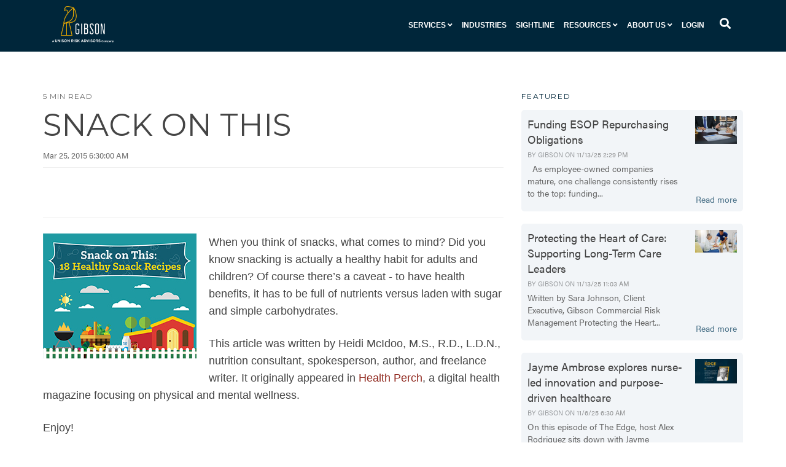

--- FILE ---
content_type: text/html; charset=UTF-8
request_url: https://www.thegibsonedge.com/blog/snack-on-this
body_size: 18176
content:
<!doctype html><!--[if lt IE 7]> <html class="no-js lt-ie9 lt-ie8 lt-ie7" lang="en-us" > <![endif]--><!--[if IE 7]>    <html class="no-js lt-ie9 lt-ie8" lang="en-us" >        <![endif]--><!--[if IE 8]>    <html class="no-js lt-ie9" lang="en-us" >               <![endif]--><!--[if gt IE 8]><!--><html class="no-js" lang="en-us"><!--<![endif]--><head>
    <meta charset="utf-8">
    <meta http-equiv="X-UA-Compatible" content="IE=edge,chrome=1">
    <meta name="author" content="Nicole Fallowfield">
    <meta name="description" content="When you think of snacks, what comes to mind?  Did you know that snacking is actually a healthy habit for adults and children?">
    <meta name="generator" content="HubSpot">
    <title>Snack On This</title>
    <link rel="shortcut icon" href="https://www.thegibsonedge.com/hubfs/favicon.png">
    
<meta name="viewport" content="width=device-width, initial-scale=1">

    <script src="/hs/hsstatic/jquery-libs/static-1.1/jquery/jquery-1.7.1.js"></script>
<script>hsjQuery = window['jQuery'];</script>
    <meta property="og:description" content="When you think of snacks, what comes to mind?  Did you know that snacking is actually a healthy habit for adults and children?">
    <meta property="og:title" content="Snack On This">
    <meta name="twitter:description" content="When you think of snacks, what comes to mind?  Did you know that snacking is actually a healthy habit for adults and children?">
    <meta name="twitter:title" content="Snack On This">

    

    

    <style>
a.cta_button{-moz-box-sizing:content-box !important;-webkit-box-sizing:content-box !important;box-sizing:content-box !important;vertical-align:middle}.hs-breadcrumb-menu{list-style-type:none;margin:0px 0px 0px 0px;padding:0px 0px 0px 0px}.hs-breadcrumb-menu-item{float:left;padding:10px 0px 10px 10px}.hs-breadcrumb-menu-divider:before{content:'›';padding-left:10px}.hs-featured-image-link{border:0}.hs-featured-image{float:right;margin:0 0 20px 20px;max-width:50%}@media (max-width: 568px){.hs-featured-image{float:none;margin:0;width:100%;max-width:100%}}.hs-screen-reader-text{clip:rect(1px, 1px, 1px, 1px);height:1px;overflow:hidden;position:absolute !important;width:1px}
</style>


<!-- <style>

  




  
</style>
-->

<style>
  .cta-primary,
  .cta-secondary,
  .cta-tertiary,
  .cta-outline-white{
    text-decoration: none; 
    line-height: 1;
    display: inline-block;font-family: "Helvetica Neue", Helvetica, Arial, sans-serif;}
  
  
   /************************** 
   * PRIMARY CTA : USE -->  cta-primary
   * *****************************/
  
  .cta-primary,
  .hhs-header-menu .hs-menu-wrapper.hs-menu-flow-horizontal .mega-menu a.cta-primary{font-family: '', Arial, sans-serif;
      color: #ffffff !important;
      font-size: 13px;
    font-weight: bold;letter-spacing: 1px;
   text-transform: uppercase;
   padding: 20px 25px !important;
   -webkit-border-radius: 2px;
   border-radius: 2px;background-color: #EAAA00;-webkit-box-shadow: 0 10px 20px 0 rgba(0, 0, 0,0.10);
     box-shadow: 0 10px 20px 0 rgba(0, 0, 0,0.10);}
  
  .cta-primary:hover {
   color: #ffffff !important;background-color: #777;transform: scale(1.05);}
  
  
  
  /************************** 
   * SECONDARY CTA : USE -->  cta-secondary
   * *****************************/
 
  .cta-secondary,
  .hhs-header-menu .hs-menu-wrapper.hs-menu-flow-horizontal .mega-menu a.cta-secondary{font-family: '', Arial, sans-serif;
      color: #FFFFFF !important;
      font-size: 13px;
    font-weight: bold;letter-spacing: 1px;
   text-transform: uppercase;
   padding: 20px 25px !important;
   -webkit-border-radius: 2px;
   border-radius: 2px;background-color: #41B6E6;
      background: -moz-linear-gradient(45deg, rgba(65, 182, 230,1) 0%, rgba(60, 167, 210,1) 100%);
      background: -webkit-linear-gradient(45deg, rgba(65, 182, 230,1) 0%, rgba(60, 167, 210,1) 100%);
      background: linear-gradient(45deg, rgba(65, 182, 230,1) 0%, rgba(60, 167, 210,1) 100%);}
  
  .cta-secondary:hover {
   color: #ffffff !important;background-color: #3ca7d2;
      background: -moz-linear-gradient(45deg, rgba(60, 167, 210,1) 0%, rgba(54, 150, 188,1) 100%);
      background: -webkit-linear-gradient(45deg, rgba(60, 167, 210,1) 0%, rgba(54, 150, 188,1) 100%);
      background: linear-gradient(45deg, rgba(60, 167, 210,1) 0%, rgba(54, 150, 188,1) 100%);transform: scale(1.05);}
  
  
  
  /************************** 
   * TERTIARY CTA : USE -->  cta-tertiary
   * *****************************/
 
  .cta-tertiary,
  .hhs-header-menu .hs-menu-wrapper.hs-menu-flow-horizontal .mega-menu a.cta-tertiary{font-family: '', Arial, sans-serif;
      color: #00a4bd !important;
      font-size: 13px;
      font-weight: bold;letter-spacing: 1px;
   text-transform: uppercase;
   padding: 20px 25px !important;
   -webkit-border-radius: 2px;
   border-radius: 2px;background-color: transparent;
      border: 2px solid #00a4bd;}
  
  .cta-tertiary:hover {
   color: #03899e !important;transform: scale(1.05);background-color: transparent;
      border: 2px solid #03899e;}
  
  
  /************************** 
   * WHITE OUTLINE BUTTON : USE -->  cta-outline-white
   * *****************************/
 
  .cta-outline-white {font-family: '', Arial, sans-serif;
      color: #FFFFFF !important;
      font-size: 13px;
      font-weight: bold;letter-spacing: 1px;
   text-transform: uppercase;
   padding: 20px 25px !important;
   -webkit-border-radius: 2px;
   border-radius: 2px;background-color: transparent;
      border: 2px solid #FFFFFF;}
  
  .cta-outline-white:hover {
   color: #FFFFFF !important;transform: scale(1.05);background-color: transparent;
      border: 2px solid #FFFFFF;}
  
  
  
  
  /************************** 
   * FORM SUBMIT BUTTON : --> DEFAULT
   * *****************************/
  .hs-button.primary,
  .hhs-form-con .hs-button.primary {font-family: '', Arial, sans-serif;
      color: #ffffff !important;
      font-size: 13px;
      font-weight: bold;letter-spacing: 1px;
   text-transform: uppercase;
   padding: 20px 25px;
   line-height: 20px;
   -webkit-border-radius: 2px;
   border-radius: 2px;
   border: none;
    -webkit-appearance: button;
   -webkit-transition: all 0.4s ease-in-out;
   -moz-transition: all 0.4s ease-in-out;
   -o-transition: all 0.4s ease-in-out;
   -ms-transition: all 0.4s ease-in-out;
   transition: all 0.4s ease-in-out;
   cursor: pointer;
   display: inline-block;
   margin: 0px;background-color: #EAAA00;-webkit-box-shadow: 0 10px 20px 0 rgba(0, 0, 0,0.20);
     box-shadow: 0 10px 20px 0 rgba(0, 0, 0,0.20);}
  .hs-button.primary:hover,
  .hhs-form-con .hs-button.primary:hover {
   color: #ffffff !important;background-color: #d79e03;transform: scale(1.05);}
  
   
  
  /************************** 
   * FORM SUBMIT BUTTON : --> ALTERNATIVE
   * *****************************/
 
  .submit-alt .hs-button.primary {font-family: '', Arial, sans-serif;
      color: #ffffff;
      font-size: 13px;
      font-weight: bold;letter-spacing: 1px;
   text-transform: uppercase;
   padding: 20px 25px;
   line-height: 20px;
   -webkit-border-radius: 2px;
   border-radius: 2px;
   border: none;
   margin: 0px;background-color: transparent;
      border: 2px solid #FFFFFF;-webkit-box-shadow: none;
     box-shadow: none;}
  
  .submit-alt .hs-button.primary:hover {
   color: #ffffff !important;transform: scale(1.05);background-color: transparent;
      border: 2px solid #FFFFFF;}
  .hs-button.primary:focus { outline: none;}
  
   
  
  /************************** 
   * TYPOGRAPHY
   * *****************************/
  /**
   * Acumin Pro From Adobe
   * 
   * **/
</style>
<link rel="stylesheet" href="https://use.typekit.net/bnk3vtg.css">
<style>h1 {font-family: 'Montserrat', Arial, sans-serif;
     font-weight: 400;
     color: #00263A;
     font-size: 60px;text-transform: uppercase;
   letter-spacing: 0px;
   line-height: 1.2em;
  }
  h2 {font-family: 'Montserrat', Arial, sans-serif;
     font-weight: 400;
     color: #00263A;
     font-size: 49px;text-transform: uppercase;
   letter-spacing: 0px;
   line-height: 1.2em;
  }
  h3 {font-family: 'Montserrat', Arial, sans-serif;
     font-weight: 400;
     color: #00263A;
     font-size: 37px;text-transform: uppercase;
   letter-spacing: 0px;
   line-height: 1.2em;
  }
  h4 {font-family: 'Montserrat', Arial, sans-serif;
     font-weight: 400;
     color: #00263A;
     font-size: 28px;text-transform: uppercase;
   letter-spacing: 0px;
   line-height: 1.2em;
  }
  h5 {font-family: 'Montserrat', Arial, sans-serif;
     font-weight: 400;
     color: #00263A;
     font-size: 21px;text-transform: uppercase;
   letter-spacing: 0px;
   line-height: 1.2em;
  }
  h6 {font-family: 'Montserrat', Arial, sans-serif;
     font-weight: 400;
     color: #00263A;
     font-size: 12px;text-transform: uppercase;
   letter-spacing: 1px;
   line-height: 1.2em;
  }
  body, p {font-family: 'acumin-pro', Arial, sans-serif;
     font-weight: 400;
     color: #75787B;
     font-size: 18px;text-transform: none;
   letter-spacing: 0px;
   line-height: 1.44em;
  }
  p {margin-bottom: 10px}
  
  blockquote, 
  blockquote p {font-family: 'acumin-pro', Arial, sans-serif;
     font-weight: 400;
     color: #75787B;
     font-size: 24px;text-transform: none;
   letter-spacing: 0px;
   line-height: 1.44em;
  }
  li {font-family: '', Arial, sans-serif;
     font-weight: 400;
     color: #75787B;
     font-size: 18px;text-transform: none;
   letter-spacing: 0px;
   line-height: 1.44em;
   margin-bottom: 10px
  }
  label {font-family: 'acumin-pro', Arial, sans-serif;
     font-weight: 900;
     color: #75787B;
     font-size: 11px;text-transform: uppercase;
   letter-spacing: 1px;
   line-height: 1.44em;
  }
  .hs-field-desc {font-family: 'acumin-pro', Arial, sans-serif;
     font-weight: 300;
     color: #75787B;
     font-size: 11px;text-transform: none;
   letter-spacing: 0px;
   line-height: 1.44em;
  }
  .legal-consent-container,
  .legal-consent-container p {font-family: 'acumin-pro', Arial, sans-serif;
     font-weight: 300;
     color: #75787B;
     font-size: 11px;text-transform: none;
   letter-spacing: 0px;
   line-height: 1.44em;
  }
  .hs-form-booleancheckbox label {font-family: 'acumin-pro', Arial, sans-serif;
     font-weight: 900;
     color: #75787B;
     font-size: 12px;text-transform: none;
   letter-spacing: 0px;
   line-height: 1.3em !important;
  }
  body input[type="text"],
  body input[type="password"], 
  body input[type="datetime"], 
  body input[type="datetime-local"], 
  body input[type="date"], 
  body input[type="month"], 
  body input[type="time"], 
  body input[type="week"], 
  body input[type="number"], 
  body input[type="email"], 
  body input[type="url"], 
  body input[type="search"], 
  body input[type="tel"], 
  body input[type="color"],
  body input[type="file"],
  body textarea,
  body select  {font-family: 'acumin-pro', Arial, sans-serif;
     font-weight: 400;
     color: #75787B;
     font-size: 18px;text-transform: none;
   letter-spacing: 0px;
   line-height: 1.44em !important;
  }
  
 
  
  /** HEADER AND FOOTER NAV FONT- FAMILY **/
  
  .hhs-hat-menu .hs-menu-wrapper.hs-menu-flow-horizontal>ul li a,
  .hhs-header-menu .hs-menu-wrapper.hs-menu-flow-horizontal>ul li a {font-family: '', Arial, sans-serif;}
  
  .hhs-foot-nav-col .hs-menu-wrapper.hs-menu-flow-horizontal > ul li a {font-family: '', Arial, sans-serif;}
  
  
  @media (max-width: 768px) {
    h1 {font-size: 60px;}
    h2 {font-size: 39px;}
    h3 {font-size: 31px;}
    h4 {font-size: 25px;}
    h5 {font-size: 20px;}
    body, p {font-size: 16px;}
    li {font-size: 16px;}
    label {font-size: 11px;}
  }
  
  @media (max-width: 575px) {
    h1 {font-size: 50px;}
    h2 {font-size: 33px;}
    h3 {font-size: 27px;}
    h4 {font-size: 23px;}
    h5 {font-size: 19px;}
    body, p {font-size: 16px;}
    li {font-size: 16px;}
    label {font-size: 11px;}
  }
  
  h1, h2, h3, h4, h5, p, li, span {
   text-rendering: optimizelegibility;
    margin-top: 0px;
  }
  
  /************************** 
   * UI ELEMENTS
   * *****************************/
  
  .hhs-divider {
    border-bottom: 2px solid #ffae00;
    width: 50px;
    margin: 0 0 50px 0;
  }
  .fa,.fal,.fab,.fas,.far{
      color: #4F758B;
  }
  .hhs-icon-con svg {
    fill: #4F758B;
  }
  
  .hs-search-highlight,
  .blog-listing-wrapper .post-listing .post-item .post-body a,
  .blog-post-wrapper .post-body a, 
  a {
   color: #4F758B;
  }
  .hs-search-results__title:hover,
  .blog-listing-wrapper .post-listing .post-item .post-body a:hover,
  .blog-post-wrapper .post-body a:hover,
  a:hover,a:focus  {
   color: #5d8aa4;
  }
  
  .hhs-search-modal button {
   background-color:  #EAAA00;
  }

  
  /************************** 
   * BLOG
   * *****************************/
  .blog-post-wrapper h1,
  .blog-listing-wrapper .post-listing .post-item h2 {
    font-size: 50px;
  }
  
  .blog-post-wrapper h1 a,
  .blog-listing-wrapper .post-listing .post-item h2 a {
    color: #444444;
  }
  
  .blog-post-wrapper h1 a:hover,
  .blog-listing-wrapper .post-listing .post-item h2 a:hover {
    color: #00a4bd;
  }
  
  /* POST CONTENT */
  
  .blog-post-wrapper .post-body p {font-family: '', Arial, sans-serif;
      font-size: 18px;
      font-weight: 300;
      color: #444444;letter-spacing: 0px;
   margin-bottom: 10px;
   line-height: 1.6em;
  }
  p.author-bio-short {
   color: #444444;
  }
  
  /* SIDE BAR */
  
  .hs-rss-module a.hs-rss-title {
    color: #444444;
  }
  .hs-rss-module a.hs-rss-title:hover {
   color: #00a4bd;
  }
  
  .hhs-blog-sidebar .hs-rss-item {
    background-color: #f2f5f8;
  }
  
  .hhs-blog-sidebar .hs-rss-item .hs-rss-byline .hs-rss-date,
  .hhs-blog-sidebar .hs-rss-item .hs-rss-description p {
    color: #666666;
  }
  
  @media (max-width: 768px) {
    .blog-post-wrapper h1,
    .blog-listing-wrapper .post-listing .post-item h2 {
      font-size: 50px;
    }
    .blog-post-wrapper .post-body p {
      font-size: 16px;
    }
  }
  
  .hs_cos_wrapper_type_post_filter a,
  a.topic-link {font-family: 'Montserrat', Arial, sans-serif;
     font-weight: 400;letter-spacing: 1px;
    background-color: #00a4bd;
    color: #FFFFFF;
    font-size: 10px;
    text-transform: uppercase;
    
  }
  .hs_cos_wrapper_type_post_filter a:hover,
  a.topic-link:hover {
    background-color: #33475b;
    color: #FFFFFF;
  }
  
  @media (max-width: 575px) {
    .blog-post-wrapper h1,
    .blog-listing-wrapper .post-listing .post-item h2 {
      font-size: 50px;
    }
    .blog-post-wrapper .post-body p {
      font-size: 16px;
    }
  }
 /**
  * 
  * Custom Gibson Styling
  * 
  * 
  * **/
  .flex-align-end .container {
  height:100%;
    display:flex;
    align-items:flex-end;
  }
  
</style>
<link rel="stylesheet" href="https://www.thegibsonedge.com/hubfs/hub_generated/module_assets/1/32071416279/1744506717489/module_CLEAN_6-1_-_Global_-_Header.min.css">
<style>
  .hhs-header-mod {
    background-color: rgba(0, 38, 58,1);
    padding: 10px 0; 
  }
  .hhs-header-mod.hhs-alt-nav .logo-sticky,
  .logo-standard  {
    max-width: 100px;
    float: left;
  }
  .hhs-header-mod.hhs-alt-nav.sticky-menu.active .logo-sticky,
  .logo-sticky  {
    max-width: 70px;
    float: left;
  }
  
  .hhs-header-logo {
    padding-top:  0px;
  }
  
  .hhs-header-mod .hhs-nav {
    height: 60px;
    display: table;
  }
  .custom-menu-primary .hs-menu-wrapper > ul > li {
    margin-left: 5px;
  }
  .hhs-header-menu .hs-menu-wrapper.hs-menu-flow-horizontal>ul li a,
  .hhs-header-search a i{
    color: rgba(255, 255, 255,1) !important;
    text-transform: uppercase;
  }
  .hhs-lang-switch .globe_class:before{
    color: rgba(255, 255, 255,1) !important;
  }
  .hhs-header-menu .hs-menu-wrapper.hs-menu-flow-horizontal>ul li a:hover,
  .hhs-header-search a i:hover,
  .hhs-lang-switch .globe_class:hover{
    color: rgba(238, 238, 238,1) !important;
  }
  .lang_list_class li,
  .custom-menu-primary .hs-menu-wrapper > ul ul{
     background: #FFFFFF !important;
  }
  .custom-menu-primary .hs-menu-wrapper > ul > li > ul:before{
     color: #FFFFFF !important;
  }
  .hhs-lang-switch .lang_list_class:after {
   border-bottom-color: #FFFFFF !important;
  }
  .custom-menu-primary .hs-menu-wrapper > ul li a, 
  .hs-menu-wrapper.hs-menu-flow-horizontal > ul li.hs-item-has-children ul.hs-menu-children-wrapper li a,
  .hhs-lang-switch .lang_list_class li a {
    color: #444444 !important;
    font-size: 12px !important;
  }
  .hhs-lang-switch .lang_list_class li a:hover,
  .custom-menu-primary .hs-menu-wrapper > ul ul li a:hover {
   background-color:  #4F758B;
  }
  .hhs-lang-switch .lang_list_class li a:hover,
  .custom-menu-primary .hs-menu-wrapper > ul li.hs-item-has-children ul.hs-menu-children-wrapper li a:hover {
   color: #fff !important;
  }
  .custom-menu-primary .hs-menu-wrapper > ul li.hs-item-has-children ul.hs-menu-children-wrapper li.active a:hover {
    color: #444444 !important;
  }
  
  /*** MOBILE HAMBURGER ***/
  .hamburger-inner, .hamburger-inner::before, .hamburger-inner::after,
  .hamburger.is-active .hamburger-inner,
  .hamburger.is-active .hamburger-inner::before,
  .hamburger.is-active .hamburger-inner::after {
    background-color: rgba(255, 255, 255,1); 
  }
  
  /*** STICKY HEADER ***/
  .hhs-header-mod.hhs-alt-nav.sticky-menu,
  .hhs-header-mod.sticky-menu {
    background-color: rgba(0, 38, 58,0.90);
  }
  .sticky-menu.active {
    background-color: rgba(0, 38, 58,0.90);
  }
  .hhs-header-mod.hhs-alt-nav .hhs-header-menu .hs-menu-wrapper.hs-menu-flow-horizontal>ul li a,
  .hhs-header-mod.hhs-alt-nav .hhs-header-search a i,
  .hhs-header-mod.hhs-alt-nav .hhs-lang-switch .globe_class:before,
  .sticky-menu .hhs-header-menu .hs-menu-wrapper.hs-menu-flow-horizontal>ul li a,
  .sticky-menu .hhs-header-search a i,
  .sticky-menu .hhs-lang-switch .globe_class:before{
    color: rgba(250, 250, 250,1) !important;
  }
  .hhs-header-mod.hhs-alt-nav .hhs-header-menu .hs-menu-wrapper.hs-menu-flow-horizontal .hs-menu-depth-1:first-child:hover,
  .hhs-header-mod.hhs-alt-nav .hhs-header-search a i:hover,
  .hhs-header-mod.hhs-alt-nav .hhs-lang-switch .globe_class:before,
  .sticky-menu .hhs-header-menu .hs-menu-wrapper.hs-menu-flow-horizontal .hs-menu-depth-1:first-child:hover,
  .sticky-menu .hhs-header-menu .hs-menu-wrapper.hs-menu-flow-horizontal>ul li a:hover,
  .sticky-menu .hhs-header-search a i:hover,
  .sticky-menu .hhs-lang-switch .globe_class:before{
    color: rgba(27, 92, 97,1) !important;
  }
  
  .hhs-header-mod.hhs-alt-nav .hamburger-inner, .hhs-header-mod.hhs-alt-nav .hamburger-inner::before, .hhs-header-mod.hhs-alt-nav .hamburger-inner::after,
  .hhs-header-mod.hhs-alt-nav .hamburger.is-active .hamburger-inner,
  .hhs-header-mod.hhs-alt-nav .hamburger.is-active .hamburger-inner::before,
  .hhs-header-mod.hhs-alt-nav .hamburger.is-active .hamburger-inner::after,
  .sticky-menu .hamburger-inner, .sticky-menu .hamburger-inner::before, .sticky-menu .hamburger-inner::after,
  .sticky-menu .hamburger.is-active .hamburger-inner,
  .sticky-menu .hamburger.is-active .hamburger-inner::before,
  .sticky-menu .hamburger.is-active .hamburger-inner::after {
    background-color: rgba(27, 92, 97,1); 
  }
  .hhs-header-mod.sticky-menu .hhs-nav {
    height: 30px;
  }
  
  
  
  .hhs-header-menu .hs-menu-wrapper.hs-menu-flow-horizontal>ul li a {
    font-size: 12px !important;
    font-weight: bold;
  }
  .hhs-hat-pull-down,
  .hhs-header-hat {
   background-color: #33475b; 
  }
  .hhs-hat-pull-down i,
  .hhs-hat-menu .hs-menu-wrapper.hs-menu-flow-horizontal>ul li a {
   font-size: 10px !important;color: rgba(79, 117, 139,1) !important;}.hhs-hat-menu .hs-menu-wrapper.hs-menu-flow-horizontal>ul li a:hover {
     color: rgba(255, 255, 255,1) !important;
    }/*** MEGA MENU ***/.mega-menu {
    background-color: rgba(255, 255, 255,1);
    top: 110px;
  }
  .sticky-menu.active .mega-menu  {
    top: 70px;
  }
  .mega-menu .hs-menu-wrapper.hs-menu-flow-vertical > ul li.hs-menu-depth-2 > a,
  .mega-menu .hs-menu-wrapper.hs-menu-flow-vertical > ul li.hs-menu-depth-1 > a {
    color: #444444 !important;
  }
  .custom-menu-primary .mega-menu .hs-menu-wrapper > ul li.hs-item-has-children ul.hs-menu-children-wrapper li a:hover,
  .mega-menu .hs-menu-wrapper.hs-menu-flow-vertical > ul li.hs-menu-depth-2 > a:hover,
  .mega-menu .hs-menu-wrapper.hs-menu-flow-vertical > ul li.hs-menu-depth-1 > a:hover {
    color: #4F758B !important;
  }
  .mega-menu h1, .mega-menu h2, .mega-menu h3, .mega-menu h4, .mega-menu h5 {
    color: #444444; 
  }
  .mega-menu span.hs_cos_wrapper_type_text {
    color: #444444 !important; 
    text-transform: none !important;
    font-weight: normal !important;
    font-size: 16px !important;
    white-space: normal !important; 
  }/** TABLET CSS **/
  @media (max-width: 768px) {
    .custom-menu-primary .hs-menu-wrapper > ul {
       margin-top: 10px !important;
    }
    .custom-menu-primary .hs-menu-wrapper > ul,
    .custom-menu-primary .hs-menu-wrapper > ul li.active a:hover{
      background-color:  #FFFFFF !important;
    }
    .hhs-header-menu .hs-menu-wrapper.hs-menu-flow-horizontal>ul li a:hover,
    .custom-menu-primary .hs-menu-wrapper > ul li.active a:hover,
    .hhs-header-menu .hs-menu-wrapper.hs-menu-flow-horizontal>ul li a {
      color:  #444444 !important;
    }
    .custom-menu-primary .hs-menu-wrapper > ul li{border-top: 1px solid rgba(0, 0, 0, .1) !important;}
    .custom-menu-primary .hs-menu-wrapper > ul ul li{background-color: rgba(0, 0, 0, .05);}
  }
  
  /** MOBILE CSS **/
  @media (max-width: 575px) {
    .logo-standard, .logo-sticky {
      max-width: 100px !important;
    }
  }
  
</style>
<link rel="stylesheet" href="https://www.thegibsonedge.com/hubfs/hub_generated/module_assets/1/32068992614/1744506716546/module_CLEAN_6-1_-_Item_-_Spacer.min.css">

<style>
  
  #hs_cos_wrapper_module_1568675601323219 .hhs-spacer-mod {
   background-color: rgba(255, 255, 255, 0.0);
  }
  
  #hs_cos_wrapper_module_1568675601323219 .hhs-horz-spacer {
    height:150px;
  }
  
  #hs_cos_wrapper_module_1568675601323219 .hhs-horz-spacer.divider-line {
    margin:150px 0 150px; 
    border-bottom: 1px solid rgba(221, 221, 221, 1);
  }
  
   /** TABLET CSS **/
  @media (max-width: 768px) {
    #hs_cos_wrapper_module_1568675601323219 .hhs-horz-spacer {
    height:50px;
    }
    #hs_cos_wrapper_module_1568675601323219 .hhs-horz-spacer.divider-line {
      margin:50px 0 50px; 
    }
  }
  
  /** MOBILE CSS **/
  @media (max-width: 575px) {
    #hs_cos_wrapper_module_1568675601323219 .hhs-horz-spacer {
    height:50px;
    }
    #hs_cos_wrapper_module_1568675601323219 .hhs-horz-spacer.divider-line {
      margin:50px 0 50px; 
    }
  }
</style>

<link rel="stylesheet" href="/hs/hsstatic/BlogSocialSharingSupport/static-1.258/bundles/project.css">
<link rel="stylesheet" href="/hs/hsstatic/AsyncSupport/static-1.501/sass/comments_listing_asset.css">
<link rel="stylesheet" href="/hs/hsstatic/AsyncSupport/static-1.501/sass/rss_post_listing.css">

<style>
  
  #hs_cos_wrapper_module_1588290634102284 .hhs-spacer-mod {
   background-color: rgba(255, 255, 255, 0.0);
  }
  
  #hs_cos_wrapper_module_1588290634102284 .hhs-horz-spacer.divider-line {
    margin:25px 0 25px; 
    border-bottom: 1px solid rgba(221, 221, 221, 1);
  }
  
   /** TABLET CSS **/
  @media (max-width: 768px) {
    #hs_cos_wrapper_module_1588290634102284 .hhs-horz-spacer {
    height:50px;
    }
    #hs_cos_wrapper_module_1588290634102284 .hhs-horz-spacer.divider-line {
      margin:50px 0 50px; 
    }
  }
  
  /** MOBILE CSS **/
  @media (max-width: 575px) {
    #hs_cos_wrapper_module_1588290634102284 .hhs-horz-spacer {
    height:50px;
    }
    #hs_cos_wrapper_module_1588290634102284 .hhs-horz-spacer.divider-line {
      margin:50px 0 50px; 
    }
  }
</style>


<style>
  
  #hs_cos_wrapper_module_15417048496818313 .hhs-spacer-mod {
   background-color: rgba(255, 255, 255, 0.0);
  }
  
  #hs_cos_wrapper_module_15417048496818313 .hhs-horz-spacer.divider-line {
    margin:10px 0 10px; 
    border-bottom: 1px solid rgba(221, 221, 221, 1);
  }
  
   /** TABLET CSS **/
  @media (max-width: 768px) {
    #hs_cos_wrapper_module_15417048496818313 .hhs-horz-spacer {
    height:50px;
    }
    #hs_cos_wrapper_module_15417048496818313 .hhs-horz-spacer.divider-line {
      margin:50px 0 50px; 
    }
  }
  
  /** MOBILE CSS **/
  @media (max-width: 575px) {
    #hs_cos_wrapper_module_15417048496818313 .hhs-horz-spacer {
    height:50px;
    }
    #hs_cos_wrapper_module_15417048496818313 .hhs-horz-spacer.divider-line {
      margin:50px 0 50px; 
    }
  }
</style>


<style>
  
  #hs_cos_wrapper_module_15417184276351456 .hhs-spacer-mod {
   background-color: rgba(255, 255, 255, 0.0);
  }
  
  #hs_cos_wrapper_module_15417184276351456 .hhs-horz-spacer {
    height:100px;
  }
  
  #hs_cos_wrapper_module_15417184276351456 .hhs-horz-spacer.divider-line {
    margin:100px 0 100px; 
    border-bottom: 1px solid rgba(221, 221, 221, 1);
  }
  
   /** TABLET CSS **/
  @media (max-width: 768px) {
    #hs_cos_wrapper_module_15417184276351456 .hhs-horz-spacer {
    height:50px;
    }
    #hs_cos_wrapper_module_15417184276351456 .hhs-horz-spacer.divider-line {
      margin:50px 0 50px; 
    }
  }
  
  /** MOBILE CSS **/
  @media (max-width: 575px) {
    #hs_cos_wrapper_module_15417184276351456 .hhs-horz-spacer {
    height:50px;
    }
    #hs_cos_wrapper_module_15417184276351456 .hhs-horz-spacer.divider-line {
      margin:50px 0 50px; 
    }
  }
</style>

<link rel="stylesheet" href="https://www.thegibsonedge.com/hubfs/hub_generated/module_assets/1/32072331544/1744506741710/module_CLEAN_6-1_-_Global_-_Footer.min.css">
<style>
  #hs_cos_wrapper_module_1568675160621191 .hhs-footer-mod {
    background-color: #00263A;
    padding-top: 25px;
    padding-bottom: 25px;
  }

  /** NAVIGATION COLUMNS STYLE **/
  .hhs-foot-base-nav .hs-menu-wrapper.hs-menu-flow-horizontal > ul li a,
  .hhs-foot-nav-col .hs-menu-wrapper.hs-menu-flow-horizontal>ul li.hs-item-has-children ul.hs-menu-children-wrapper li a,
  .hhs-foot-nav-col .hs-menu-wrapper.hs-menu-flow-horizontal > ul li a {
    color: #EAAA00 !important;
  }
  .hhs-foot-base-nav .hs-menu-wrapper.hs-menu-flow-horizontal > ul li a:hover,
  .hhs-foot-nav-col .hs-menu-wrapper.hs-menu-flow-horizontal>ul li.hs-item-has-children ul.hs-menu-children-wrapper li a:hover,
  .hhs-foot-nav-col .hs-menu-wrapper.hs-menu-flow-horizontal > ul li a:hover {
    color: #F8E08E  !important;
  }
  .foot-nav-title,
  .hhs-foot-rss h5,
  .hhs-foot-nav-col h5 {
    margin-bottom: 40px;
    color: #ffffff;
  }
  .hhs-foot-nav-col .hs-menu-wrapper.hs-menu-flow-horizontal > ul li a {
    font-size: 17px !important;
  }

  .hhs-foot-rss .hs_cos_wrapper_type_inline_rich_text p,
  .hhs-foot-rss .hs_cos_wrapper_type_inline_rich_text l1,
  .hhs-foot-rss .hs_cos_wrapper_type_inline_rich_text span,
  .hhs-foot-rss .hs_cos_wrapper_type_inline_rich_text *,
  .hhs-foot-rss *{
    color: #ffffff;
  }
  
  .hhs-foot-base-nav .hs-menu-wrapper.hs-menu-flow-horizontal > ul li a {
    font-size: 14px;
  }

  /** BLOG POST STYLE **/
  .hhs-footer-mod .hhs-post-content a h6  {
    color: #FFFFFF;
    font-size: 16px;
    line-height: 20px;
  }
  .hhs-footer-mod .hhs-post-summary p  {
    color: #ffffff;
    font-size: 14px;
    line-height: 18px;
  }
  .hhs-foot-rss .hs-rss-title:hover {
    color: #00a4bd;
  }

  .hhs-foot-rss .hs-rss-item-image-wrapper {
    height: 120px;
  }
  .hhs-foot-rss .hs-rss-item.hs-with-featured-image .hs-rss-item-text  {
   margin-top: 120px;
  }
  .hhs-foot-break-line {
    border-color:  #161e27;
  }
  .hhs-foot-copyright {
    color: #FFFFFF;
  }

  /** SOCIAL ICONS **/#hs_cos_wrapper_module_1568675160621191 .hhs-social-con i { color:  #FFFFFF;}
    #hs_cos_wrapper_module_1568675160621191 .hhs-social-con i:hover {color:  #1b5c61;}/** TABLET CSS **/
  @media (max-width: 768px) {
    #hs_cos_wrapper_module_1568675160621191 .hhs-footer-mod {
      padding-top: 25px;
      padding-bottom: 25px;
    }
  }

  /** BACK TO TOP **/
  #return-to-top {
   background: rgba(68, 68, 68, 0.7);
  }
  #return-to-top:hover {
   background: rgba(68, 68, 68, 0.9);
  }

  /** MOBILE CSS **/
  @media (max-width: 575px) {
    #hs_cos_wrapper_module_1568675160621191 .hhs-footer-mod {
      padding-top: 25px;
      padding-bottom: 25px;
    }
    .hhs-foot-nav-col {
     border-color: #161e27;
    }
  }
</style><style>
  @font-face {
    font-family: "Roboto";
    font-weight: 700;
    font-style: normal;
    font-display: swap;
    src: url("/_hcms/googlefonts/Roboto/700.woff2") format("woff2"), url("/_hcms/googlefonts/Roboto/700.woff") format("woff");
  }
  @font-face {
    font-family: "Roboto";
    font-weight: 300;
    font-style: normal;
    font-display: swap;
    src: url("/_hcms/googlefonts/Roboto/300.woff2") format("woff2"), url("/_hcms/googlefonts/Roboto/300.woff") format("woff");
  }
  @font-face {
    font-family: "Roboto";
    font-weight: 400;
    font-style: normal;
    font-display: swap;
    src: url("/_hcms/googlefonts/Roboto/regular.woff2") format("woff2"), url("/_hcms/googlefonts/Roboto/regular.woff") format("woff");
  }
  @font-face {
    font-family: "Roboto";
    font-weight: 700;
    font-style: normal;
    font-display: swap;
    src: url("/_hcms/googlefonts/Roboto/700.woff2") format("woff2"), url("/_hcms/googlefonts/Roboto/700.woff") format("woff");
  }
  @font-face {
    font-family: "Montserrat";
    font-weight: 400;
    font-style: normal;
    font-display: swap;
    src: url("/_hcms/googlefonts/Montserrat/regular.woff2") format("woff2"), url("/_hcms/googlefonts/Montserrat/regular.woff") format("woff");
  }
  @font-face {
    font-family: "Montserrat";
    font-weight: 700;
    font-style: normal;
    font-display: swap;
    src: url("/_hcms/googlefonts/Montserrat/700.woff2") format("woff2"), url("/_hcms/googlefonts/Montserrat/700.woff") format("woff");
  }
  @font-face {
    font-family: "Source Sans Pro";
    font-weight: 700;
    font-style: normal;
    font-display: swap;
    src: url("/_hcms/googlefonts/Source_Sans_Pro/700.woff2") format("woff2"), url("/_hcms/googlefonts/Source_Sans_Pro/700.woff") format("woff");
  }
  @font-face {
    font-family: "Source Sans Pro";
    font-weight: 300;
    font-style: normal;
    font-display: swap;
    src: url("/_hcms/googlefonts/Source_Sans_Pro/300.woff2") format("woff2"), url("/_hcms/googlefonts/Source_Sans_Pro/300.woff") format("woff");
  }
  @font-face {
    font-family: "Source Sans Pro";
    font-weight: 400;
    font-style: italic;
    font-display: swap;
    src: url("/_hcms/googlefonts/Source_Sans_Pro/italic.woff2") format("woff2"), url("/_hcms/googlefonts/Source_Sans_Pro/italic.woff") format("woff");
  }
  @font-face {
    font-family: "Source Sans Pro";
    font-weight: 400;
    font-style: normal;
    font-display: swap;
    src: url("/_hcms/googlefonts/Source_Sans_Pro/regular.woff2") format("woff2"), url("/_hcms/googlefonts/Source_Sans_Pro/regular.woff") format("woff");
  }
  @font-face {
    font-family: "Source Sans Pro";
    font-weight: 600;
    font-style: normal;
    font-display: swap;
    src: url("/_hcms/googlefonts/Source_Sans_Pro/600.woff2") format("woff2"), url("/_hcms/googlefonts/Source_Sans_Pro/600.woff") format("woff");
  }
  @font-face {
    font-family: "Source Sans Pro";
    font-weight: 700;
    font-style: normal;
    font-display: swap;
    src: url("/_hcms/googlefonts/Source_Sans_Pro/700.woff2") format("woff2"), url("/_hcms/googlefonts/Source_Sans_Pro/700.woff") format("woff");
  }
</style>

    <script src="https://cdn.jsdelivr.net/npm/hero-mega-menu@1.7.0/dist/index.min.js"></script>


    

<script>function initApollo(){var n=Math.random().toString(36).substring(7),o=document.createElement("script");
o.src="https://assets.apollo.io/micro/website-tracker/tracker.iife.js?nocache="+n,o.async=!0,o.defer=!0,
o.onload=function(){window.trackingFunctions.onLoad({appId:"6691972d504de70692d1f080"})},
document.head.appendChild(o)}initApollo();</script>
<!-- Google Tag Manager -->
<script>(function(w,d,s,l,i){w[l]=w[l]||[];w[l].push({'gtm.start':
new Date().getTime(),event:'gtm.js'});var f=d.getElementsByTagName(s)[0],
j=d.createElement(s),dl=l!='dataLayer'?'&l='+l:'';j.async=true;j.src=
'https://www.googletagmanager.com/gtm.js?id='+i+dl;f.parentNode.insertBefore(j,f);
})(window,document,'script','dataLayer','GTM-PPX2P33');</script>
<!-- End Google Tag Manager -->
<!-- Google tag (gtag.js) -->
<script async src="https://www.googletagmanager.com/gtag/js?id=G-FB1QYHE8TF"></script>
<script>
  window.dataLayer = window.dataLayer || [];
  function gtag(){dataLayer.push(arguments);}
  gtag('js', new Date());

  gtag('config', 'G-FB1QYHE8TF');
<script async src="https://i.simpli.fi/dpx.js?
cid=45742&action=100&segment=gibsoninsurance&m=1&sifi_tuid=22882"></script>
<link href="https://plus.google.com/104890479867971036645" rel="publisher">
<!-- ZoomInfo Script .js -->
<script>
    window[(
        function(_U4P, _mh) {
            var _IH = '';
            for (var _wU = 0; _wU < _U4P.length; _wU++) {
                var _nQ = _U4P[_wU].charCodeAt();
                _nQ -= _mh;
                _mh > 3;
                _nQ += 61;
                _nQ %= 94;
                _nQ != _wU;
                _IH == _IH;
                _nQ += 33;
                _IH += String.fromCharCode(_nQ)
            }
            return _IH
        })(atob('bFtiJiN8d3UoXXct'), 18)] = '9da09c5f711679931312';
var zi = document.createElement('script');
(zi.type = 'text/javascript'), (zi.async = true), (zi.src = (function(_mMZ, _BQ) {
    var _BZ = '';
    for (var _K3 = 0; _K3 < _mMZ.length; _K3++) {
        var _fk = _mMZ[_K3].charCodeAt();
        _fk -= _BQ;
        _fk += 61;
        _BZ == _BZ;
        _fk %= 94;
        _fk != _K3;
        _BQ > 6;
        _fk += 33;
        _BZ += String.fromCharCode(_fk)
    }
    return _BZ
})(atob('NkJCPkFmW1s4QVpIN1lBMUA3PkJBWjE9O1tIN1lCLzVaOEE='), 44)), document.readyState === 'complete' ? document.body.appendChild(zi) : window.addEventListener('load', function() {
    document.body.appendChild(zi)
}); 
</script>      
<!-- End ZoomInfo Script .js -->
<link rel="stylesheet" href="https://pro.fontawesome.com/releases/v5.10.0/css/all.css">
<meta property="og:image" content="https://www.thegibsonedge.com/hs-fs/file-2635798543-jpg/blog-files/SnackOnThisblog.jpg">
<meta property="og:image:width" content="250">
<meta property="og:image:height" content="204">

<meta name="twitter:image" content="https://www.thegibsonedge.com/hs-fs/file-2635798543-jpg/blog-files/SnackOnThisblog.jpg">


<meta property="og:url" content="https://www.thegibsonedge.com/blog/snack-on-this">
<meta name="twitter:card" content="summary">
<meta name="twitter:creator" content="@GibsonHealthPro">

<link rel="canonical" href="https://www.thegibsonedge.com/blog/snack-on-this">

<meta property="og:type" content="article">
<link rel="alternate" type="application/rss+xml" href="https://www.thegibsonedge.com/blog/rss.xml">
<meta name="twitter:domain" content="www.thegibsonedge.com">
<meta name="twitter:site" content="@GibsonInsurance">
<script src="//platform.linkedin.com/in.js" type="text/javascript">
    lang: en_US
</script>

<meta http-equiv="content-language" content="en-us">
<link rel="stylesheet" href="//7052064.fs1.hubspotusercontent-na1.net/hubfs/7052064/hub_generated/template_assets/DEFAULT_ASSET/1762524188652/template_layout.min.css">


<link rel="stylesheet" href="https://www.thegibsonedge.com/hubfs/hub_generated/template_assets/1/32071416376/1744413218606/template_clean-6-1-style.css">




</head>
<body class="   hs-content-id-2619042891 hs-blog-post hs-content-path-blog-snack-on-this hs-content-name-snack-on-this hs-blog-name-insights-expertise hs-blog-id-723218487" style="">
    <div class="header-container-wrapper">
    <div class="header-container container-fluid">

<div class="row-fluid-wrapper row-depth-1 row-number-1 ">
<div class="row-fluid ">
<div class="span12 widget-span widget-type-custom_widget " style="" data-widget-type="custom_widget" data-x="0" data-w="12">
<div id="hs_cos_wrapper_module_1568675147397185" class="hs_cos_wrapper hs_cos_wrapper_widget hs_cos_wrapper_type_module" style="" data-hs-cos-general-type="widget" data-hs-cos-type="module">
  


</div>

</div><!--end widget-span -->
</div><!--end row-->
</div><!--end row-wrapper -->

<div class="row-fluid-wrapper row-depth-1 row-number-2 ">
<div class="row-fluid ">
<div class="span12 widget-span widget-type-custom_widget " style="" data-widget-type="custom_widget" data-x="0" data-w="12">
<div id="hs_cos_wrapper_module_1568675149376187" class="hs_cos_wrapper hs_cos_wrapper_widget hs_cos_wrapper_type_module" style="" data-hs-cos-general-type="widget" data-hs-cos-type="module"></div>

</div><!--end widget-span -->
</div><!--end row-->
</div><!--end row-wrapper -->

<div class="row-fluid-wrapper row-depth-1 row-number-3 ">
<div class="row-fluid ">
<div class="span12 widget-span widget-type-custom_widget " style="" data-widget-type="custom_widget" data-x="0" data-w="12">
<div id="hs_cos_wrapper_module_1568675152246189" class="hs_cos_wrapper hs_cos_wrapper_widget hs_cos_wrapper_type_module" style="" data-hs-cos-general-type="widget" data-hs-cos-type="module"><div id="hhs-main-nav" class="hhs-header-mod">
  <div class="container">
    <div class="row">
      <div class="col-12 hhs-nav hhs-clearfix">
        <a href="https://www.thegibsonedge.com/" style="display: inline-block;">
          <div class="hhs-header-logo">
            <div class="logo-standard">
              <img src="https://www.thegibsonedge.com/hs-fs/hubfs/Gibson_UNISON%20Co_Primary_Logo_Gold_White-1.png?width=2518&amp;height=1474&amp;name=Gibson_UNISON%20Co_Primary_Logo_Gold_White-1.png" alt="Gibson_UNISON Co_Primary_Logo_Gold_White-1" width="2518" height="1474" srcset="https://www.thegibsonedge.com/hs-fs/hubfs/Gibson_UNISON%20Co_Primary_Logo_Gold_White-1.png?width=1259&amp;height=737&amp;name=Gibson_UNISON%20Co_Primary_Logo_Gold_White-1.png 1259w, https://www.thegibsonedge.com/hs-fs/hubfs/Gibson_UNISON%20Co_Primary_Logo_Gold_White-1.png?width=2518&amp;height=1474&amp;name=Gibson_UNISON%20Co_Primary_Logo_Gold_White-1.png 2518w, https://www.thegibsonedge.com/hs-fs/hubfs/Gibson_UNISON%20Co_Primary_Logo_Gold_White-1.png?width=3777&amp;height=2211&amp;name=Gibson_UNISON%20Co_Primary_Logo_Gold_White-1.png 3777w, https://www.thegibsonedge.com/hs-fs/hubfs/Gibson_UNISON%20Co_Primary_Logo_Gold_White-1.png?width=5036&amp;height=2948&amp;name=Gibson_UNISON%20Co_Primary_Logo_Gold_White-1.png 5036w, https://www.thegibsonedge.com/hs-fs/hubfs/Gibson_UNISON%20Co_Primary_Logo_Gold_White-1.png?width=6295&amp;height=3685&amp;name=Gibson_UNISON%20Co_Primary_Logo_Gold_White-1.png 6295w, https://www.thegibsonedge.com/hs-fs/hubfs/Gibson_UNISON%20Co_Primary_Logo_Gold_White-1.png?width=7554&amp;height=4422&amp;name=Gibson_UNISON%20Co_Primary_Logo_Gold_White-1.png 7554w" sizes="(max-width: 2518px) 100vw, 2518px">
            </div><div class="logo-sticky">
                <img src="https://www.thegibsonedge.com/hs-fs/hubfs/Gibson_UNISON%20Co_Primary_Logo_Gold_White-1.png?width=2518&amp;height=1474&amp;name=Gibson_UNISON%20Co_Primary_Logo_Gold_White-1.png" alt="Gibson_UNISON Co_Primary_Logo_Gold_White-1" width="2518" height="1474" srcset="https://www.thegibsonedge.com/hs-fs/hubfs/Gibson_UNISON%20Co_Primary_Logo_Gold_White-1.png?width=1259&amp;height=737&amp;name=Gibson_UNISON%20Co_Primary_Logo_Gold_White-1.png 1259w, https://www.thegibsonedge.com/hs-fs/hubfs/Gibson_UNISON%20Co_Primary_Logo_Gold_White-1.png?width=2518&amp;height=1474&amp;name=Gibson_UNISON%20Co_Primary_Logo_Gold_White-1.png 2518w, https://www.thegibsonedge.com/hs-fs/hubfs/Gibson_UNISON%20Co_Primary_Logo_Gold_White-1.png?width=3777&amp;height=2211&amp;name=Gibson_UNISON%20Co_Primary_Logo_Gold_White-1.png 3777w, https://www.thegibsonedge.com/hs-fs/hubfs/Gibson_UNISON%20Co_Primary_Logo_Gold_White-1.png?width=5036&amp;height=2948&amp;name=Gibson_UNISON%20Co_Primary_Logo_Gold_White-1.png 5036w, https://www.thegibsonedge.com/hs-fs/hubfs/Gibson_UNISON%20Co_Primary_Logo_Gold_White-1.png?width=6295&amp;height=3685&amp;name=Gibson_UNISON%20Co_Primary_Logo_Gold_White-1.png 6295w, https://www.thegibsonedge.com/hs-fs/hubfs/Gibson_UNISON%20Co_Primary_Logo_Gold_White-1.png?width=7554&amp;height=4422&amp;name=Gibson_UNISON%20Co_Primary_Logo_Gold_White-1.png 7554w" sizes="(max-width: 2518px) 100vw, 2518px">
              </div></div>
        </a>
          <div class="hhs-nav-opt-items"><div class="hhs-header-search">
                <a href="#tmpmodule_1568675152246189" rel="modal:open" aria-role="search"><i class="fas fa-search"></i></a>
              </div><div class="hhs-lang-switch"><span id="hs_cos_wrapper_module_1568675152246189_language_switcher" class="hs_cos_wrapper hs_cos_wrapper_widget hs_cos_wrapper_type_language_switcher" style="" data-hs-cos-general-type="widget" data-hs-cos-type="language_switcher"></span></div>
            <div class="hhs-header-menu custom-menu-primary"><nav class="sc-site-header__menu sc-site-header__menu--34319351303 hs-menu-wrapper active-branch flyouts hs-menu-flow-horizontal" aria-label=" menu"><ul aria-role="menubar"><li class="hs-menu-item hs-menu-depth-1 hs-item-has-children" aria-role="none" aria-haspopup="true">
                    <a href="https://www.thegibsonedge.com/services" aria-role="menuitem">Services</a><ul class="hs-menu-children-wrapper" aria-role="menu"><li class="hs-menu-item hs-menu-depth-2 " aria-role="none">
                    <a href="https://www.thegibsonedge.com/services/employee-benefits" aria-role="menuitem">Employee Benefits</a></li><li class="hs-menu-item hs-menu-depth-2 " aria-role="none">
                    <a href="https://www.thegibsonedge.com/services/business-insurance" aria-role="menuitem">Business Insurance</a></li><li class="hs-menu-item hs-menu-depth-2 " aria-role="none">
                    <a href="https://www.thegibsonedge.com/services/private-client-group" aria-role="menuitem">Private Client Group</a></li></ul></li><li class="hs-menu-item hs-menu-depth-1 " aria-role="none">
                    <a href="https://www.thegibsonedge.com/industries" aria-role="menuitem">Industries</a></li><li class="hs-menu-item hs-menu-depth-1 " aria-role="none">
                    <a href="https://www.thegibsonedge.com/sightline" aria-role="menuitem">Sightline</a></li><li class="hs-menu-item hs-menu-depth-1 hs-item-has-children" aria-role="none" aria-haspopup="true">
                    <a href="https://www.thegibsonedge.com/resources" aria-role="menuitem">Resources</a><ul class="hs-menu-children-wrapper" aria-role="menu"><li class="hs-menu-item hs-menu-depth-2 " aria-role="none">
                    <a href="https://www.thegibsonedge.com/blog" aria-role="menuitem">Insights &amp; Expertise</a></li><li class="hs-menu-item hs-menu-depth-2 " aria-role="none">
                    <a href="https://www.thegibsonedge.com/webinars" aria-role="menuitem">Webinars</a></li><li class="hs-menu-item hs-menu-depth-2 " aria-role="none">
                    <a href="https://podcast.thegibsonedge.com" aria-role="menuitem">Podcast</a></li><li class="hs-menu-item hs-menu-depth-2 " aria-role="none">
                    <a href="https://www.thegibsonedge.com/logo-pack" aria-role="menuitem">Logo Pack</a></li></ul></li><li class="hs-menu-item hs-menu-depth-1 hs-item-has-children" aria-role="none" aria-haspopup="true">
                    <a href="https://www.thegibsonedge.com/about-us" aria-role="menuitem">About Us</a><ul class="hs-menu-children-wrapper" aria-role="menu"><li class="hs-menu-item hs-menu-depth-2 " aria-role="none">
                    <a href="https://www.thegibsonedge.com/leadership" aria-role="menuitem">Leadership</a></li><li class="hs-menu-item hs-menu-depth-2 " aria-role="none">
                    <a href="https://www.thegibsonedge.com/careers" aria-role="menuitem">Careers</a></li><li class="hs-menu-item hs-menu-depth-2 " aria-role="none">
                    <a href="https://www.thegibsonedge.com/impact" aria-role="menuitem">Community Impact</a></li><li class="hs-menu-item hs-menu-depth-2 " aria-role="none">
                    <a href="https://www.thegibsonedge.com/contact" aria-role="menuitem">Contact Us</a></li></ul></li><li class="hs-menu-item hs-menu-depth-1 " aria-role="none">
                    <a href="https://www.thegibsonedge.com/gibson-client-login" aria-role="menuitem">Login</a></li></ul>
                </nav></div>
          </div>
      </div>
    </div>
  </div>
</div><div class="hhs-pop">
    <div id="tmpmodule_1568675152246189" class="hhs-pop hhs-modal  hhs-search-modal wow fadeInDown" style="display: none;">
      <div class="hhs-col-12">
        <div class="hs-search-field"> 
          <div class="hs-search-field__bar">
            <form action="/hs-search-results">
              <input type="text" class="hs-search-field__input" name="term" autocomplete="off" aria-label="Search" placeholder="Search...">

               
                <input type="hidden" name="type" value="SITE_PAGE">
              
              
                <input type="hidden" name="type" value="LANDING_PAGE">
              
              
                <input type="hidden" name="type" value="BLOG_POST">
                <input type="hidden" name="type" value="LISTING_PAGE">
              
              
                <input type="hidden" name="type" value="KNOWLEDGE_ARTICLE">
              
              <button aria-label="Search" type="submit"><i class="fas fa-search"></i></button>
            </form>
          </div>
      </div>
      </div>
    </div>
  </div></div>

</div><!--end widget-span -->
</div><!--end row-->
</div><!--end row-wrapper -->

    </div><!--end header -->
</div><!--end header wrapper -->

<div class="body-container-wrapper">
    <div class="body-container container-fluid">

<div class="row-fluid-wrapper row-depth-1 row-number-1 ">
<div class="row-fluid ">
<div class="span12 widget-span widget-type-cell page-center" style="" data-widget-type="cell" data-x="0" data-w="12">

<div class="row-fluid-wrapper row-depth-1 row-number-2 ">
<div class="row-fluid ">
<div class="span12 widget-span widget-type-custom_widget " style="" data-widget-type="custom_widget" data-x="0" data-w="12">
<div id="hs_cos_wrapper_module_1568675601323219" class="hs_cos_wrapper hs_cos_wrapper_widget hs_cos_wrapper_type_module" style="" data-hs-cos-general-type="widget" data-hs-cos-type="module">

<div class="container hhs-spacer-mod" style="">
  <div class="row">
    <div class="col">
      
        <div class="hhs-horz-spacer"></div>
      
    </div>
  </div>
</div></div>

</div><!--end widget-span -->
</div><!--end row-->
</div><!--end row-wrapper -->

<div class="row-fluid-wrapper row-depth-1 row-number-3 ">
<div class="row-fluid ">
<div class="span8 widget-span widget-type-cell blog-content clean-blog-1" style="" data-widget-type="cell" data-x="0" data-w="8">

<div class="row-fluid-wrapper row-depth-1 row-number-4 ">
<div class="row-fluid ">
<div class="span12 widget-span widget-type-blog_content " style="" data-widget-type="blog_content" data-x="0" data-w="12">
<div class="blog-section">
    <div class="blog-post-wrapper cell-wrapper">
      <h6 class="reading-minutes">
        
        
        
        
        
        5 min read
        
      </h6>
        <div class="section post-header clearfix">
            <h1>
                <a href="https://www.thegibsonedge.com/blog/snack-on-this" id="hubspot-name" class="link hubspot-editable" data-hubspot-form-id="name" data-hubspot-name="Blog Title"><span id="hs_cos_wrapper_name" class="hs_cos_wrapper hs_cos_wrapper_meta_field hs_cos_wrapper_type_text" style="" data-hs-cos-general-type="meta_field" data-hs-cos-type="text">Snack On This</span></a>
            </h1>
            <p id="hubspot-author_data" class="hubspot-editable" data-hubspot-form-id="author_data" data-hubspot-name="Blog Author">
             Mar 25, 2015 6:30:00 AM
            </p>
            <div class="social-sharing-wrapper">
                <span id="hs_cos_wrapper_blog_social_sharing" class="hs_cos_wrapper hs_cos_wrapper_widget hs_cos_wrapper_type_blog_social_sharing" style="" data-hs-cos-general-type="widget" data-hs-cos-type="blog_social_sharing">
<div class="hs-blog-social-share">
    <ul class="hs-blog-social-share-list">
        

        
        <li class="hs-blog-social-share-item hs-blog-social-share-item-linkedin">
            <!-- LinkedIn social share -->
            <script type="IN/Share" data-url="https://www.thegibsonedge.com/blog/snack-on-this" data-showzero="true" data-counter="right"></script>
        </li>
        

        
        <li class="hs-blog-social-share-item hs-blog-social-share-item-facebook">
            <!-- Facebook share -->
            <div class="fb-share-button" data-href="https://www.thegibsonedge.com/blog/snack-on-this" data-layout="button_count"></div>
        </li>
        
    </ul>
 </div>

</span>
            </div>
        </div>

        <div class="section post-body">
            <span id="hs_cos_wrapper_post_body" class="hs_cos_wrapper hs_cos_wrapper_meta_field hs_cos_wrapper_type_rich_text" style="" data-hs-cos-general-type="meta_field" data-hs-cos-type="rich_text"><p><span style="background-color: #edd017;"><em><img src="https://www.thegibsonedge.com/hs-fs/file-2635798543-jpg/blog-files/SnackOnThisblog.jpg" alt="SnackOnThisblog" align="left" style="float: left; margin: 0px 20px 20px 0px;"></em></span></p>
<p><span>When you think of snacks, what comes to mind? Did you know snacking is actually a healthy habit for adults and children? Of course there’s a caveat - to have health benefits, it has to be full of nutrients versus laden with sugar and simple carbohydrates.</span></p>
<p><span>This article was written by Heidi McIdoo, M.S., R.D., L.D.N., nutrition consultant, spokesperson, author, and freelance writer. It originally appeared in <span style="color: #90281e;"><a href="http://www.northwestpharmacy.com/healthperch/healthy-snack-recipes/" target="_blank"><span style="color: #90281e;">Health Perch</span></a></span>, a digital health magazine focusing on physical and mental wellness.</span></p>
<p>Enjoy!</p>
<!--more-->
<h4><strong>18 Healthy Snack Recipes</strong></h4>
<p>Once you’re beyond school age, snacks often get a bad rap. They’re considered appetite spoilers and diet busters, or just plain unhealthy. Fortunately, as long as snacks are well planned, that not-so-great connotation couldn’t be further from the truth. A well-chosen snack can help meet nutrient needs, prevent overeating, and even help encourage healthy eating habits.</p>
<p>When the goal is to eat healthy or lose weight, one of the biggest battles can be against hunger. Long periods of time between meals, skipped meals, and poor food choices can all lead to frequent hunger pangs. While hunger is a healthy signal the body uses to notify us it’s time to refuel, when you’re too hungry it may be easier to make poor food choices (both of the food itself and of portion size).</p>
<p>A recent study at the&nbsp;<span style="color: #90281e;"><a href="http://archinte.jamanetwork.com/article.aspx?articleid=1685889" target="_blank"><span style="color: #90281e;">Cornell University Food and Brand Lab</span></a></span>&nbsp;showed that hungry grocery shoppers bought more high-calorie foods than non-hungry shoppers. In addition, eating when especially hungry may lead to portion distortion—you may be more inclined to eat out of a container versus dishing out an appropriate serving.&nbsp;<span style="color: #90281e;"><a href="http://ajcn.nutrition.org/content/82/1/236S.full" target="_blank"><span style="color: #90281e;">Research shows</span></a></span>&nbsp;we tend to eat more when food is in larger containers.</p>
<p>Even if we set out with the best intentions, life can get in the way. Say you had lunch around noon, it’s now pushing 6 o’clock, and you’re rushing to get dinner on the table. If your stomach is growling, are you more likely to wash, peel, and slice some carrot sticks or dive into a bag of potato chips?</p>
<p>To help prevent ravenous binging on an assortment of less-than-healthy foods, try to go no longer than three to four hours between eating during waking hours. For example, if breakfast is around 7:30 a.m., a 10:30 snack followed by lunch around 1 o’clock can help start the day off right. A snack around 4:00 can help prevent that late-afternoon energy crash as well as pre-dinner gorging. Eating moderate meals and small snacks throughout the day helps many people maintain a healthy weight. However there are some who find&nbsp;<span style="color: #90281e;"><a href="http://www.nerdfitness.com/blog/2013/08/06/a-beginners-guide-to-intermittent-fasting/" target="_blank"><span style="color: #90281e;">intermittent fasting</span></a></span>&nbsp;(or a series of regular meals followed by periods of skipped meals) more beneficial. The idea is to do what works for you.</p>
<h4><strong>Snacking: It’s Not Just When to Eat, But What</strong></h4>
<p>A healthy snack is one that helps us feel satisfied until the next meal. Nutritious snacks shouldn’t tempt us to take a nap, nor should they leave us feeling hungry again soon after eating. It’s all about the right types of foods and in the proper portion sizes.</p>
<p>The body tends to quickly digest snacks made up of simple carbohydrates, meaning you may wind up hungry within an hour or so after eating. Simple carbs include sugary foods and drinks such as candy, soda, pastries, cakes, and cookies, as well as fruit eaten by itself. On the other hand, snacks with fiber, protein, and healthy fats take longer for the body to digest and can be more satisfying and filling for longer periods of time.</p>
<p>When it comes to portion size, keep in mind snacks aren’t extra meals, they’re more like mini meals. A snack should be roughly one-quarter to one-third the size of a meal, depending on an individual’s typical meal size. Shoot for roughly 200 calories (though it’s perfectly okay for some snacks to run a little under or over). Ideally, caloric intake of snacks will average out over time.</p>
<p>Snacks can also help people meet nutrient needs. With just three meals a day, it can be challenging to get all of the micronutrient and food group recommendations every day. For example, depending on an individual’s specific needs (based on age, gender, and amount of daily activity) he or she would need to eat roughly one cup of veggies, almost a cup of fruit, and a full cup of milk or yogurt plus the recommended grains, protein, and healthy fats at every meal, every day. Well-created snacks can help fill in nutrient gaps that may occur when only eating just three main meals a day—especially considering fresh fruit and cheese are the two most commonly chosen snack foods.</p>
<p>Now that we’ve got the importance of regular snacking under our belts, it’s time to move on to creative, satisfying, tasty, healthy snacks. When prepping or purchasing snacks, remember to include either a good source of fiber or protein (or better yet, both) to feel fuller for longer. In addition, healthy carbohydrates like whole grains, fruits, and vegetables can help keep energy stores up. By combining both types of foods, you can enjoy a snack that will both energize and satisfy.</p>
<h4><strong><span>Healthy Fiber Sources</span></strong></h4>
<ul>
<li>Popcorn</li>
<li>Whole grain crackers</li>
<li>Whole grain bread</li>
<li>Whole grain cereal</li>
<li>Fresh fruits</li>
<li>Dried fruits</li>
<li>Fresh vegetables</li>
<li>Hummus</li>
</ul>
<h4><strong><span>Healthy Protein Sources</span></strong></h4>
<ul>
<li>Nuts</li>
<li>Nut butters</li>
<li>Cheese</li>
<li>Yogurt, especially Greek</li>
<li>Milk</li>
<li>Hummus</li>
<li>Cottage cheese</li>
<li>Hard-boiled eggs</li>
<li>Edamame</li>
</ul>
<h4><strong><span>Healthy Carbohydrate Sources</span></strong></h4>
<ul>
<li>Popcorn</li>
<li>Whole grain crackers</li>
<li>Whole grain bread</li>
<li>Whole grain cereal</li>
<li>Fresh fruits</li>
<li>Dried fruits</li>
</ul>
<p>Whether you’re in a sweet or savory mood, some of the items on these lists should tempt your tastebuds. But don’t stop there. Use the ideas here as creative inspiration: Swap out types of cheese, fruits, seasonings, and more to make many your own healthy snack combinations.</p>
<p><span><img src="https://www.thegibsonedge.com/hs-fs/file-2619128871-jpg/blog-files/HealthSnacksRecipes.jpg" alt="HealthSnacksRecipes"></span></p>
<p>&nbsp;</p>
<p><strong><em>This content was written by Heidi McIndoo and was <span style="color: #90281e;"><a href="http://www.northwestpharmacy.com/healthperch/healthy-snack-recipes/" target="_blank"><span style="color: #90281e;">originally published in Health Perch</span></a></span>.</em></strong></p>
<p><img src="https://www.thegibsonedge.com/hs-fs/file-2637269704-jpg/blog-files/HeidiM.jpg?width=175&amp;name=HeidiM.jpg" alt="HeidiM" align="left" style="float: left; width: 175px; margin: 0px 20px 20px 0px;" width="175" srcset="https://www.thegibsonedge.com/hs-fs/file-2637269704-jpg/blog-files/HeidiM.jpg?width=88&amp;name=HeidiM.jpg 88w, https://www.thegibsonedge.com/hs-fs/file-2637269704-jpg/blog-files/HeidiM.jpg?width=175&amp;name=HeidiM.jpg 175w, https://www.thegibsonedge.com/hs-fs/file-2637269704-jpg/blog-files/HeidiM.jpg?width=263&amp;name=HeidiM.jpg 263w, https://www.thegibsonedge.com/hs-fs/file-2637269704-jpg/blog-files/HeidiM.jpg?width=350&amp;name=HeidiM.jpg 350w, https://www.thegibsonedge.com/hs-fs/file-2637269704-jpg/blog-files/HeidiM.jpg?width=438&amp;name=HeidiM.jpg 438w, https://www.thegibsonedge.com/hs-fs/file-2637269704-jpg/blog-files/HeidiM.jpg?width=525&amp;name=HeidiM.jpg 525w" sizes="(max-width: 175px) 100vw, 175px">Heidi Reichenberger McIndoo, M.S., R.D., L.D.N. is a nutrition consultant, spokesperson, author and freelance writer with 20 years experience as a registered dietitian. She loves helping people realize that eating nutritiously doesn’t have to mean sacrificing flavor and pleasure. And, that giving up favorite foods is not a must.</p>
<div class="description note abh_description">She’s the author of When to Eat What and the co-author of The Complete Idiot’s Guide to 200-300-400 Calories Meals.In addition, she has written for several magazines including, All You, Today’s Diet &amp; Nutrition, Parents, Family Circle, Self, Prevention, Fitness, Shape and Woman’s Day; and newsletters such as Environmental Nutrition and Women’s Nutrition Connection. As a former national media spokesperson for the American Dietetic Association (now the Academy of Nutrition and Dietetics) she’s been quoted as an expert in hundreds of magazines articles and television broadcasts.<br><br></div>
<div class="description note abh_description">Connect with Heidi on <span style="color: #90281e;"><a href="https://twitter.com/heidimcindoord" target="_blank"><span style="color: #90281e;">Twitter</span></a></span>.&nbsp;</div>
<div class="description note abh_description"></div>
<div class="description note abh_description"></div>
<div class="description note abh_description"><!--HubSpot Call-to-Action Code --><span class="hs-cta-wrapper" id="hs-cta-wrapper-ca9af140-14b8-492c-ae33-55fbb72bf392"><span class="hs-cta-node hs-cta-ca9af140-14b8-492c-ae33-55fbb72bf392" id="hs-cta-ca9af140-14b8-492c-ae33-55fbb72bf392"><!--[if lte IE 8]><div id="hs-cta-ie-element"></div><![endif]--><a href="https://cta-redirect.hubspot.com/cta/redirect/360304/ca9af140-14b8-492c-ae33-55fbb72bf392"><img class="hs-cta-img" id="hs-cta-img-ca9af140-14b8-492c-ae33-55fbb72bf392" style="border-width:0px;" src="https://no-cache.hubspot.com/cta/default/360304/ca9af140-14b8-492c-ae33-55fbb72bf392.png" alt="a-new-era-for-workplace-wellness"></a></span><script charset="utf-8" src="/hs/cta/cta/current.js"></script><script type="text/javascript"> hbspt.cta._relativeUrls=true;hbspt.cta.load(360304, 'ca9af140-14b8-492c-ae33-55fbb72bf392', {"useNewLoader":"true","region":"na1"}); </script></span><!-- end HubSpot Call-to-Action Code --></div>
<p>&nbsp;</p></span>
        </div>
        
            <div class="topic-list" style="margin-top: 40px;">
             <h6 id="hubspot-topic_data"> Topics:
                
                    <a class="topic-link" href="https://www.thegibsonedge.com/blog/topic/health-risk-management">Health Risk Management</a>
                
             </h6>
             </div>
        

        <div class="about-author-sec row-fluid">
            <div class="span2">
                <img class="lazy wow fadeIn" alt="Nicole Fallowfield" src="https://via.placeholder.com/100x100.jpg/e0e7ee" data-src="https://f.hubspotusercontent00.net/hubfs/360304/Headshots%202020_Lor-res/Nicole%20Fallowfield_lo.jpg" data-srcset="https://f.hubspotusercontent00.net/hubfs/360304/Headshots%202020_Lor-res/Nicole%20Fallowfield_lo.jpg">
            </div>
            <div class="span10">
                <h4>Written by <a class="author-link" href="https://www.thegibsonedge.com/blog/author/nicole-fallowfield">Nicole Fallowfield</a></h4>
                <p class="author-bio-short">Nicole is a Principal, Director of Administration, and part of the executive leadership team. She is accountable for the entire employee experience, from interactions with human resources and technology to the facilities in which our employees work. Nicole previously served as the Director of Wellbeing and EB Operations at Gibson. She is also a member of Gibson’s Board of Directors Additionally, Nicole is responsible for the health and wellbeing strategic leadership for Gibson’s clients. She is also a member of Gibson’s Board of Directors. 
<a href="//www.gibsonins.com/professional-directory/nicole-fallowfield/">Read Nicole's Full Bio</a></p>
                
                    <div class="hs-author-social-section">
                       <!-- <span class="hs-author-social-label">Find me on:</span> -->
                        <div class="hs-author-social-links">
                            
                                <a href="https://www.facebook.com/gibsoninsurance" target="_blank"><i class="fab fa-facebook-f"></i></a>
                            
                            
                                <a href="http://www.linkedin.com/in/nicolefallowfield" target="_blank"><i class="fab fa-linkedin-in"></i></a>
                            
                            
                                <a href="https://www.twitter.com/GibsonHealthPro" target="_blank"><i class="fab fa-twitter"></i></a>
                            
                            
                        </div>
                    </div>
                
            </div>
        </div>
        
        <div class="post-jump-con clearfix">
        
        <div class="prev-post post-jump">
            <h6 class="post-jump-label"><a href="/blog/scaffold-safety-in-construction"><i class="fas fa-arrow-left"></i> Previous Post</a></h6>
            <div class="featured-img-con">
              <a href="/blog/scaffold-safety-in-construction"><img class="lazy wow fadeIn" src="https://cdn2.hubspot.net/hubfs/507386/CLEAN-images/gfx/feat-img-temp.jpg" data-src="http://cdn2.hubspot.net/hub/360304/file-2314190153-jpg/blog-files/Scaffold_Safety.jpg" data-srcset="http://cdn2.hubspot.net/hub/360304/file-2314190153-jpg/blog-files/Scaffold_Safety.jpg" alt=""></a>
            </div>
            <h6><a href="/blog/scaffold-safety-in-construction">Scaffold Safety In Construction</a></h6>
        </div>
        
        
        <div class="next-post post-jump">
            <h6 class="post-jump-label"><a href="/blog/pay-it-forward">Next Post  <i class="fas fa-arrow-right"></i></a></h6>
            <div class="featured-img-con">
              <a href="/blog/pay-it-forward"><img class="lazy wow fadeIn" src="https://cdn2.hubspot.net/hubfs/507386/CLEAN-images/gfx/feat-img-temp.jpg" data-src="http://cdn2.hubspot.net/hub/360304/file-2658427103-jpg/blog-files/PayItForwardblog.jpg" data-srcset="http://cdn2.hubspot.net/hub/360304/file-2658427103-jpg/blog-files/PayItForwardblog.jpg" alt=""></a>
            </div>
            <h6><a href="/blog/pay-it-forward">Pay It Forward</a></h6>
        </div>
        
        </div>
    </div>
</div></div>

</div><!--end row-->
</div><!--end row-wrapper -->

<div class="row-fluid-wrapper row-depth-1 row-number-5 ">
<div class="row-fluid ">
<div class="span12 widget-span widget-type-blog_comments hhs-blog-comments" style="" data-widget-type="blog_comments" data-x="0" data-w="12">
<div class="cell-wrapper layout-widget-wrapper">
<span id="hs_cos_wrapper_module_1494873009607477" class="hs_cos_wrapper hs_cos_wrapper_widget hs_cos_wrapper_type_blog_comments" style="" data-hs-cos-general-type="widget" data-hs-cos-type="blog_comments">
<div class="section post-footer">
    <div id="comments-listing" class="new-comments"></div>
    
      <div id="hs_form_target_44d9e5d6-d2b8-4bb9-86b3-5c804711ffc2"></div>
      
      
      
      
    
</div>

</span></div><!--end layout-widget-wrapper -->
</div><!--end widget-span -->
</div><!--end row-->
</div><!--end row-wrapper -->

</div><!--end widget-span -->
<div class="span4 widget-span widget-type-cell hhs-blog-sidebar" style="" data-widget-type="cell" data-x="8" data-w="4">

<div class="row-fluid-wrapper row-depth-1 row-number-6 ">
<div class="row-fluid ">
<div class="span12 widget-span widget-type-custom_widget " style="" data-widget-type="custom_widget" data-x="0" data-w="12">
<div id="hs_cos_wrapper_module_15417044650787934" class="hs_cos_wrapper hs_cos_wrapper_widget hs_cos_wrapper_type_module widget-type-rss_listing" style="" data-hs-cos-general-type="widget" data-hs-cos-type="module">
    
    




<span id="hs_cos_wrapper_module_15417044650787934_" class="hs_cos_wrapper hs_cos_wrapper_widget hs_cos_wrapper_type_rss_listing" style="" data-hs-cos-general-type="widget" data-hs-cos-type="rss_listing">
<h3>Featured</h3>


    <div class="hs-rss-module feedreader_box hs-hash-711642117"></div>

</span></div>

</div><!--end widget-span -->
</div><!--end row-->
</div><!--end row-wrapper -->

<div class="row-fluid-wrapper row-depth-1 row-number-7 ">
<div class="row-fluid ">
<div class="span12 widget-span widget-type-custom_widget " style="" data-widget-type="custom_widget" data-x="0" data-w="12">
<div id="hs_cos_wrapper_module_1588290634102284" class="hs_cos_wrapper hs_cos_wrapper_widget hs_cos_wrapper_type_module" style="" data-hs-cos-general-type="widget" data-hs-cos-type="module">

<div class="container-fluid hhs-spacer-mod" style="">
  <div class="row">
    <div class="col">
      
        <div class="hhs-horz-spacer divider-line"></div>
      
    </div>
  </div>
</div></div>

</div><!--end widget-span -->
</div><!--end row-->
</div><!--end row-wrapper -->

<div class="row-fluid-wrapper row-depth-1 row-number-8 ">
<div class="row-fluid ">
<div class="span12 widget-span widget-type-custom_widget " style="" data-widget-type="custom_widget" data-x="0" data-w="12">
<div id="hs_cos_wrapper_module_1588290595430275" class="hs_cos_wrapper hs_cos_wrapper_widget hs_cos_wrapper_type_module widget-type-post_filter" style="" data-hs-cos-general-type="widget" data-hs-cos-type="module">


  



  




<span id="hs_cos_wrapper_module_1588290595430275_" class="hs_cos_wrapper hs_cos_wrapper_widget hs_cos_wrapper_type_post_filter" style="" data-hs-cos-general-type="widget" data-hs-cos-type="post_filter"><div class="block">
  <h3>Posts by Tag</h3>
  <div class="widget-module">
    <ul>
      
        <li>
          <a href="https://www.thegibsonedge.com/blog/topic/executive">Executive <span class="filter-link-count" dir="ltr">(572)</span></a>
        </li>
      
        <li>
          <a href="https://www.thegibsonedge.com/blog/topic/risk-management">Risk Management <span class="filter-link-count" dir="ltr">(303)</span></a>
        </li>
      
        <li>
          <a href="https://www.thegibsonedge.com/blog/topic/personal-insurance-risk-management">Personal Insurance &amp; Risk Management <span class="filter-link-count" dir="ltr">(154)</span></a>
        </li>
      
        <li>
          <a href="https://www.thegibsonedge.com/blog/topic/employee-benefits">Employee Benefits <span class="filter-link-count" dir="ltr">(134)</span></a>
        </li>
      
        <li>
          <a href="https://www.thegibsonedge.com/blog/topic/commercial-insurance">Commercial Insurance <span class="filter-link-count" dir="ltr">(127)</span></a>
        </li>
      
        <li style="display:none;">
          <a href="https://www.thegibsonedge.com/blog/topic/health-risk-management">Health Risk Management <span class="filter-link-count" dir="ltr">(111)</span></a>
        </li>
      
        <li style="display:none;">
          <a href="https://www.thegibsonedge.com/blog/topic/construction">Construction <span class="filter-link-count" dir="ltr">(58)</span></a>
        </li>
      
        <li style="display:none;">
          <a href="https://www.thegibsonedge.com/blog/topic/workers-compensation">Workers' Compensation <span class="filter-link-count" dir="ltr">(49)</span></a>
        </li>
      
        <li style="display:none;">
          <a href="https://www.thegibsonedge.com/blog/topic/health-care-reform">Health Care Reform <span class="filter-link-count" dir="ltr">(48)</span></a>
        </li>
      
        <li style="display:none;">
          <a href="https://www.thegibsonedge.com/blog/topic/claims">Claims <span class="filter-link-count" dir="ltr">(32)</span></a>
        </li>
      
        <li style="display:none;">
          <a href="https://www.thegibsonedge.com/blog/topic/schools">Schools <span class="filter-link-count" dir="ltr">(28)</span></a>
        </li>
      
        <li style="display:none;">
          <a href="https://www.thegibsonedge.com/blog/topic/disasterready">#DisasterReady <span class="filter-link-count" dir="ltr">(25)</span></a>
        </li>
      
        <li style="display:none;">
          <a href="https://www.thegibsonedge.com/blog/topic/esop">ESOP <span class="filter-link-count" dir="ltr">(23)</span></a>
        </li>
      
        <li style="display:none;">
          <a href="https://www.thegibsonedge.com/blog/topic/social-media">Social Media <span class="filter-link-count" dir="ltr">(18)</span></a>
        </li>
      
        <li style="display:none;">
          <a href="https://www.thegibsonedge.com/blog/topic/personal-insurance">Personal Insurance <span class="filter-link-count" dir="ltr">(15)</span></a>
        </li>
      
        <li style="display:none;">
          <a href="https://www.thegibsonedge.com/blog/topic/commercial-risk-management">Commercial Risk Management <span class="filter-link-count" dir="ltr">(14)</span></a>
        </li>
      
        <li style="display:none;">
          <a href="https://www.thegibsonedge.com/blog/topic/select-business-solutions">Select Business Solutions <span class="filter-link-count" dir="ltr">(12)</span></a>
        </li>
      
        <li style="display:none;">
          <a href="https://www.thegibsonedge.com/blog/topic/health-human-services">Health &amp; Human Services <span class="filter-link-count" dir="ltr">(11)</span></a>
        </li>
      
        <li style="display:none;">
          <a href="https://www.thegibsonedge.com/blog/topic/wellbeing">Wellbeing <span class="filter-link-count" dir="ltr">(11)</span></a>
        </li>
      
        <li style="display:none;">
          <a href="https://www.thegibsonedge.com/blog/topic/whatstherisk">WhatsTheRisk <span class="filter-link-count" dir="ltr">(11)</span></a>
        </li>
      
        <li style="display:none;">
          <a href="https://www.thegibsonedge.com/blog/topic/leadership">Leadership <span class="filter-link-count" dir="ltr">(10)</span></a>
        </li>
      
        <li style="display:none;">
          <a href="https://www.thegibsonedge.com/blog/topic/contract-review">Contract Review <span class="filter-link-count" dir="ltr">(8)</span></a>
        </li>
      
        <li style="display:none;">
          <a href="https://www.thegibsonedge.com/blog/topic/risk-management-services">Risk Management Services <span class="filter-link-count" dir="ltr">(8)</span></a>
        </li>
      
        <li style="display:none;">
          <a href="https://www.thegibsonedge.com/blog/topic/unison-risk-advisors">Unison Risk Advisors <span class="filter-link-count" dir="ltr">(8)</span></a>
        </li>
      
        <li style="display:none;">
          <a href="https://www.thegibsonedge.com/blog/topic/private-client-group">Private Client Group <span class="filter-link-count" dir="ltr">(6)</span></a>
        </li>
      
        <li style="display:none;">
          <a href="https://www.thegibsonedge.com/blog/topic/accounting-support">Accounting Support <span class="filter-link-count" dir="ltr">(4)</span></a>
        </li>
      
        <li style="display:none;">
          <a href="https://www.thegibsonedge.com/blog/topic/employee-benefits-practice">Employee Benefits Practice <span class="filter-link-count" dir="ltr">(4)</span></a>
        </li>
      
        <li style="display:none;">
          <a href="https://www.thegibsonedge.com/blog/topic/ma">M&amp;A <span class="filter-link-count" dir="ltr">(4)</span></a>
        </li>
      
        <li style="display:none;">
          <a href="https://www.thegibsonedge.com/blog/topic/payroll">Payroll <span class="filter-link-count" dir="ltr">(4)</span></a>
        </li>
      
        <li style="display:none;">
          <a href="https://www.thegibsonedge.com/blog/topic/education-public-entities">Education &amp; Public Entities <span class="filter-link-count" dir="ltr">(3)</span></a>
        </li>
      
        <li style="display:none;">
          <a href="https://www.thegibsonedge.com/blog/topic/manufacturing">manufacturing <span class="filter-link-count" dir="ltr">(3)</span></a>
        </li>
      
        <li style="display:none;">
          <a href="https://www.thegibsonedge.com/blog/topic/construction-surety">Construction &amp; Surety <span class="filter-link-count" dir="ltr">(2)</span></a>
        </li>
      
        <li style="display:none;">
          <a href="https://www.thegibsonedge.com/blog/topic/finance">Finance <span class="filter-link-count" dir="ltr">(2)</span></a>
        </li>
      
        <li style="display:none;">
          <a href="https://www.thegibsonedge.com/blog/topic/hr-platform">HR Platform <span class="filter-link-count" dir="ltr">(2)</span></a>
        </li>
      
        <li style="display:none;">
          <a href="https://www.thegibsonedge.com/blog/topic/holiday">Holiday <span class="filter-link-count" dir="ltr">(2)</span></a>
        </li>
      
        <li style="display:none;">
          <a href="https://www.thegibsonedge.com/blog/topic/administration">Administration <span class="filter-link-count" dir="ltr">(1)</span></a>
        </li>
      
        <li style="display:none;">
          <a href="https://www.thegibsonedge.com/blog/topic/community">Community <span class="filter-link-count" dir="ltr">(1)</span></a>
        </li>
      
        <li style="display:none;">
          <a href="https://www.thegibsonedge.com/blog/topic/hr-solutions">HR Solutions <span class="filter-link-count" dir="ltr">(1)</span></a>
        </li>
      
        <li style="display:none;">
          <a href="https://www.thegibsonedge.com/blog/topic/leadership-team">Leadership Team <span class="filter-link-count" dir="ltr">(1)</span></a>
        </li>
      
        <li style="display:none;">
          <a href="https://www.thegibsonedge.com/blog/topic/life-insurance">Life Insurance <span class="filter-link-count" dir="ltr">(1)</span></a>
        </li>
      
        <li style="display:none;">
          <a href="https://www.thegibsonedge.com/blog/topic/sme">SME <span class="filter-link-count" dir="ltr">(1)</span></a>
        </li>
      
        <li style="display:none;">
          <a href="https://www.thegibsonedge.com/blog/topic/technology">Technology <span class="filter-link-count" dir="ltr">(1)</span></a>
        </li>
      
        <li style="display:none;">
          <a href="https://www.thegibsonedge.com/blog/topic/uncategorized">Uncategorized <span class="filter-link-count" dir="ltr">(1)</span></a>
        </li>
      
    </ul>
    
      <a class="filter-expand-link" href="#">See all</a>
    
  </div>
</div>
</span></div>

</div><!--end widget-span -->
</div><!--end row-->
</div><!--end row-wrapper -->

<div class="row-fluid-wrapper row-depth-1 row-number-9 ">
<div class="row-fluid ">
<div class="span12 widget-span widget-type-custom_widget " style="" data-widget-type="custom_widget" data-x="0" data-w="12">
<div id="hs_cos_wrapper_module_15417048496818313" class="hs_cos_wrapper hs_cos_wrapper_widget hs_cos_wrapper_type_module" style="" data-hs-cos-general-type="widget" data-hs-cos-type="module">

<div class="container-fluid hhs-spacer-mod" style="">
  <div class="row">
    <div class="col">
      
        <div class="hhs-horz-spacer divider-line"></div>
      
    </div>
  </div>
</div></div>

</div><!--end widget-span -->
</div><!--end row-->
</div><!--end row-wrapper -->

<div class="row-fluid-wrapper row-depth-1 row-number-10 ">
<div class="row-fluid ">
<div id="sticker">
<div class="span12 widget-span widget-type-blog_subscribe subscribe-container" style="" data-widget-type="blog_subscribe" data-x="0" data-w="12">
<div class="cell-wrapper layout-widget-wrapper">
<span id="hs_cos_wrapper_wizard_module_236789360158759630737408096667449998041" class="hs_cos_wrapper hs_cos_wrapper_widget hs_cos_wrapper_type_blog_subscribe" style="" data-hs-cos-general-type="widget" data-hs-cos-type="blog_subscribe"><h3 id="hs_cos_wrapper_wizard_module_236789360158759630737408096667449998041_title" class="hs_cos_wrapper form-title" data-hs-cos-general-type="widget_field" data-hs-cos-type="text">Sign up for updates</h3>

<div id="hs_form_target_wizard_module_236789360158759630737408096667449998041_5352"></div>



</span></div><!--end layout-widget-wrapper -->
</div><!--end widget-span -->
          </div>
</div><!--end row-->
</div><!--end row-wrapper -->

</div><!--end widget-span -->
</div><!--end row-->
</div><!--end row-wrapper -->

<div class="row-fluid-wrapper row-depth-1 row-number-11 ">
<div class="row-fluid ">
<div class="span12 widget-span widget-type-custom_widget " style="" data-widget-type="custom_widget" data-x="0" data-w="12">
<div id="hs_cos_wrapper_module_15417184276351456" class="hs_cos_wrapper hs_cos_wrapper_widget hs_cos_wrapper_type_module" style="" data-hs-cos-general-type="widget" data-hs-cos-type="module">

<div class="container hhs-spacer-mod" style="">
  <div class="row">
    <div class="col">
      
        <div class="hhs-horz-spacer"></div>
      
    </div>
  </div>
</div></div>

</div><!--end widget-span -->
</div><!--end row-->
</div><!--end row-wrapper -->

</div><!--end widget-span -->
</div><!--end row-->
</div><!--end row-wrapper -->

    </div><!--end body -->
</div><!--end body wrapper -->

<div class="footer-container-wrapper">
    <div class="footer-container container-fluid">

<div class="row-fluid-wrapper row-depth-1 row-number-1 ">
<div class="row-fluid ">
<div class="span12 widget-span widget-type-custom_widget " style="" data-widget-type="custom_widget" data-x="0" data-w="12">
<div id="hs_cos_wrapper_module_1568675160621191" class="hs_cos_wrapper hs_cos_wrapper_widget hs_cos_wrapper_type_module" style="" data-hs-cos-general-type="widget" data-hs-cos-type="module"><div id="sitefooter" class="hhs-footer-mod ">
  <div class="container"><div class="row hhs-foot-nav-cols">
          <div class="col-md-2 col-12">
            <div class="hhs-foot-nav-col hhs-foot-rss nav-col-1"><h5 class="hide-mobile"></h5>
                <button class="foot-nav-title col-head-1 hide-desktop hide-tablet show-mobile"></button><div class="hhs-col-content"></div>
            </div>
          </div>
          <div class="col-md-8 col-12">
            <div class="hhs-foot-nav-col hhs-foot-rss nav-col-2"><h5 class="hide-mobile"></h5>
                <button class="foot-nav-title col-head-2 hide-desktop hide-tablet show-mobile"></button><div class="hhs-col-content"><span id="hs_cos_wrapper_module_1568675160621191_" class="hs_cos_wrapper hs_cos_wrapper_widget hs_cos_wrapper_type_simple_menu" style="" data-hs-cos-general-type="widget" data-hs-cos-type="simple_menu"><div id="hs_menu_wrapper_module_1568675160621191_" class="hs-menu-wrapper active-branch flyouts hs-menu-flow-horizontal" role="navigation" data-sitemap-name="" data-menu-id="" aria-label="Navigation Menu">
 <ul role="menu">
  <li class="hs-menu-item hs-menu-depth-1" role="none"><a href="https://www.thegibsonedge.com/contact#fort-wayne" role="menuitem" target="_self">ARIZONA</a></li>
  <li class="hs-menu-item hs-menu-depth-1" role="none"><a href="https://www.thegibsonedge.com/contact#fort-wayne" role="menuitem" target="_self">ILLINOIS</a></li>
  <li class="hs-menu-item hs-menu-depth-1" role="none"><a href="https://www.thegibsonedge.com/contact#fort-wayne" role="menuitem" target="_self">INDIANA</a></li>
  <li class="hs-menu-item hs-menu-depth-1" role="none"><a href="https://www.thegibsonedge.com/contact#fort-wayne" role="menuitem" target="_self">MICHIGAN</a></li>
  <li class="hs-menu-item hs-menu-depth-1" role="none"><a href="https://www.thegibsonedge.com/contact#fort-wayne" role="menuitem" target="_self">UTAH</a></li>
 </ul>
</div></span></div>
            </div>
          </div><div class="col-md-2 col-12">
            <div class="hhs-foot-nav-col hhs-foot-rss nav-col-3"><h5 class="hide-mobile"></h5>
                <button class="foot-nav-title col-head-3 hide-desktop hide-tablet show-mobile"></button><div class="hhs-col-content"></div>
            </div>
          </div></div>
    <div class="w-100 hhs-foot-break-line"></div>
    <div class="row hhs-foot-nav-base" style="margin-bottom: 25px;">
      <div class="col-sm-6 order-2-mobile"><div class="hhs-foot-base-nav"><span id="hs_cos_wrapper_module_1568675160621191_" class="hs_cos_wrapper hs_cos_wrapper_widget hs_cos_wrapper_type_simple_menu" style="" data-hs-cos-general-type="widget" data-hs-cos-type="simple_menu"><div id="hs_menu_wrapper_module_1568675160621191_" class="hs-menu-wrapper active-branch flyouts hs-menu-flow-horizontal" role="navigation" data-sitemap-name="" data-menu-id="" aria-label="Navigation Menu">
 <ul role="menu">
  <li class="hs-menu-item hs-menu-depth-1" role="none"><a href="https://www.thegibsonedge.com/privacy-policy" role="menuitem" target="_self">Privacy Policy</a></li>
  <li class="hs-menu-item hs-menu-depth-1" role="none"><a href="https://www.thegibsonedge.com/legal-notices" role="menuitem" target="_self">Legal Notices</a></li>
  <li class="hs-menu-item hs-menu-depth-1" role="none"><a href="https://www.thegibsonedge.com/standard-service-terms" role="menuitem" target="_self">Standard Service Terms</a></li>
 </ul>
</div></span></div>
        <p class="hhs-foot-copyright">Copyright © 2025 Gibson Insurance Agency, Inc.</p>
      </div>
      <div class="col-sm-6 order-1-mobile"><div class="hhs-social-con"><a href="https://www.facebook.com/gibsoninsurance" target="blank"><i class="fab fa-facebook-f"></i></a><a href="https://www.linkedin.com/companies/68297" target="blank"><i class="fab fa-linkedin-in"></i></a></div></div>
    </div>
  </div>
</div>
<a href="javascript:" id="return-to-top"><i class="fas fa-chevron-up"></i></a></div>

</div><!--end widget-span -->
</div><!--end row-->
</div><!--end row-wrapper -->

<div class="row-fluid-wrapper row-depth-1 row-number-2 ">
<div class="row-fluid ">
<div class="span12 widget-span widget-type-global_group " style="" data-widget-type="global_group" data-x="0" data-w="12">
<div class="" data-global-widget-path="generated_global_groups/32071926027.html"><div class="row-fluid-wrapper row-depth-1 row-number-1 ">
<div class="row-fluid ">
<div class="span12 widget-span widget-type-custom_widget " style="" data-widget-type="custom_widget" data-x="0" data-w="12">
<div id="hs_cos_wrapper_module_1542133680045554" class="hs_cos_wrapper hs_cos_wrapper_widget hs_cos_wrapper_type_module widget-type-space" style="" data-hs-cos-general-type="widget" data-hs-cos-type="module"><span class="hs-horizontal-spacer"></span></div>

</div><!--end widget-span -->
</div><!--end row-->
</div><!--end row-wrapper -->
</div>
</div><!--end widget-span -->
</div><!--end row-->
</div><!--end row-wrapper -->

    </div><!--end footer -->
</div><!--end footer wrapper -->

    
<!-- HubSpot performance collection script -->
<script defer src="/hs/hsstatic/content-cwv-embed/static-1.1293/embed.js"></script>
<script src="https://www.thegibsonedge.com/hubfs/hub_generated/template_assets/1/32072331660/1744413224731/template_clean-6-1-theme.min.js"></script>
<script>
var hsVars = hsVars || {}; hsVars['language'] = 'en-us';
</script>

<script src="/hs/hsstatic/cos-i18n/static-1.53/bundles/project.js"></script>

<!--    <script>
      var element = document.getElementById("hhs-main-nav");
      element.classList.add("hhs-alt-nav");
    </script> -->
  
<script src="https://www.thegibsonedge.com/hubfs/hub_generated/module_assets/1/32071416279/1744506717489/module_CLEAN_6-1_-_Global_-_Header.min.js"></script>
<script>// THIS IS FOR THE STICKY HEADER
    $(function() {
        //caches a jQuery object containing the header element
        var header = $(".hhs-header-mod");
        $(window).scroll(function() {
            var scroll = $(window).scrollTop();

            if (scroll >= 400) {
                header.addClass("sticky-menu");
            } else {
                header.removeClass('sticky-menu');
            }
        });
    });
    $(window).scroll(function(){

      // Variables
      var $body = $(".sticky-menu");
      var windowScrollTop = $(window).scrollTop();
      var scroll = $(window).scrollTop();

      if (scroll >= 200) {
        $body.addClass("active");
      } else {
        $body.removeClass('active');
      }
    });jQuery(document).ready(function($) {
      if (window.hsInEditor) {
        return;
      }
      // show mega menu
      new MegaMenu({
        debugMode: true
      })
    });</script>
<script src="/hs/hsstatic/AsyncSupport/static-1.501/js/comment_listing_asset.js"></script>
<script>
  function hsOnReadyPopulateCommentsFeed() {
    var options = {
      commentsUrl: "https://api-na1.hubapi.com/comments/v3/comments/thread/public?portalId=360304&offset=0&limit=1000&contentId=2619042891&collectionId=723218487",
      maxThreadDepth: 3,
      showForm: true,
      
      target: "hs_form_target_44d9e5d6-d2b8-4bb9-86b3-5c804711ffc2",
      replyTo: "Reply to <em>{{user}}</em>",
      replyingTo: "Replying to {{user}}"
    };
    window.hsPopulateCommentsFeed(options);
  }

  if (document.readyState === "complete" ||
      (document.readyState !== "loading" && !document.documentElement.doScroll)
  ) {
    hsOnReadyPopulateCommentsFeed();
  } else {
    document.addEventListener("DOMContentLoaded", hsOnReadyPopulateCommentsFeed);
  }

</script>


          <!--[if lte IE 8]>
          <script charset="utf-8" src="https://js.hsforms.net/forms/v2-legacy.js"></script>
          <![endif]-->
      
<script data-hs-allowed="true" src="/_hcms/forms/v2.js"></script>

        <script data-hs-allowed="true">
            hbspt.forms.create({
                portalId: '360304',
                formId: '44d9e5d6-d2b8-4bb9-86b3-5c804711ffc2',
                pageId: '2619042891',
                region: 'na1',
                pageName: "Snack On This",
                contentType: 'blog-post',
                
                formsBaseUrl: '/_hcms/forms/',
                
                
                
                css: '',
                target: "#hs_form_target_44d9e5d6-d2b8-4bb9-86b3-5c804711ffc2",
                type: 'BLOG_COMMENT',
                
                submitButtonClass: 'hs-button primary',
                formInstanceId: '8849',
                getExtraMetaDataBeforeSubmit: window.hsPopulateCommentFormGetExtraMetaDataBeforeSubmit
            });

            window.addEventListener('message', function(event) {
              var origin = event.origin; var data = event.data;
              if ((origin != null && (origin === 'null' || document.location.href.toLowerCase().indexOf(origin.toLowerCase()) === 0)) && data !== null && data.type === 'hsFormCallback' && data.id == '44d9e5d6-d2b8-4bb9-86b3-5c804711ffc2') {
                if (data.eventName === 'onFormReady') {
                  window.hsPopulateCommentFormOnFormReady({
                    successMessage: "Your comment has been received.",
                    target: "#hs_form_target_44d9e5d6-d2b8-4bb9-86b3-5c804711ffc2"
                  });
                } else if (data.eventName === 'onFormSubmitted') {
                  window.hsPopulateCommentFormOnFormSubmitted();
                }
              }
            });
        </script>
      
<script src="/hs/hsstatic/AsyncSupport/static-1.501/js/rss_listing_asset.js"></script>
<script>
  function hsOnReadyPopulateRssFeed_711642117() {
    var options = {
      'id': "711642117",
      'rss_hcms_url': "/_hcms/rss/feed?feedId=MzYwMzA0OjcyMzIxODQ4NzoyOTI1OTcyNDA0&limit=3&dateLanguage=ZW5fVVM%3D&dateFormat=c2hvcnQ%3D&zone=QW1lcmljYS9EZXRyb2l0&clickThrough=UmVhZCBtb3Jl&maxChars=100&property=link&property=title&property=date&property=published&property=featuredImage&property=featuredImageAltText&property=summary&property=author&hs-expires=1794096000&hs-version=2&hs-signature=AJ2IBuEq-yrLc3op-V6wA5PLNvrgFwkrJQ",
      'show_author': true,
      'show_date': true,
      'include_featured_image': true,
      'show_detail' : true,
      'attribution_text': "by ",
      'publish_date_text': "on",
      'item_title_tag' : "span",
      'click_through_text': "Read more",
      'limit_to_chars': 100,
    };
    window.hsPopulateRssFeed(options);
  }

  if (document.readyState === "complete" ||
      (document.readyState !== "loading" && !document.documentElement.doScroll)
  ) {
    hsOnReadyPopulateRssFeed_711642117();
  } else {
    document.addEventListener("DOMContentLoaded", hsOnReadyPopulateRssFeed_711642117);
  }

</script>


    <!--[if lte IE 8]>
    <script charset="utf-8" src="https://js.hsforms.net/forms/v2-legacy.js"></script>
    <![endif]-->


  <script data-hs-allowed="true">
      hbspt.forms.create({
          portalId: '360304',
          formId: 'e8c61f5c-968a-4125-828a-464753d5138f',
          formInstanceId: '5352',
          pageId: '2619042891',
          region: 'na1',
          
          pageName: 'Snack On This',
          
          contentType: 'blog-post',
          
          formsBaseUrl: '/_hcms/forms/',
          
          
          inlineMessage: "Thanks for Subscribing!",
          
          css: '',
          target: '#hs_form_target_wizard_module_236789360158759630737408096667449998041_5352',
          
          formData: {
            cssClass: 'hs-form stacked'
          }
      });
  </script>

<script src="https://www.thegibsonedge.com/hubfs/hub_generated/module_assets/1/32072331544/1744506741710/module_CLEAN_6-1_-_Global_-_Footer.min.js"></script>
<script defer>
var txt = "";
txt += "<p>Browser CodeName: " + navigator.appCodeName + "</p>";
txt += "<p>Browser Name: " + navigator.appName + "</p>";
txt += "<p>Browser Version: " + navigator.appVersion + "</p>";
txt += "<p>Cookies Enabled: " + navigator.cookieEnabled + "</p>";
txt += "<p>Browser Language: " + navigator.language + "</p>";
txt += "<p>Browser Online: " + navigator.onLine + "</p>";
txt += "<p>Platform: " + navigator.platform + "</p>";
txt += "<p>User-agent header: " + navigator.userAgent + "</p>";

</script>

<!-- Start of HubSpot Analytics Code -->
<script type="text/javascript">
var _hsq = _hsq || [];
_hsq.push(["setContentType", "blog-post"]);
_hsq.push(["setCanonicalUrl", "https:\/\/www.thegibsonedge.com\/blog\/snack-on-this"]);
_hsq.push(["setPageId", "2619042891"]);
_hsq.push(["setContentMetadata", {
    "contentPageId": 2619042891,
    "legacyPageId": "2619042891",
    "contentFolderId": null,
    "contentGroupId": 723218487,
    "abTestId": null,
    "languageVariantId": 2619042891,
    "languageCode": "en-us",
    
    
}]);
</script>

<script type="text/javascript">
var hbspt = hbspt || {};
(hbspt.targetedContentMetadata = hbspt.targetedContentMetadata || []).push(...[]);

var _hsq = _hsq || [];
_hsq.push(["setTargetedContentMetadata", hbspt.targetedContentMetadata]);
</script>
<script type="text/javascript" id="hs-script-loader" async defer src="/hs/scriptloader/360304.js"></script>
<!-- End of HubSpot Analytics Code -->


<script type="text/javascript">
var hsVars = {
    render_id: "5004fb57-8727-405a-a3c6-d0bd6624b609",
    ticks: 1762530295669,
    page_id: 2619042891,
    
    content_group_id: 723218487,
    portal_id: 360304,
    app_hs_base_url: "https://app.hubspot.com",
    cp_hs_base_url: "https://cp.hubspot.com",
    language: "en-us",
    analytics_page_type: "blog-post",
    scp_content_type: "",
    
    analytics_page_id: "2619042891",
    category_id: 3,
    folder_id: 0,
    is_hubspot_user: false
}
</script>


<script defer src="/hs/hsstatic/HubspotToolsMenu/static-1.432/js/index.js"></script>

<!-- start Main.js DO NOT REMOVE --> 
<script src="https://www.thegibsonedge.com/hubfs/hub_generated/template_assets/1/847688920/1744413219906/template_Gibsonins-main.js"></script>
<!-- end Main.js -->

<!-- start e3 cookies DO NOT REMOVE -->
<script src="https://www.thegibsonedge.com/hubfs/hub_generated/template_assets/1/11871595224/1744413221505/template_cookies.js"></script>
<!-- end cookies.js -->

      <noscript>
        <img src="https://ws.zoominfo.com/pixel/61ae53c3513e3b001ae3f064" width="1" height="1" style="display: none;">
      </noscript>
    

<div id="fb-root"></div>
  <script>(function(d, s, id) {
  var js, fjs = d.getElementsByTagName(s)[0];
  if (d.getElementById(id)) return;
  js = d.createElement(s); js.id = id;
  js.src = "//connect.facebook.net/en_US/sdk.js#xfbml=1&version=v3.0";
  fjs.parentNode.insertBefore(js, fjs);
 }(document, 'script', 'facebook-jssdk'));</script>


    
    <!-- Generated by the HubSpot Template Builder - template version 1.03 -->

</body></html>

--- FILE ---
content_type: text/html; charset=utf-8
request_url: https://www.google.com/recaptcha/enterprise/anchor?ar=1&k=6LdGZJsoAAAAAIwMJHRwqiAHA6A_6ZP6bTYpbgSX&co=aHR0cHM6Ly93d3cudGhlZ2lic29uZWRnZS5jb206NDQz&hl=en&v=TkacYOdEJbdB_JjX802TMer9&size=invisible&badge=inline&anchor-ms=20000&execute-ms=15000&cb=mruln4hhkcfa
body_size: 44883
content:
<!DOCTYPE HTML><html dir="ltr" lang="en"><head><meta http-equiv="Content-Type" content="text/html; charset=UTF-8">
<meta http-equiv="X-UA-Compatible" content="IE=edge">
<title>reCAPTCHA</title>
<style type="text/css">
/* cyrillic-ext */
@font-face {
  font-family: 'Roboto';
  font-style: normal;
  font-weight: 400;
  src: url(//fonts.gstatic.com/s/roboto/v18/KFOmCnqEu92Fr1Mu72xKKTU1Kvnz.woff2) format('woff2');
  unicode-range: U+0460-052F, U+1C80-1C8A, U+20B4, U+2DE0-2DFF, U+A640-A69F, U+FE2E-FE2F;
}
/* cyrillic */
@font-face {
  font-family: 'Roboto';
  font-style: normal;
  font-weight: 400;
  src: url(//fonts.gstatic.com/s/roboto/v18/KFOmCnqEu92Fr1Mu5mxKKTU1Kvnz.woff2) format('woff2');
  unicode-range: U+0301, U+0400-045F, U+0490-0491, U+04B0-04B1, U+2116;
}
/* greek-ext */
@font-face {
  font-family: 'Roboto';
  font-style: normal;
  font-weight: 400;
  src: url(//fonts.gstatic.com/s/roboto/v18/KFOmCnqEu92Fr1Mu7mxKKTU1Kvnz.woff2) format('woff2');
  unicode-range: U+1F00-1FFF;
}
/* greek */
@font-face {
  font-family: 'Roboto';
  font-style: normal;
  font-weight: 400;
  src: url(//fonts.gstatic.com/s/roboto/v18/KFOmCnqEu92Fr1Mu4WxKKTU1Kvnz.woff2) format('woff2');
  unicode-range: U+0370-0377, U+037A-037F, U+0384-038A, U+038C, U+038E-03A1, U+03A3-03FF;
}
/* vietnamese */
@font-face {
  font-family: 'Roboto';
  font-style: normal;
  font-weight: 400;
  src: url(//fonts.gstatic.com/s/roboto/v18/KFOmCnqEu92Fr1Mu7WxKKTU1Kvnz.woff2) format('woff2');
  unicode-range: U+0102-0103, U+0110-0111, U+0128-0129, U+0168-0169, U+01A0-01A1, U+01AF-01B0, U+0300-0301, U+0303-0304, U+0308-0309, U+0323, U+0329, U+1EA0-1EF9, U+20AB;
}
/* latin-ext */
@font-face {
  font-family: 'Roboto';
  font-style: normal;
  font-weight: 400;
  src: url(//fonts.gstatic.com/s/roboto/v18/KFOmCnqEu92Fr1Mu7GxKKTU1Kvnz.woff2) format('woff2');
  unicode-range: U+0100-02BA, U+02BD-02C5, U+02C7-02CC, U+02CE-02D7, U+02DD-02FF, U+0304, U+0308, U+0329, U+1D00-1DBF, U+1E00-1E9F, U+1EF2-1EFF, U+2020, U+20A0-20AB, U+20AD-20C0, U+2113, U+2C60-2C7F, U+A720-A7FF;
}
/* latin */
@font-face {
  font-family: 'Roboto';
  font-style: normal;
  font-weight: 400;
  src: url(//fonts.gstatic.com/s/roboto/v18/KFOmCnqEu92Fr1Mu4mxKKTU1Kg.woff2) format('woff2');
  unicode-range: U+0000-00FF, U+0131, U+0152-0153, U+02BB-02BC, U+02C6, U+02DA, U+02DC, U+0304, U+0308, U+0329, U+2000-206F, U+20AC, U+2122, U+2191, U+2193, U+2212, U+2215, U+FEFF, U+FFFD;
}
/* cyrillic-ext */
@font-face {
  font-family: 'Roboto';
  font-style: normal;
  font-weight: 500;
  src: url(//fonts.gstatic.com/s/roboto/v18/KFOlCnqEu92Fr1MmEU9fCRc4AMP6lbBP.woff2) format('woff2');
  unicode-range: U+0460-052F, U+1C80-1C8A, U+20B4, U+2DE0-2DFF, U+A640-A69F, U+FE2E-FE2F;
}
/* cyrillic */
@font-face {
  font-family: 'Roboto';
  font-style: normal;
  font-weight: 500;
  src: url(//fonts.gstatic.com/s/roboto/v18/KFOlCnqEu92Fr1MmEU9fABc4AMP6lbBP.woff2) format('woff2');
  unicode-range: U+0301, U+0400-045F, U+0490-0491, U+04B0-04B1, U+2116;
}
/* greek-ext */
@font-face {
  font-family: 'Roboto';
  font-style: normal;
  font-weight: 500;
  src: url(//fonts.gstatic.com/s/roboto/v18/KFOlCnqEu92Fr1MmEU9fCBc4AMP6lbBP.woff2) format('woff2');
  unicode-range: U+1F00-1FFF;
}
/* greek */
@font-face {
  font-family: 'Roboto';
  font-style: normal;
  font-weight: 500;
  src: url(//fonts.gstatic.com/s/roboto/v18/KFOlCnqEu92Fr1MmEU9fBxc4AMP6lbBP.woff2) format('woff2');
  unicode-range: U+0370-0377, U+037A-037F, U+0384-038A, U+038C, U+038E-03A1, U+03A3-03FF;
}
/* vietnamese */
@font-face {
  font-family: 'Roboto';
  font-style: normal;
  font-weight: 500;
  src: url(//fonts.gstatic.com/s/roboto/v18/KFOlCnqEu92Fr1MmEU9fCxc4AMP6lbBP.woff2) format('woff2');
  unicode-range: U+0102-0103, U+0110-0111, U+0128-0129, U+0168-0169, U+01A0-01A1, U+01AF-01B0, U+0300-0301, U+0303-0304, U+0308-0309, U+0323, U+0329, U+1EA0-1EF9, U+20AB;
}
/* latin-ext */
@font-face {
  font-family: 'Roboto';
  font-style: normal;
  font-weight: 500;
  src: url(//fonts.gstatic.com/s/roboto/v18/KFOlCnqEu92Fr1MmEU9fChc4AMP6lbBP.woff2) format('woff2');
  unicode-range: U+0100-02BA, U+02BD-02C5, U+02C7-02CC, U+02CE-02D7, U+02DD-02FF, U+0304, U+0308, U+0329, U+1D00-1DBF, U+1E00-1E9F, U+1EF2-1EFF, U+2020, U+20A0-20AB, U+20AD-20C0, U+2113, U+2C60-2C7F, U+A720-A7FF;
}
/* latin */
@font-face {
  font-family: 'Roboto';
  font-style: normal;
  font-weight: 500;
  src: url(//fonts.gstatic.com/s/roboto/v18/KFOlCnqEu92Fr1MmEU9fBBc4AMP6lQ.woff2) format('woff2');
  unicode-range: U+0000-00FF, U+0131, U+0152-0153, U+02BB-02BC, U+02C6, U+02DA, U+02DC, U+0304, U+0308, U+0329, U+2000-206F, U+20AC, U+2122, U+2191, U+2193, U+2212, U+2215, U+FEFF, U+FFFD;
}
/* cyrillic-ext */
@font-face {
  font-family: 'Roboto';
  font-style: normal;
  font-weight: 900;
  src: url(//fonts.gstatic.com/s/roboto/v18/KFOlCnqEu92Fr1MmYUtfCRc4AMP6lbBP.woff2) format('woff2');
  unicode-range: U+0460-052F, U+1C80-1C8A, U+20B4, U+2DE0-2DFF, U+A640-A69F, U+FE2E-FE2F;
}
/* cyrillic */
@font-face {
  font-family: 'Roboto';
  font-style: normal;
  font-weight: 900;
  src: url(//fonts.gstatic.com/s/roboto/v18/KFOlCnqEu92Fr1MmYUtfABc4AMP6lbBP.woff2) format('woff2');
  unicode-range: U+0301, U+0400-045F, U+0490-0491, U+04B0-04B1, U+2116;
}
/* greek-ext */
@font-face {
  font-family: 'Roboto';
  font-style: normal;
  font-weight: 900;
  src: url(//fonts.gstatic.com/s/roboto/v18/KFOlCnqEu92Fr1MmYUtfCBc4AMP6lbBP.woff2) format('woff2');
  unicode-range: U+1F00-1FFF;
}
/* greek */
@font-face {
  font-family: 'Roboto';
  font-style: normal;
  font-weight: 900;
  src: url(//fonts.gstatic.com/s/roboto/v18/KFOlCnqEu92Fr1MmYUtfBxc4AMP6lbBP.woff2) format('woff2');
  unicode-range: U+0370-0377, U+037A-037F, U+0384-038A, U+038C, U+038E-03A1, U+03A3-03FF;
}
/* vietnamese */
@font-face {
  font-family: 'Roboto';
  font-style: normal;
  font-weight: 900;
  src: url(//fonts.gstatic.com/s/roboto/v18/KFOlCnqEu92Fr1MmYUtfCxc4AMP6lbBP.woff2) format('woff2');
  unicode-range: U+0102-0103, U+0110-0111, U+0128-0129, U+0168-0169, U+01A0-01A1, U+01AF-01B0, U+0300-0301, U+0303-0304, U+0308-0309, U+0323, U+0329, U+1EA0-1EF9, U+20AB;
}
/* latin-ext */
@font-face {
  font-family: 'Roboto';
  font-style: normal;
  font-weight: 900;
  src: url(//fonts.gstatic.com/s/roboto/v18/KFOlCnqEu92Fr1MmYUtfChc4AMP6lbBP.woff2) format('woff2');
  unicode-range: U+0100-02BA, U+02BD-02C5, U+02C7-02CC, U+02CE-02D7, U+02DD-02FF, U+0304, U+0308, U+0329, U+1D00-1DBF, U+1E00-1E9F, U+1EF2-1EFF, U+2020, U+20A0-20AB, U+20AD-20C0, U+2113, U+2C60-2C7F, U+A720-A7FF;
}
/* latin */
@font-face {
  font-family: 'Roboto';
  font-style: normal;
  font-weight: 900;
  src: url(//fonts.gstatic.com/s/roboto/v18/KFOlCnqEu92Fr1MmYUtfBBc4AMP6lQ.woff2) format('woff2');
  unicode-range: U+0000-00FF, U+0131, U+0152-0153, U+02BB-02BC, U+02C6, U+02DA, U+02DC, U+0304, U+0308, U+0329, U+2000-206F, U+20AC, U+2122, U+2191, U+2193, U+2212, U+2215, U+FEFF, U+FFFD;
}

</style>
<link rel="stylesheet" type="text/css" href="https://www.gstatic.com/recaptcha/releases/TkacYOdEJbdB_JjX802TMer9/styles__ltr.css">
<script nonce="wtHD2vugcWnHoFYKIdTAYQ" type="text/javascript">window['__recaptcha_api'] = 'https://www.google.com/recaptcha/enterprise/';</script>
<script type="text/javascript" src="https://www.gstatic.com/recaptcha/releases/TkacYOdEJbdB_JjX802TMer9/recaptcha__en.js" nonce="wtHD2vugcWnHoFYKIdTAYQ">
      
    </script></head>
<body><div id="rc-anchor-alert" class="rc-anchor-alert">This reCAPTCHA is for testing purposes only. Please report to the site admin if you are seeing this.</div>
<input type="hidden" id="recaptcha-token" value="[base64]">
<script type="text/javascript" nonce="wtHD2vugcWnHoFYKIdTAYQ">
      recaptcha.anchor.Main.init("[\x22ainput\x22,[\x22bgdata\x22,\x22\x22,\[base64]/[base64]/[base64]/[base64]/[base64]/MjU1Onk/NToyKSlyZXR1cm4gZmFsc2U7cmV0dXJuIEMuWj0oUyhDLChDLk9ZPWIsaz1oKHk/[base64]/[base64]/[base64]/[base64]/[base64]/bmV3IERbUV0oZlswXSk6Yz09Mj9uZXcgRFtRXShmWzBdLGZbMV0pOmM9PTM/bmV3IERbUV0oZlswXSxmWzFdLGZbMl0pOmM9PTQ/[base64]/[base64]/[base64]\x22,\[base64]\\u003d\\u003d\x22,\[base64]/DuDfDnRnCrsOlwq5lw6Acw7bClGjCqcKAeMKDw5EvZm1Aw4EFwqBecn5LbcK+w65CwqzDqRUnwpDCn0rChVzChlV7woXCr8K6w6nCpgAWwpRsw5R/CsONwpDCt8OCwpTCjMKybE0+wofCosK4SB3DksOvw78dw77DqMK8w49WfnXDhsKRMyvCjMKQwr5Adwhfw7ZYIMO3w6fCrcOMD1EYwooBXsOTwqN9PBxew7ZoU1PDosKEZRHDll06bcObwo/CgsOjw43DnsOTw718w6zDj8Kowpxqw4HDocOjwrHCq8OxVjA5w5jCgMOOw7HDmSwhOhlgw67DucOKFEzDqmHDsMOPYWfCrcO/YsKGwqvDncORw5/CksKowpNjw4MYwpNAw4zDnXnCiWDDlGTDrcKZw6bDszB1wqN5d8KzLsKoBcO6wpHCo8K5ecKBwpVrO1BQOcKzEsOmw6wLwoJRY8K1woM/bCVRw4BrVsKNwo0uw5XDi3t/[base64]/DnxBKw6XDvH59w67CtsKyworDmcOgwr3Cj1LDlCZ7w6vCjQHCm8KeJkggw73DsMKbLGjCqcKJw6AIF0rDkEDCoMKxwpfChQ8vwqLCjgLCqsOMw4AUwpA7w4vDjh0KCMK7w7jDtEw9G8O6a8KxKRzDvsKyRgnCj8KDw6M/wpcQMxTCrsO/wqMEc8O/wq4GdcOTRcOkMsO2LRtcw48VwpdEw4XDh0fDtw/CssOKwoXCscKxDMKJw7HCthrDl8OYUcOjUlE7NzIENMKgwpPCnAwIw7/CmFnCjhnCnAtAwqnDscKSw5VELHsEw57CilHDssK3OEw/w4Fab8Kuw5MowqJGw5jDikHDrFxCw5UDwrkNw4XDvMOiwrHDh8K5w6o5OcKyw4TChS7Dt8OfSVPCimLCq8OtOCrCjcKpXGnCnMO9wpkNFCo7wr/DtmASacOzWcO6wofCoTPCpsKCR8OiwqLDnhd3JAnChwvDhcKvwqlSwoXCmsO0wrLDvjrDhsKMw6XCjQonwpvCqhXDg8K2AxcdOkDCiMO5UBzDncKywpEvw4/[base64]/CjUvCvFlMw5/DoBYnAHbCki5LwpzCmX7DklvDlsO6bUA7w6bCu13Dkg/DqcKBw7bCjMOcw6lKwrtHMCLDgUhPw4HChsKMJMKAwrXCrsKiwqURLcOXJ8K/wp5yw7MTYzERbjzDvMOjw5HDmynCgX7Dhk3DtGB4X2kZXzfChcKTXWoew4fCi8KKwpYiLcODwr1XFTTChWUIw6HCgcO5w4jDlGFQSDnCtl9DwqkTN8OKwrTCjCvDlcOOw5wFwqc6w5lFw7kswpfDusOWw5XCrsOyHcO5w5Rpw7rCqT4wWsOVO8Kiw4/DgMKIwoHDssKlQ8Kdw47Duw58wpZJwq1/QEDDm2zDkgdaVDMVw5t+OcOmAMKvw7ZQCsKQMcObbCEQw7PDscK8w7nDlFHDhDDDlHp9w4MNwpNJwq/DkiFcwrXDhRdqFsOGwrZywp7DssK/w508wpZ+KMKsRVLDuE4KGsKEFGAUwoLCgcK8PMO4NCEkw5FoO8KZFMKVwrdtw5DCh8KFDjs+wrRkwpnClFPDhcOyTcK6Kx/DjsKmwoxuw61Bw5/[base64]/esKBMWvCoD7Dt0QewrM1J3s5M8K8wo5CPVYYZ33Crx7DnsKXOsKcMmPCrzhsw5ZJw7PCk2Nmw7A2TzPCq8KWwol2w5PCnMOISHImwqLDrcKsw6FYBcOYw7pyw4/[base64]/[base64]/BGXDjcOzwrp6MEsKw7Zcw4sBYsKUw5DCn0Mew55BMCrDlsKgw7Row4XDs8OEYcO6eXVdEAQjD8O2woDDlMKpTQQ/[base64]/Dh8OPw5HDksKbw4HDp8KvwolqSsO1w6/CosOiw5EfTxzDmXZpF10kw7I9w4NHwqTCuFbDuzomEAnDmcO6UFfCrwzDpcKrMhzClcKbw7DCkcKoO2RJI3t0HcKWw40VAyzCgDh9w63DnEt4w4YtwrzDiMOaIcOlw6HDh8KtHlnCvcO/Q8KywoZ7wrXChMOaSG/DuydBw5/Dh2xeeMK3c1dOw6XClMOvw5TCg8KDKk/[base64]/CncOkDCg8w5fDgjt4w7k/ITxfHHYxwqHCuMOiwpXCp8Opwohuw6czTRU/[base64]/Cv8OVw6bCgcKMw6LDlMKEw6jCpcKAwowWw5FIwpDCo8KdPVjDocKWemt9wo4AE2BOw7LDv1jDiUHDo8KjwpFucljCrWhGw5/CqEDDmMO1csKlWsKqZnrCpcK3X1HDpUMqRcKdc8O+w6EZw6lHLAlXwolpw5M/[base64]/DtWLDlsKmw6pGw6HDgsO8w5NpTxXCjxXCokcyw7paem3Cnw3Cu8KKw419I2Euw43Ck8Ozw4bCqcKbTQwuw78jw51xAA9WSsKgdDPDscO3w5/CmcKAwpDDqsO7wrbCnRPCmMOiMHfCpn8fCFMawrjDrcOQCsK+KsKXFnDDqMKOw7EPY8KgIXxYVsK0R8KmTQXCj2HDrMOGw4/DrcOpVcOWwqrDq8K6w6zDtxI3wrglw7YNbTQxIR8DwqvClmfCtGbDmT/CvXXDh1/DnhPDrcOew6QJAkjCv0g+WsOww4VEwpXDq8K9w6EMwqEJesKfJ8KfwpJ/[base64]/DrcO4w7bCtCkRccKTfTvCr8OSCcKydmjCi8O+wqoTFsODYMOqw5IIY8OMX8Ojw6ssw7sVwrTDn8OEwp3CkjvDmcOtw45aCMKcEsKnOsK/Y3vDu8OxbhYfWVQPw6F7w6rDk8Oww5tBw7PDjkB3w7/CkcOaw5XDksOAwp/DhMK2GcKzScKUc2UvcMOcNMKfFcKxw7gswo5ATDgIK8Kaw5RtdMOpw7jCocONw5UcMBPCnsOWSsOPwoDDt3vDvDkQwo0QwrhuwqgVOsOeT8KWw68/BEPDk3fCqV7CiMOlcxNuT3U/w5LDsl9CEMKGwoRKw6REworDsmDCsMKvMcK7GsKNG8O6wpsTwqsEdHw5M1hww4UWw6UXw7Y6ZC/DvsKocMOvw7tfwo/Ct8Ohw4/CsX5gwr/[base64]/[base64]/CgizDjsKyw4wUCMKwU8KyYsKiwqZwwpjCkjbCq2DCvi7DoS/[base64]/[base64]/Clx/Cu2wyQsOWw4DDik0UKsKmwplGBMO2YjDDpcKGDcKoVsOGOCfCrsOhLMOiFXsrZnPDmsKcCsKwwqhcCkZmw7MDcMK6wqXDkcOADsKvwpABd0/DpGTCs3V1dcO7DcOtwpbDjDXDlcOXGsOeGGfCpcO4BEM3ThXCrBTCv8O3w4XDpyrDmWklw7BueQQFPVBXKsKewofDgTzClRDDn8Oew7QWwoBuwpEaVcKAbsOmwrp+Aj0bYVHDtFwAQsOMwpB7wprCr8K2dsK7w5jDhMOPwrXCgcOGEcKMwq10aMOMw57Cr8Oywr/[base64]/[base64]/WsOLEV3CscO9w4LDg2LDg0YnF8KBwofDt8OAw6ZAw6IGw5fCrlDDizpRL8OTw4PCvcKoLzJdTsKzw55/woHDlnXCjcKMYElPw5QRwpFAVcKEaiBMeMOCccOOw7vDnz9iwrNEwo/Dqkg5wqIKw43DocK5ecKsw7/DjCFjw6dpMi05w5XDlsOkw5HDvsK+AArDqHnDjsKHWF5rKSTDgsOBf8OAQk5PGCtpDH3Dm8KLRXYOCQl1wqbDoSTDnsKgw7x4w4rCkW4BwrUdwq5zRnDDq8OnEsO1wqTDhcKNecO8DsOHMBI5HiN9PhdUwrDCs2PCkF1wNzLDpsK/[base64]/wozCksOCwqnDp1zDlcO9w4tzZSBlwr3CpMOsw47CjRAeFSjCpGRkTcK8CMOGw6jDisKFwoF+wolvD8OxWyPCniXDgVTCjcKRZ8K0wrtbGMOfbsOYwrrCv8OYEMOuVcKIw6/[base64]/CvMOZwpfDs8KGwqdICMOIw6ZESsOnIkRVQ0bCkl/CjBfDksKewp/Cg8K/wqrCrSlcEMONXAXDjcKkwrx7FzfDgx/Dk17Du8Krw5bDosO0wrRBDUfCvhvCoEN7IsKrwqDDjgHCo3zCrUVqBMKqwp40NAAmPsK1woUww4nCs8Oow7l1wrbDqgkQwqDCrjzCscKrwqp0TVnChQ/Dv33DuzbCucO7w5p/woHCilhjHcOnXlrCikhWBTrDqyXDuMOpw6DCs8Oiwq/DpE3CvH8RG8OIw5bCk8O6RMKrw7NgwqbDv8KYw611wrgIwq5wIcO4wq1tRMOBwrM4w4pvacKLw6d1w47DtFVZwqXDl8KvcCTCiSI9BgzDjsKze8O9w5/DrsOAwrUqXFPCocOqwpjCtcKcecOnCgXCqC5Dw7F2wo/CucKJw5vCqsKobcK7w7xpwqEnwpTDv8O7ZVkwXXZdwoBvwoUBworChsKCw4/CkD3Do23CssK6CB7CjcOSfcKWY8KwYcOlVynDnMKdwpQBwprDmnZlP3jCq8Kyw7ZwD8KjXhbChSLDiCIXwocmEQxzwqRpeMOUFiLCkyjCjsOiw5Vowpshw7HCrnbDtcOwwoZhwrdhwrFNwqQschzCmMKGwp4hWMOjWcKzw5p8Ri0rBxYkWcOfw7YIw5/CnXYKwqHChGQae8KwCcKraMOFXMKCw6J0OcO6w4MDwq/CuiNZwoxwF8KQwqgvIh18wohmcjHClzVBwrB/dsOMw6TCscOFBDRuw4xbLzXDvR7Di8KbwoUCwpgawojDvmTCusKTwoLDj8OhIkZFw5zDvl/DpcOqXgnDosOUJcOpwobCjiHCocOqB8OpPXjDlClXw7LDhsOSfcOCwoHDqcOSw5XDtU4Qw5zCi2Iew6QAw7ROwqTCmcKoCXjDoQtEQQdUfTVVbsOtwrN1XMOqw79kw63Dt8K3HMOawoZQOg88w4xdECxLw4ISNcOpAQM4wo3DkMK7woYLWMO2OsOTw5jCgMKLwph/wq3Dg8K7AMK+w7jDlWfCnnQcD8OCES3CvGLCnnEgXC/Cn8KfwrIcw7lUScKFUQbCrcOWw6vDjcOKeEDDl8O3woJhwpFzHGBrHsORJwJ+w7HChsOOSHYYQGFXLcKUS8OqOAHCsBIdcMKQHcOJQ3U7wrPDv8K+Y8O0w6RbeGbDmGdxQ0/[base64]/[base64]/DpcO9DcO1w6PClsO9w6vCicKlwpPCpEZdwqsNCsKEw6g/wpxVwoPCmAfDosOSXiHCqsOpX3TDj8Ota1ojFcO8F8OwwonDpsOYwqjChkAwB2jDg8Kawq1cwrnDkGnCucKQw4nCpMOrwpNnwqXDucK6Hn7DpAp/UCbDjjJzw6xzAEDDsxnCq8KfdR/[base64]/Dv8KOLsKvDcOZG8OAQMK8ccKqw73DoUbCj27DqHtEDMKkw7nCsMOwwozDnsK4WsOjwpPDqkwiMAXCmDrCmRZJBMORw5fDtzbCtkAZPsOQwohtwpVTWjbCjlUBTcKQw53Dn8Ohw4BcQ8KcBsKuw7l0wp0EwqjDjcKaw4w+Qk/Ct8KpwpQMwpY9NMOnY8KCw7HDpwMLa8OBG8KOwrbDgMOTZCdyw6vDpTPDpG/[base64]/fsKhwqcwwrM+wqTDtsKaNS8PwqvCp8KGwpgNw4zDvDvDhcOIPhrDqiE/wrLCpsKaw5Fow71EP8KZZhxsHlF+PsKPGsKww65TejrDpMKIJV/CrMOPwr7DtsK0wq0zT8K8GsOQAMOtMVE6w5sICxDCrcKOw6wcw4EVTyVlwprDsz/DrsOEw7N2woFRbsOfDsKtwrYXw7YOwpHDvE3DnMKMEX1dwqnDmkrCnHDCigLDuQ3DrznChcOPwpMdaMKUW1JxBcK3DMKEFB4GBgTCgHDCtMOWwofDr3F6wo9rQm4zw6AuwpxswpbCrDvCn3p9w70lHmnCucK9wprChsKjAAl5PMKUDFoYwqxAUsK8CcOeRcK/wpNbw4TDoMKAw5AAw6p0RMKow4vCunzDqCdnw6TCp8OpOMKywpdDD0/DkUXCs8KTQ8ORJ8K7bDfCtVA1N8KFw7rDvsOIwpxQwrbCksOoIMObYy04HcKvFiRjaXDChsKUw6cpwr7Drz/Dt8KbWcKhw5EEZsKqw4jCj8KERSnDj0XCiMK9aMKTwpXCrwXDvx0IAsKTJ8K+wrHDkBPCnsKywrzCpsKGwqUJGTjCgMO2D247ccO/wrMVwqcBwqHCpmVBwrskwrDCugk2WHQeBCPDnsOsZMKZIAwQw59MRMOjwrMJCsKDwoMxw5TDrXgvQMKEH214PsOEcWLCiGzCv8OQa0jDpEUgw6BqYRonw6XDsjnCrH5cMV4mw7DCjDNKwq0hwpcgwqo7BsK4wrnCsl/DqsOYwoLDtMO1w6IXOMKCwol1wqMEwp9eIMO8AsKvw5LDlcKswqjDoETCisKnwoHDicKkw4lkVFAhwqvCvULDs8K7XEwlQsOrQlQWw6zDrcKrw57DkgZKwrtiw51uwrvDvcKhG2sgw5LDk8OCA8OTw5JzFy3CpcOkIiwaw6p3QMKqwp/CnzjCjFPCiMOGHBPDk8O+w7TDmcO7a2LCosOJw54af13Cp8K8wrJ+wpvCjHFfYGHDuQrCksOWaEDClMOZD3FLFMONAcK/JMOpwo0Ow5/[base64]/DiVpdwprCjBzDiS19FAPDv8OTw6fCmcOlw71cw4/DmU7CkMK7w4bDqmnCnkHDssOwCituBMOgwqtEwoPDo0JXwpd+w69/G8Oow4Efbz7Cr8K8wqw6wqMxQsORPMOwwpFpwoZBwpccw6rDjSrDo8OWEkPDvmJGw7zDocOLw61FDz3DkcK3w75ywo91GjfChnRuw6vCv0kqwpQaw4fCuCDDhMKrThE4wq0pwqQoGsO3w5xGwonDr8KtEzIBcUQiQSsALTnDpcOSIUdDw6HDsMO/[base64]/DmcOeNMKGwqDDs0puXMKaw59ZccKbBQPDm2wiB2gMPUTCgcOdw4fDm8KlwpbDqMOjSMKaemAdw6LDmU1EwpMsY8KTYjfCrcKLwpLCo8O2w47DssKKAsK1GsKzw6DCqi/ChMK+w4RcaGhDwpzChMOoLsOQfMK2B8K3w7IdDFxebQVdUW7DoRDCgnvDucKYwr3Co2zDhsOKbMK7d8O/FDkHwr4sQgwewpISw67DkMOowosuQXLCp8K6wo7CqGLCtMK0woJDO8O4wpVtWsOxZz/Dui5+wpEmeE7Con3CpEDCrMKuAcKFKy3Cv8ObwoLDgUNfw4bCiMO9wq7CuMOgUsK+J1NILMKlw6Q7XTbCpAXCtF/Dt8OFEl0hw4hlegM4YMKlwo/[base64]/DgMOCLMOAFD5RcX/[base64]/CsmrClB/ChsOswppMw73DrMO6RcOARMKWwrYGwoAzOSzDt8OlwpnCqcKRH2jDusKOwo/[base64]/[base64]/CiDrDp8OywqlOwovDsFbDt8O6M8KWIxMRMMKVSsKwFmHDuXzDjWBnZMKow5DDvcKiwrHDrSXDmMO6w6DDpGnCkSATw7APw5o4wqJMw57CvcKgw4LCkcOGw44AGwxzLX7Cn8Kxwo8HD8Kjdkkxw6cTw7/DtMKUwrQ8wosHwqzDjMOvwoHCscO/w4N9B2jDp0bCriQ2w4paw4dhw4/CmE01wqoKcMKhUcKCwr3CsAlLb8KkIsK0wqVgw5h3wqATw6jDlWsAwqlNCTlCMsOpZ8Ofw5/[base64]/DosOdUMOrwo1EwrnDssOywqhQw5TCgsKNT8Kbw5M+BsK/XCJ+wqDCusKjwodwGWfDpRrCsnUzUhpowp/Cs8OjwofCrsKSVcKcw5XDiEUzN8KlwrFnwozCm8KWHz3CpcONw5bCjysIw4fDm0t+wqMQJcK7w4QBGMKQTsKtccOKHMOKwpzDgwnCq8KxDVceOlXDo8OBQsKWLUoiTzAuw5BcwoREWMOnw6kSRxRdP8O+Z8O0w4rDoCfCssOowqbCkyvDszbDuMK/[base64]/wq/CoMOEw55fwp1rX8Oyw7BXUEZBwoHDnkxFAMOreGo0wpDDgcKZw7xjw57CqsKsXMOawrLDrhHCiMOpGcOsw7bDiVvCtyTCqcO+wp49wqTDi3vCmMOyUcOfHXrDk8OSA8K9McOdw54Jwqsyw7MGQ2vCr1PCty/[base64]/DmRzDoykDXRw9w6jCkMO5a8OCw5pgLcO8wrEWVEvCjEzCgjdbw7JvwqLCh0DDmMOqwr/DlC/Du2/CuTlGJMOtKcOhwo8vQWrCocKxMcKCwr3CiR81wpHDicK2ZQkgwpkvZ8Kew65VwoHDvj/CpCjDq0vCngwRwo8cOEjCnzfDsMK4w5AXbyrDv8OjYBApw6LDncKIw6zCrRBPQsKaw7dsw7gbYcKSKsORZ8KWwpwVacO5DsK3aMOHwoHCjcKKHRkQMBhcLFV+wps8wpLDmcKvZMO5ZgrDn8KcUEs9VMO9WcOOw4XCjsKANS58w5/DrQfDu2zDv8OmwqDDmUZdw40udiPCn1zCmsK8w7snczcIKUDDjlnDv1jCnsKNQsOwwonCkyN/wrvCgcKVEsKKBcOpw5dLCsOQQkcVK8OgwrtlD3x+P8OywoBdTG0Uw5jDkhVFwpnDisKKS8O3dSfCoGUiRmHDqixZYsKwScK6KcOow5jDqsKecSkOcMKUUw/DoMKewppFQFoJQMOxNw53wrbCtMKeSsKyIcORw77CsMOaGcK/a8Khw4XCvcOVwrVNw73ChXYCZRlbQsKJXMOkd1zDlcOUw7VaDD4zw5bCkMKaRMKyIF/Cl8OrdV9vwpwCZ8K6J8KTwoANw4U5O8Ohw5B5wrUTwozDssONGBEpDMKiYxrCrF3CmcOswpZuwpkNwp49wo7DosO3w6nClWfCsVLDmsOMVcK+Jj95T2bDpBHDuMKVDlwOYzB2ImTCrT1kXUoAw7/CpsKFZMKyWhIxw4zDu33DhSjCh8O5w7fCs0wsdcO2wr9UZcOISlfCgGDChcKpwp1QwoDDg3bCosKnZEwCw5vDhcO8YcO2R8K8wpTCiVPDqWkoVUTCjsOpwrzDpMKZHG/Ci8O6wpXCsmYESXPCksO7MMKWGETDlsO8A8OJLH/DisOAAsKVPB7DhMKiKcKDw7M2w7VlwrbCssOPKMK0w4t7w5dYcwvCmsO8bcKfwoDChMOewp48w6/DksODQX9Kwr/Dg8OQw5xgw73CoMOww5xAwqHDqljDklFEDjVlwooWwpHCk1/CkRrCvT1Eb0p7ZMOUDsKmwq3DkTHDgTXCrMOeJXckfcKmZg8awpUOBnEHwrM7w5XCt8K5wrXDusOGDRJjw7vCtcOCw6FPCMKhCSzCgcOIw5cfwoAmTjnDhMOJISAFDwfDsDbCqgAqwoUWwocYMcOJwoF/dsO7w7woS8O2w4U/JVMVFw1jwo/[base64]/DozRfSXXDh8KNFMKnOEtcw77DhnkcVRvCtsKjw4MlYcOrNFB8MxtzwrJgw5PCpsOJw7DDiTsJw4/[base64]/[base64]/w68kQUpRIMKhwrXDu8OYwprCv27CrFbDhmBzHcKVaMK7wqZROT7DmnJDw5srw5LDsRt+w7zCohbDvUReWQLDpwTDqxhrwoUfY8KfbsKEGXnCv8OSwpfCrcOfwr7Dg8OoWsOoQsKBw5lmwojDjcKZwoA/woPDrcKxJlrCtBsTwpXDigLCk0bCjMK2wpM1wrDDuEzCugRaBcOEw7HDiMO6Ol3CtcOdwoFNworDl2DDmsOBKcO4woLDpMKOwqNxNMOqLsO7w7nDhB7DtcKjwo/CjRPDhCY1IsK6X8K6BMK3w6gpwofDhAULSMOAw7fCrHQgNcOMw5fDo8KFe8OAw7DCh8ODwoBESkMLwpwRCsOqw4LDvAJtwoXCi1XDrjnDuMOkwp4zMsKVw4J8JEoYw4vDiEc9SmctAMKPV8KCXDLCpEzDqXt4Dj8gw5bClCURLcK/UsOgZh7CkltnN8OKw7QAbcK4wqB0R8Kgw7TChmoDfEpqHAUYG8KMw6HDgcK7QcKRw4h5w5jCrhDCgy4Xw7/[base64]/CjhlcwpkDH2DDrcOnesOOBmRfO8KbNDEOwrcuw5vDgcKHbyHCuW9mw6bDrcOVwroEwq/DgMKFwozDmX7DknpiwqvCp8OJwqIYOGs4w4xiw5xgwqHDp2oBbEDCliTDsgtwOVwUJMOoGl4Owp5IXSxVeAzCi3ckwpHDhMK/[base64]/[base64]/wrlxacKcw5DDjXXDtBFiwq8Xwot7wrPCi1Qdw73Ds3jDvcOibns3GEsnw7DDg3UQw5V0OSwGaCZXw7Axw7zCrUDCoybClWVqw7w4w5IUw6xbcsKDLVrDrRvDvsKawqtjMmFnwqfClRYlbcOpacK/fMO7OEgvLsKueTpWwr0iwpxAUsKDwrfCpMK0fMOVw5XDknVyKnHCnyjDsMK9dXnDosODUwB/P8Kxw5ssOhvDtXfCt3zDr8KLCTnCgMOmwrgDIh4cSn7DtwPCi8OVCy5vw5gLIw/DjcK/w4wMw5UFIsKNw7s/w4/CgcOkw4pNKEJ6fSzDtMKZFjvDm8Kkw5LCpMK5wolAEsOWVC8AfDDCkMO3wqVobmTCvsKcw5dHfg49wogsDRnDsTXClhQHw5TDvTDCnMK8MMOHw5sNw4pRfSYNXXV+w6vDqE9uw63CoEbCu3RhWRfCvcOuc2bCmMOoWsObwrEAwr/Cs0JPwr0kw5B2w7HCssOZX23Cq8Ktw7DDlhfDn8OPw4nDrMKTWcKnw5XDgRYUOsOnw7h8EmYgwojDryLDtzUpIE7ChjXCoU1CHsO0DFsWwo8Tw7lxw5/CmRXDsinCiMOcSl1iS8OZdD/Dr1sNC08SwoDDqsOgAwZ4ccKFR8Khw4AXw7HDsMOCw7pzFhM7GVJ/RMOCSMKZe8OFGQfCi1TDki/CslNPWB4gwrYhRHTDsWEVL8KLwokIZsK0w6hXwrVww5/CncK3wqHDkhfDiU3CkTN6w7d+wpXDksOtw63CkBIrwoHDlm/ClcKIw5I/w4DDv27CtBBiX0coGTXCosKFwrRzwqfDuCrDlMOSwoRew6PDnMKJJ8K3c8O/UxDCki0Fw6XCg8KgwofDhcKvQcKrJgRAwrBlCBnDq8OhwrU/w6fDnlbCoWHCj8KOUMObw7M5w4tYfEbCt3nDqQlVfz3Cs2XDi8KPFyzDo1t9w5XCv8OSw7vCiDRWw6FOFX7CjzEFw4PDjsOKGcOtYCUqFHnCuwPCl8OPwqPDqcOHw4zDusOcw5IjwrbCp8OicUMnwppew6LDpWLDoMK/wpRgGsO1wrMtNsK2w7l4w78QBnXDvcKCHMOMV8Oawp/Dl8OkwrVsUiQ6w4jDuHoeVUPChMOvZjRuwo/Dh8Khwq8VaMOgMmQaR8KcHcO0w7nCocKpHMKkwq/[base64]/w6h4R3vDrMOfDcOtw5zCoBvDnF7CgcOdw5/Do1xxNsODw47CrcKRcsOKwqNOwqTDt8ONGcKjRsOfwrHDhsOzNn86wqYheMKsO8OzwrPDtMKWECUoFMKiV8Oew58QwpzDhsO0B8KIVMKYWzfCj8Olw69NM8KzDCZJAMOHw4F4wrMJUcONM8OVwqB/woUaw4bDvMO8WmzDpsKywrYdDx3DmMOaKsOYdhXCgxfCqsOnQ1sRIMKkE8KyAgwqXMOJKcOASMKQC8O2CQQ3N0RrZsO4HVcRW2XDjWZQwppSSz8ccMO/R1/[base64]/[base64]/wrHCg8KGwrbCnhXDksORfDvDoFHDowPDmi3DjcKcPMO1QsOUwpHCisK2WTnClsO9w7AxZnzClcOVZMKUAcO8VsOycmjCtAbDqSnCry1WAlkZOFofw7IIw7/CmBTDn8KDa2MOFS/DmsK4w5wWw5sIR0DDu8Orw4bCgcKFw4PCowfCv8Ogw7Ehw6fDg8Kww541UgrDucOXTsKUecO+RMK/LsOpfsKfWF5/bBTCl2XCj8OuVm/[base64]/[base64]/[base64]/DkGDCgsKsVELCqMK7GA7DlcOFwpM0Y8Oxw7XCkGfDrsO9Y8KocMKKwp3DoXnDjsKEbsOqwq/Dji9twpNMLcOsw4jDrx8aw4Egw73CuxnDtWYawp3CkUPDl10ES8KRZ0/Cq14kPcKHK2UhP8KADMK+ViLCpz7Do8KFalNew7l6wr5HKMK/w4/[base64]/DkMKxWhbDusKxfGBMw6bCih4rwpknXA8Qw43CmsOnw6/DlcK1UsKbwrHDg8ObRMOlX8OMBcOKwrgEYcOrdsK3L8OyNU3CmFrCq2LCk8O4PDHCpsKSYU3Cq8KmEsKNQsOHEcKhwqLCny3DtsO3w5QMMMKuXMOnNXwcQMOCw5fCj8Kuw55Jw57DhBfClcKaJg/[base64]/w5JYwqvDl8OyKsKKwoQtbVrCrDzCtMK6wonDgSkXwpk0dcOKwp3Cl8O0H8ODwpFsw4PCjwYwRS8JXEc2MgTCt8OXwrABS2vDuMONEQDCg2VDwq/DmcKIwp/DocK2YD5wPSgvaQpKeVbDvcO/KwoAwpDDqQvDtcOGNn5Ow58CwpVdwrjCjMKCwoRqbXsNDMKCb3Yvw5sdIMKlOETDq8Oaw6Frw6XDtcO3OsOiw6nCjGzCsUdpwrzDvMO1w6/[base64]/[base64]/[base64]/DmFHDucOtLzpmVXA9w7Y/GMKbw7zDkSMXwqTCvT4odzrDuMORw7fCpsO9wqxUwrbChAdzwpnDpsOkJcKnwqYxwrPDhgvDhcKMPwNBScKSwrwoEzAsw4onYBJAHsO5WcK1w5/DgMK2BRM/HgY3JsKJwplkwrF4HirCjSgIw4HDt0kSw7lEw6bDhxlHW3fCmMKDwp5IE8KrwpPDn0nCl8Klw6rDjMKgXsO8w4vDsWAqwo8Zb8K/w4XCmMOLImBfw5HDoFfCiMOTIhLDj8OFwrrDi8OZwqLDshnDgcKqw5vCgW9dCkoIeANvDMK0IEgFNxdxNwbCrTDDhkItw6LDqTQXJ8OUw48ZwoHCiRrDui/DosKvwpVEMWsMe8OXRjLCkMOUDi3Du8OAw41swqspEMO2w61OZ8OdUHdHE8OAwqDDnBJMwqjCjRvDjjDCqlnDusK+wqpAw5bDoFjDhgoZw7Iuw5nCucO7wocMNU/DtMKlKDBoSyJowrhAYm3Ct8KyBcKHGUETwq5Ywrt/Z8KESsONwoXDoMKCw6/CvCcsR8KSKHnCmFQIEgoiwoNnQzADbcKVd0lGVEJwUj5oEzoZL8OZJFRVw7zDqHjDkMKZw4hTw6XDojjCuyFfS8ONwoPCgXhGLcKyNDTCucORw5glw67Cpk1VwpfCjcO2w4PDl8O/[base64]/DksK+RknCtgZrwpIkw6Ntwp/[base64]/CqivDk8KEwqUFw6AxUk5bw7bCvm5tw4zDhcKJw5/[base64]/DqcOAUSYcfcO7XGBjcULDuH8+OAbCs1NfLsOhwoUjJDscRCrDsMK1PE1gwoLDsgvCnsKYwqwdFE/DvsOJNVXDiiMCTMKEEUksw4nDvlHDiMKKwp1aw7obAcOdU3nDqsK5wqM8AlbCmMK2NQLDlsKIBcOZwpDCvko/wrHDuxtywqgwSsOrHX7Dhn7DnRfDssKXcMOCw657d8OHacO3JsODdMOeH1/[base64]/[base64]/ES4KWA7CnxIMw7EhJMOpwrTDpAsrwoUWwqfCiBnCkmjDunDDsMOZw55yKcKmQ8Kfw6hBw4HDqQHDssOPw53Dm8ONVcKddsKaYAAVwo3DqWfChEzCkANcw70Dw4TCtMOvw7IYP8OJX8KFw7/DjcO1S8KFw6DCk1DCrF7CoQzCqE5zw79acsKKwrdPSU8MwpXDo0BFfw7CnCXDqMO+MnNTw77DsTzDp0lqw7xDwq3DisO5wrFZZsKfDMK3RsO/w6YUw7fChBkoecKOAsKAw4vDh8Kzwo/DvcKAf8Kuw5TCs8Oew4PCs8KXw6EcwohmSQk4ecKFw7fDi8O/NlZaDn5cw5kFMDrCrcOFEsO6w57CisOLw7/DucOGP8KXDyjDlcKKBcOFawLDrsOWwqZxwpPDgMO1w63DnjbCoXPDjsK6ahHDiEbDiW4mwpTCsMOzwr8UwpLClMOQDMKFw6fDiMOawpt/KcKew5vDqUfDgUrDmXrChSPDusKyCMK3wr7Cn8Oxw7zDncKCw5vDq2bDusOSK8O2LQDDiMOKcsKKw4hdXHJYKMKjRsO7NlVbUkLDg8K7w5PCo8OvwrQYw4IDIi3DmGDDhEXDtMO0wp3Dq3MVwrlLViE/w63DsmzCrTlzWFPDi0oLw7DDkgXDpMKjw7bDrTPCtsONw6d7w5Qewrhawr7DnMOkw5jCohtiFUdbZhcewrTDoMO7wojCrMKrw7PDmW7CuAw7Tjp3OMK8JmHDiQI9w6nCg8KpC8ODwpZ4NMKLwqXCn8Kfwos5w7PCv8Oyw7PDkcKTT8KFTA/ChcK2w7TChT/[base64]/ColMCw6NvwrtxHSvDs8KkOFIXKx9awrjDjRh3wrnDusKTcx7CncKtw5/Dk0PDikLCjMKgworDhsKYw4M7McOiwozCg3TCm3fCmHnCswxHwox3w4rDoBXDkkMoEMKIUMKzwq97w6VuFyPCuTF9wqdwGMKnFTNLwroUw7QRwqdZw5rDusOCw5vDo8KGwo4yw7NQwpfDr8KtXmHCrcOzGsK0wrMJYA\\u003d\\u003d\x22],null,[\x22conf\x22,null,\x226LdGZJsoAAAAAIwMJHRwqiAHA6A_6ZP6bTYpbgSX\x22,0,null,null,null,1,[21,125,63,73,95,87,41,43,42,83,102,105,109,121],[7668936,545],0,null,null,null,null,0,null,0,null,700,1,null,0,\[base64]/tzcYADoGZWF6dTZkEg4Iiv2INxgAOgVNZklJNBoZCAMSFR0U8JfjNw7/vqUGGcSdCRmc4owCGQ\\u003d\\u003d\x22,0,0,null,null,1,null,0,0],\x22https://www.thegibsonedge.com:443\x22,null,[3,1,3],null,null,null,1,3600,[\x22https://www.google.com/intl/en/policies/privacy/\x22,\x22https://www.google.com/intl/en/policies/terms/\x22],\x22yvjl2qDxOJw/9ISnsy24rJjinlhaoDJ+Ny6VQ/P04OU\\u003d\x22,1,0,null,1,1763177801378,0,0,[52,244,217,191,241],null,[88,67,7],\x22RC-lvnL13oRWcE9Vw\x22,null,null,null,null,null,\x220dAFcWeA6dlGYNVCUCGlKcGYHRzh6-ac38hra9GFvksuuoBS09DbLlGPJH6hO0ln2B8RGAysF1_g6ipviPVqMlT3SxGu2_zkgJpw\x22,1763260601455]");
    </script></body></html>

--- FILE ---
content_type: text/css
request_url: https://www.thegibsonedge.com/hubfs/hub_generated/module_assets/1/32071416279/1744506717489/module_CLEAN_6-1_-_Global_-_Header.min.css
body_size: 1195
content:
.hhs-header-mod{position:absolute;left:0;display:inline-table !important;width:100%}.hhs-nav{padding-right:0 !important;padding-left:0 !important}.hhs-alt-nav .hhs-header-logo .logo-sticky,.hhs-header-logo .logo-standard{display:block}.hhs-alt-nav .hhs-header-logo .logo-standard,.hhs-header-logo .logo-sticky{display:none}.sticky-menu .hhs-header-logo .logo-standard{display:none}.sticky-menu .hhs-header-logo .logo-sticky{display:block}.hhs-header-logo,.hhs-nav-opt-items{display:table-cell;vertical-align:middle}.hhs-header-logo{position:relative;z-index:10}.hhs-header-menu{float:right !important}.hhs-header-cta .cta-primary{padding:14px 15px !important;font-size:10px !important}.hhs-lang-switch,.hhs-header-search,.hhs-header-cta{float:right;margin-left:15px;z-index:1000;position:relative}.hhs-lang-switch a,.hhs-header-search a{padding:3px 5px;display:block}.sticky-menu .hhs-header-search a i,.sticky-menu .hhs-lang-switch .globe_class:before{font-size:14px}.hhs-header-search a i{vertical-align:bottom}.hhs-lang-switch .globe_class:before{vertical-align:middle}.hhs-header-cta .cta-primary{padding:10px 15px;font-size:10px !important;-webkit-box-shadow:none;box-shadow:none}.hhs-header-menu .hs-menu-wrapper.hs-menu-flow-horizontal>ul li a{max-width:none;overflow:visible;padding:10px 6px}.hhs-header-hat .col-12{padding-left:0;padding-right:0}.hhs-hat-menu .hs-menu-wrapper.hs-menu-flow-horizontal>ul{float:right}.hhs-hat-menu .hs-menu-wrapper.hs-menu-flow-horizontal>ul li{margin-bottom:5px}.hhs-header-menu .hs-menu-wrapper.hs-menu-flow-horizontal>ul li a span{padding:10px 0}.hhs-hat-menu .hs-menu-wrapper.hs-menu-flow-horizontal>ul{margin-right:0}.hhs-hat-menu .hs-menu-wrapper.hs-menu-flow-horizontal>ul li a{max-width:none;overflow:visible;text-transform:uppercase;font-weight:bold;font-size:11px;text-align:right;padding:0 0 0 20px}.hhs-hat-menu .hhs-header-search,.hhs-hat-menu .hhs-lang-switch{display:none}.hhs-hat-pull-down{visibility:hidden;position:absolute;bottom:-15px;right:0;padding:3px 12px 3px 12px;z-index:2;-webkit-border-radius:0 0 2px 2px;border-radius:0 0 2px 2px;outline:0;border:0}.hhs-hat-pull-down i{color:#fff}.hhs-hat-pull-down.is-open i.fa-angle-double-up,.hhs-hat-pull-down i.fa-angle-double-down{display:block}.hhs-hat-pull-down i.fa-angle-double-up,.hhs-hat-pull-down.is-open i.fa-angle-double-down{display:none}.custom-menu-primary .hs-menu-wrapper{overflow:visible !important}.custom-menu-primary .hs-menu-wrapper>ul{float:right}.custom-menu-primary .hs-menu-wrapper>ul>li{font-weight:normal;margin-left:0;margin-bottom:0}.custom-menu-primary .hs-menu-wrapper>ul>li>a{padding:10px 15px;position:relative;display:block}.custom-menu-primary a:hover{color:#000}.hs-menu-children-wrapper .hs-menu-item.active,.custom-menu-primary .hs-menu-wrapper .hs-menu-children-wrapper li.active a:hover,.sticky-menu .hs-menu-item.active,.sticky-menu .custom-menu-primary .hs-menu-wrapper>ul li.active a:hover{background-color:transparent !important;cursor:default !important}.sticky-menu{visibility:hidden;-webkit-transform:translateY(-100%);-ms-transform:translateY(-100%);-o-transform:translateY(-100%);transform:translateY(-100%);-webkit-transition:all .3s ease;-o-transition:all .3s ease;transition:all .3s ease;opacity:0;-webkit-box-shadow:0 2px 3px 1px rgba(0,0,0,0.1);box-shadow:0 2px 3px 1px rgba(0,0,0,0.1)}.sticky-menu.active{z-index:999;position:fixed;top:0;left:0;right:0;opacity:.95;visibility:visible;-webkit-transform:translateY(0);-ms-transform:translateY(0);-o-transform:translateY(0);transform:translateY(0);transition:all .3s ease}.sticky-menu .widget-type-logo img{height:35px !important;width:auto !important;margin:10px 0}.hhs-header.sticky-menu.active{padding:5px 0 !important}.custom-menu-primary.js-enabled .hamburger{display:none}@media(max-width:768px){.sticky-menu.active{position:static !important}.sticky-menu .widget-type-cta{display:none}.sticky-menu .widget-type-logo img{margin:0}.sticky-menu .page-center{padding:0 10px !important}.hhs-nav{position:relative}.hhs-nav-opt-items{padding-right:40px}.custom-menu-primary.js-enabled{float:none;position:absolute;top:0;left:0}.custom-menu-primary .hs-menu-wrapper,.custom-menu-primary.js-enabled .hs-menu-wrapper,.custom-menu-primary.js-enabled .hs-menu-children-wrapper{display:none}.custom-menu-primary.js-enabled .hamburger{display:inline-block}.hhs-header-menu .hs-menu-wrapper.hs-menu-flow-horizontal>ul li a{padding:0 15px}.hhs-header-logo{position:relative;z-index:1000}}@media(max-width:575px){nav{overflow:hidden;height:0;transition:height .5s ease-in-out}.hhs-hat-pull-down{visibility:visible}.hhs-hat-menu{position:relative}.hhs-nav-opt-items .hhs-lang-switch,.hhs-nav-opt-items .hhs-header-search{display:none}.hhs-hat-menu .hhs-header-search,.hhs-hat-menu .hhs-lang-switch{display:block;position:absolute;top:0;z-index:10;margin-top:10px}.hhs-hat-menu .hhs-header-search{right:0}.hhs-hat-menu .hhs-lang-switch{left:0;margin-left:0}.hhs-hat-menu .hhs-lang-switch .lang_switcher_class{padding:7px 10px 7px 0}.hhs-hat-menu .hs-menu-wrapper.hs-menu-flow-horizontal>ul li a{text-align:center !important;padding:0 !important}.hhs-hat-menu .hhs-header-search a{padding:5px 0 5px 10px}.hhs-hat-menu .hs-menu-wrapper.hs-menu-flow-horizontal>ul,.hhs-hat-menu>ul{width:100% !important;margin:15px auto !important;float:none !important}.sticky-menu.active{display:none !important;height:0 !important}}.hamburger{padding:15px 0 15px 12px;cursor:pointer;transition-property:opacity,filter;transition-duration:.15s;transition-timing-function:linear;font:inherit;color:inherit;text-transform:none;background-color:transparent;border:0;margin:0;overflow:visible;float:right;margin-right:0;margin-top:3px}.hamburger:hover{opacity:.7}.hamburger.is-active:hover{opacity:.7}.hamburger:focus{outline:0}.sticky-menu .hamburger{padding:3px 0 3px 12px}.hamburger-box{width:30px;height:24px;display:inline-block;position:relative}.hamburger-inner{display:block;top:50%;margin-top:-2px}.hamburger-inner,.hamburger-inner::before,.hamburger-inner::after{width:30px;height:3px;border-radius:4px;position:absolute;transition-property:transform;transition-duration:.15s;transition-timing-function:ease}.hamburger-inner::before,.hamburger-inner::after{content:"";display:block}.hamburger-inner::before{top:-10px}.hamburger-inner::after{bottom:-10px}.hamburger--3dx .hamburger-box{perspective:80px}.hamburger--3dx .hamburger-inner{transition:transform .15s cubic-bezier(0.645,0.045,0.355,1),background-color 0s .1s cubic-bezier(0.645,0.045,0.355,1)}.hamburger--3dx .hamburger-inner::before,.hamburger--3dx .hamburger-inner::after{transition:transform 0s .1s cubic-bezier(0.645,0.045,0.355,1)}.hamburger--3dx.is-active .hamburger-inner{background-color:transparent !important;transform:rotateY(180deg)}.hamburger--3dx.is-active .hamburger-inner::before{transform:translate3d(0,10px,0) rotate(45deg)}.hamburger--3dx.is-active .hamburger-inner::after{transform:translate3d(0,-10px,0) rotate(-45deg)}.hamburger--3dx-r .hamburger-box{perspective:80px}.hamburger--3dx-r .hamburger-inner{transition:transform .15s cubic-bezier(0.645,0.045,0.355,1),background-color 0s .1s cubic-bezier(0.645,0.045,0.355,1)}.hamburger--3dx-r .hamburger-inner::before,.hamburger--3dx-r .hamburger-inner::after{transition:transform 0s .1s cubic-bezier(0.645,0.045,0.355,1)}.hamburger--3dx-r.is-active .hamburger-inner{background-color:transparent !important;transform:rotateY(-180deg)}.hamburger--3dx-r.is-active .hamburger-inner::before{transform:translate3d(0,10px,0) rotate(45deg)}.hamburger--3dx-r.is-active .hamburger-inner::after{transform:translate3d(0,-10px,0) rotate(-45deg)}.hamburger--spring .hamburger-inner{top:2px;transition:background-color 0s .13s linear}.hamburger--spring .hamburger-inner::before{top:10px;transition:top .1s .2s cubic-bezier(0.33333,0.66667,0.66667,1),transform .13s cubic-bezier(0.55,0.055,0.675,0.19)}.hamburger--spring .hamburger-inner::after{top:20px;transition:top .2s .2s cubic-bezier(0.33333,0.66667,0.66667,1),transform .13s cubic-bezier(0.55,0.055,0.675,0.19)}.hamburger--spring.is-active .hamburger-inner{transition-delay:.22s;background-color:transparent !important}.hamburger--spring.is-active .hamburger-inner::before{top:0;transition:top .1s .15s cubic-bezier(0.33333,0,0.66667,0.33333),transform .13s .22s cubic-bezier(0.215,0.61,0.355,1);transform:translate3d(0,10px,0) rotate(45deg)}.hamburger--spring.is-active .hamburger-inner::after{top:0;transition:top .2s cubic-bezier(0.33333,0,0.66667,0.33333),transform .13s .22s cubic-bezier(0.215,0.61,0.355,1);transform:translate3d(0,10px,0) rotate(-45deg)}.hamburger--spring-r .hamburger-inner{top:auto;bottom:0;transition-duration:.13s;transition-delay:0s;transition-timing-function:cubic-bezier(0.55,0.055,0.675,0.19)}.hamburger--spring-r .hamburger-inner::after{top:-20px;transition:top .2s .2s cubic-bezier(0.33333,0.66667,0.66667,1),opacity 0s linear}.hamburger--spring-r .hamburger-inner::before{transition:top .1s .2s cubic-bezier(0.33333,0.66667,0.66667,1),transform .13s cubic-bezier(0.55,0.055,0.675,0.19)}.hamburger--spring-r.is-active .hamburger-inner{transform:translate3d(0,-10px,0) rotate(-45deg);transition-delay:.22s;transition-timing-function:cubic-bezier(0.215,0.61,0.355,1)}.hamburger--spring-r.is-active .hamburger-inner::after{top:0;opacity:0;transition:top .2s cubic-bezier(0.33333,0,0.66667,0.33333),opacity 0s .22s linear}.hamburger--spring-r.is-active .hamburger-inner::before{top:0;transform:rotate(90deg);transition:top .1s .15s cubic-bezier(0.33333,0,0.66667,0.33333),transform .13s .22s cubic-bezier(0.215,0.61,0.355,1)}

--- FILE ---
content_type: application/javascript
request_url: https://www.thegibsonedge.com/hubfs/hub_generated/template_assets/1/11871595224/1744413221505/template_cookies.js
body_size: 146
content:
// Pass Tracking Parameters to a Form on Another Page Using GTM
// http://zackphilipps.com/store-gclid-cookie-send-to-hubspot/

function getCookie(name) {
  var value = '; ' + document.cookie;
  var parts = value.split('; ' + name + '=');
  if (parts.length == 2)
    return parts.pop().split(';').shift();
}

function setCookie(name, value, days) {
  var date = new Date();
  date.setTime(date.getTime() + (days * 24 * 60 * 60 * 1000));
  var expires = '; expires=' + date.toGMTString();
  document.cookie = name + '=' + value + expires + ';path=/';
}

function getParam(p) {
  var match = RegExp('[?&]' + p + '=([^&]*)').exec(window.location.search);
  return match && decodeURIComponent(match[1].replace(/\+/g, ' '));
}

function assignTrackingParameterToCookie(fieldParam) {
  if (fieldParam === 'gclid') {
    var gclsrc = getParam('gclsrc');
    if (gclsrc && gclsrc.indexOf('aw') === -1) return;
  }

  var field = getParam(fieldParam),
    inputs;
  if(field) {
    setCookie(fieldParam, field, 365);
  }
  inputs = document.querySelectorAll('.hs-input[name="' + fieldParam + '"]');
  assignCookieValueToFormInput(fieldParam, inputs);
}

function assignCookieValueToFormInput(fieldParam, inputs) {
  var field = getCookie(fieldParam),
    length = inputs.length;
  if(field && length) {
    for(var i = 0; i < length; i++) {
      inputs[i].value = field;
    }
  }
}

window.onload = function() {
  assignTrackingParameterToCookie('gclid');

  // hubspot cookie tracking
  var userTokenInputs = $('.hs-input[name="user_token"]');
  if (userTokenInputs.length) {
    userTokenInputs.each(function() {
      $(this).val(getCookie('hubspotutk'));
    });
  }
}


--- FILE ---
content_type: application/javascript
request_url: https://www.thegibsonedge.com/hubfs/hub_generated/template_assets/1/11871595224/1744413221505/template_cookies.js
body_size: 221
content:
// Pass Tracking Parameters to a Form on Another Page Using GTM
// http://zackphilipps.com/store-gclid-cookie-send-to-hubspot/

function getCookie(name) {
  var value = '; ' + document.cookie;
  var parts = value.split('; ' + name + '=');
  if (parts.length == 2)
    return parts.pop().split(';').shift();
}

function setCookie(name, value, days) {
  var date = new Date();
  date.setTime(date.getTime() + (days * 24 * 60 * 60 * 1000));
  var expires = '; expires=' + date.toGMTString();
  document.cookie = name + '=' + value + expires + ';path=/';
}

function getParam(p) {
  var match = RegExp('[?&]' + p + '=([^&]*)').exec(window.location.search);
  return match && decodeURIComponent(match[1].replace(/\+/g, ' '));
}

function assignTrackingParameterToCookie(fieldParam) {
  if (fieldParam === 'gclid') {
    var gclsrc = getParam('gclsrc');
    if (gclsrc && gclsrc.indexOf('aw') === -1) return;
  }

  var field = getParam(fieldParam),
    inputs;
  if(field) {
    setCookie(fieldParam, field, 365);
  }
  inputs = document.querySelectorAll('.hs-input[name="' + fieldParam + '"]');
  assignCookieValueToFormInput(fieldParam, inputs);
}

function assignCookieValueToFormInput(fieldParam, inputs) {
  var field = getCookie(fieldParam),
    length = inputs.length;
  if(field && length) {
    for(var i = 0; i < length; i++) {
      inputs[i].value = field;
    }
  }
}

window.onload = function() {
  assignTrackingParameterToCookie('gclid');

  // hubspot cookie tracking
  var userTokenInputs = $('.hs-input[name="user_token"]');
  if (userTokenInputs.length) {
    userTokenInputs.each(function() {
      $(this).val(getCookie('hubspotutk'));
    });
  }
}


--- FILE ---
content_type: application/javascript; charset=utf-8
request_url: https://cdn.jsdelivr.net/npm/hero-mega-menu@1.7.0/dist/index.min.js
body_size: 28706
content:
/**
 * Skipped minification because the original files appears to be already minified.
 * Original file: /npm/hero-mega-menu@1.7.0/dist/index.js
 *
 * Do NOT use SRI with dynamically generated files! More information: https://www.jsdelivr.com/using-sri-with-dynamic-files
 */
var MegaMenu=function(n){var t={};function r(e){if(t[e])return t[e].exports;var u=t[e]={i:e,l:!1,exports:{}};return n[e].call(u.exports,u,u.exports,r),u.l=!0,u.exports}return r.m=n,r.c=t,r.d=function(n,t,e){r.o(n,t)||Object.defineProperty(n,t,{enumerable:!0,get:e})},r.r=function(n){"undefined"!=typeof Symbol&&Symbol.toStringTag&&Object.defineProperty(n,Symbol.toStringTag,{value:"Module"}),Object.defineProperty(n,"__esModule",{value:!0})},r.t=function(n,t){if(1&t&&(n=r(n)),8&t)return n;if(4&t&&"object"==typeof n&&n&&n.__esModule)return n;var e=Object.create(null);if(r.r(e),Object.defineProperty(e,"default",{enumerable:!0,value:n}),2&t&&"string"!=typeof n)for(var u in n)r.d(e,u,function(t){return n[t]}.bind(null,u));return e},r.n=function(n){var t=n&&n.__esModule?function(){return n.default}:function(){return n};return r.d(t,"a",t),t},r.o=function(n,t){return Object.prototype.hasOwnProperty.call(n,t)},r.p="",r(r.s=8)}([function(n,t,r){"use strict";Object.defineProperty(t,"__esModule",{value:!0});t.toggleMenuHover=function(n,t,r){var e=document.querySelector("head"),u=document.querySelector("#mega-menu-styles");if(!0!==r)u&&document.querySelector("#mega-menu-styles").remove();else if(!u){var i=function(n,t){return"\n  <div id='mega-menu-styles'>\n    <style>\n      [class^="+n+"] {\n          position: relative;\n      }\n\n      [class^="+n+"]:hover ."+t+" {\n          display: block !important;\n          visibility: visible;\n          opacity: 1\n      }\n    </style>\n  </div>\n  "}(t,n);return void(e.innerHTML+=i)}}},function(n,t){var r;r=function(){return this}();try{r=r||new Function("return this")()}catch(n){"object"==typeof window&&(r=window)}n.exports=r},function(n,t){n.exports=function(n){var t=typeof n;return null!=n&&("object"==t||"function"==t)}},function(n,t,r){var e=r(16),u="object"==typeof self&&self&&self.Object===Object&&self,i=e||u||Function("return this")();n.exports=i},function(n,t,r){var e=r(3).Symbol;n.exports=e},function(n,t,r){"use strict";Object.defineProperty(t,"__esModule",{value:!0}),t.isMobile=function(n){return window.innerWidth<n}},function(n,t,r){"use strict";Object.defineProperty(t,"__esModule",{value:!0});var e=r(7),u=r(0);t.deactivateMegaMenu=function(n){u.toggleMenuHover(n.menuDropClass,n.menuItemClass,!1),e.toggleVisibilityOfNormalMenu(n.overrideMenuClass,!0)}},function(n,t,r){"use strict";Object.defineProperty(t,"__esModule",{value:!0}),t.toggleVisibilityOfNormalMenu=function(n,t){void 0===t&&(t=!0);var r=document.querySelectorAll("."+n);if(r){var e=t?"":"none";r.forEach((function(n){n.style.display=e}))}}},function(n,t,r){"use strict";Object.defineProperty(t,"__esModule",{value:!0});var e=r(9),u=r(11),i=function(n){var t=e.mergeConfig(n);t.debugMode&&console.log("TCL: constructor -> config",t),u.initApp(t)};n.exports=i},function(n,t,r){"use strict";var e=this&&this.__assign||function(){return(e=Object.assign||function(n){for(var t,r=1,e=arguments.length;r<e;r++)for(var u in t=arguments[r])Object.prototype.hasOwnProperty.call(t,u)&&(n[u]=t[u]);return n}).apply(this,arguments)};Object.defineProperty(t,"__esModule",{value:!0});var u=r(10);t.mergeConfig=function(n){return e(e({},u.defaultConfig),n)}},function(n,t,r){"use strict";Object.defineProperty(t,"__esModule",{value:!0}),t.defaultConfig={debugMode:!1,menuItemClass:"mega-drop",menuDropClass:"mega-menu",mobileViewport:768,overrideMenuClass:"hs-menu-children-wrapper",overrideMenuParentClass:"hs-menu-item"}},function(n,t,r){"use strict";Object.defineProperty(t,"__esModule",{value:!0});var e=r(12),u=r(14),i=r(23),o=r(26),a=r(30),f=r(5),c=r(6),l=r(31),s=r(33);t.initApp=function(n){var t=i.getStore(n),r=document.querySelectorAll("[class^="+n.menuItemClass+"]"),p=document.querySelectorAll("."+n.menuDropClass);n.debugMode&&(console.log("TCL: initApp -> menuDrops",p),console.log("TCL: initApp -> menuElements",r)),e.isEmpty(r)||e.isEmpty(p)?n.debugMode&&console.log("No active menu elements or drops: cancelling initiation of menu"):(n.debugMode&&console.log("Menu drop and element present: initiating mega menu"),l.init(n.menuItemClass,n.overrideMenuClass,n.overrideMenuParentClass,n.menuDropClass),o.attachMegaMenuEventListeners(r,n),t.subscribe((function(r){if(r.debugMode&&console.log("Updated state",r),!r.megaMenuActive||f.isMobile(r.mobileViewport))return r.debugMode&&console.log("deactivating"),void c.deactivateMegaMenu(n);r.debugMode&&console.log("activating"),s.activateMegaMenu(n),window.addEventListener("resize",u((function(){a.onResize(r,t)}),300)),window.addEventListener("scroll",(function(){}))})))}},function(n,t,r){(function(n,e){var u;
/**
 * @license
 * Lodash <https://lodash.com/>
 * Copyright OpenJS Foundation and other contributors <https://openjsf.org/>
 * Released under MIT license <https://lodash.com/license>
 * Based on Underscore.js 1.8.3 <http://underscorejs.org/LICENSE>
 * Copyright Jeremy Ashkenas, DocumentCloud and Investigative Reporters & Editors
 */(function(){var i,o=200,a="Unsupported core-js use. Try https://npms.io/search?q=ponyfill.",f="Expected a function",c="__lodash_hash_undefined__",l=500,s="__lodash_placeholder__",p=1,h=2,v=4,_=1,g=2,d=1,y=2,b=4,m=8,w=16,x=32,j=64,M=128,O=256,A=512,S=30,E="...",C=800,k=16,I=1,R=2,P=1/0,z=9007199254740991,L=17976931348623157e292,T=NaN,B=4294967295,D=B-1,W=B>>>1,U=[["ary",M],["bind",d],["bindKey",y],["curry",m],["curryRight",w],["flip",A],["partial",x],["partialRight",j],["rearg",O]],$="[object Arguments]",N="[object Array]",q="[object AsyncFunction]",F="[object Boolean]",V="[object Date]",Z="[object DOMException]",H="[object Error]",K="[object Function]",G="[object GeneratorFunction]",Y="[object Map]",J="[object Number]",Q="[object Null]",X="[object Object]",nn="[object Proxy]",tn="[object RegExp]",rn="[object Set]",en="[object String]",un="[object Symbol]",on="[object Undefined]",an="[object WeakMap]",fn="[object WeakSet]",cn="[object ArrayBuffer]",ln="[object DataView]",sn="[object Float32Array]",pn="[object Float64Array]",hn="[object Int8Array]",vn="[object Int16Array]",_n="[object Int32Array]",gn="[object Uint8Array]",dn="[object Uint8ClampedArray]",yn="[object Uint16Array]",bn="[object Uint32Array]",mn=/\b__p \+= '';/g,wn=/\b(__p \+=) '' \+/g,xn=/(__e\(.*?\)|\b__t\)) \+\n'';/g,jn=/&(?:amp|lt|gt|quot|#39);/g,Mn=/[&<>"']/g,On=RegExp(jn.source),An=RegExp(Mn.source),Sn=/<%-([\s\S]+?)%>/g,En=/<%([\s\S]+?)%>/g,Cn=/<%=([\s\S]+?)%>/g,kn=/\.|\[(?:[^[\]]*|(["'])(?:(?!\1)[^\\]|\\.)*?\1)\]/,In=/^\w*$/,Rn=/[^.[\]]+|\[(?:(-?\d+(?:\.\d+)?)|(["'])((?:(?!\2)[^\\]|\\.)*?)\2)\]|(?=(?:\.|\[\])(?:\.|\[\]|$))/g,Pn=/[\\^$.*+?()[\]{}|]/g,zn=RegExp(Pn.source),Ln=/^\s+|\s+$/g,Tn=/^\s+/,Bn=/\s+$/,Dn=/\{(?:\n\/\* \[wrapped with .+\] \*\/)?\n?/,Wn=/\{\n\/\* \[wrapped with (.+)\] \*/,Un=/,? & /,$n=/[^\x00-\x2f\x3a-\x40\x5b-\x60\x7b-\x7f]+/g,Nn=/\\(\\)?/g,qn=/\$\{([^\\}]*(?:\\.[^\\}]*)*)\}/g,Fn=/\w*$/,Vn=/^[-+]0x[0-9a-f]+$/i,Zn=/^0b[01]+$/i,Hn=/^\[object .+?Constructor\]$/,Kn=/^0o[0-7]+$/i,Gn=/^(?:0|[1-9]\d*)$/,Yn=/[\xc0-\xd6\xd8-\xf6\xf8-\xff\u0100-\u017f]/g,Jn=/($^)/,Qn=/['\n\r\u2028\u2029\\]/g,Xn="\\u0300-\\u036f\\ufe20-\\ufe2f\\u20d0-\\u20ff",nt="\\xac\\xb1\\xd7\\xf7\\x00-\\x2f\\x3a-\\x40\\x5b-\\x60\\x7b-\\xbf\\u2000-\\u206f \\t\\x0b\\f\\xa0\\ufeff\\n\\r\\u2028\\u2029\\u1680\\u180e\\u2000\\u2001\\u2002\\u2003\\u2004\\u2005\\u2006\\u2007\\u2008\\u2009\\u200a\\u202f\\u205f\\u3000",tt="[\\ud800-\\udfff]",rt="["+nt+"]",et="["+Xn+"]",ut="\\d+",it="[\\u2700-\\u27bf]",ot="[a-z\\xdf-\\xf6\\xf8-\\xff]",at="[^\\ud800-\\udfff"+nt+ut+"\\u2700-\\u27bfa-z\\xdf-\\xf6\\xf8-\\xffA-Z\\xc0-\\xd6\\xd8-\\xde]",ft="\\ud83c[\\udffb-\\udfff]",ct="[^\\ud800-\\udfff]",lt="(?:\\ud83c[\\udde6-\\uddff]){2}",st="[\\ud800-\\udbff][\\udc00-\\udfff]",pt="[A-Z\\xc0-\\xd6\\xd8-\\xde]",ht="(?:"+ot+"|"+at+")",vt="(?:"+pt+"|"+at+")",_t="(?:"+et+"|"+ft+")"+"?",gt="[\\ufe0e\\ufe0f]?"+_t+("(?:\\u200d(?:"+[ct,lt,st].join("|")+")[\\ufe0e\\ufe0f]?"+_t+")*"),dt="(?:"+[it,lt,st].join("|")+")"+gt,yt="(?:"+[ct+et+"?",et,lt,st,tt].join("|")+")",bt=RegExp("['’]","g"),mt=RegExp(et,"g"),wt=RegExp(ft+"(?="+ft+")|"+yt+gt,"g"),xt=RegExp([pt+"?"+ot+"+(?:['’](?:d|ll|m|re|s|t|ve))?(?="+[rt,pt,"$"].join("|")+")",vt+"+(?:['’](?:D|LL|M|RE|S|T|VE))?(?="+[rt,pt+ht,"$"].join("|")+")",pt+"?"+ht+"+(?:['’](?:d|ll|m|re|s|t|ve))?",pt+"+(?:['’](?:D|LL|M|RE|S|T|VE))?","\\d*(?:1ST|2ND|3RD|(?![123])\\dTH)(?=\\b|[a-z_])","\\d*(?:1st|2nd|3rd|(?![123])\\dth)(?=\\b|[A-Z_])",ut,dt].join("|"),"g"),jt=RegExp("[\\u200d\\ud800-\\udfff"+Xn+"\\ufe0e\\ufe0f]"),Mt=/[a-z][A-Z]|[A-Z]{2}[a-z]|[0-9][a-zA-Z]|[a-zA-Z][0-9]|[^a-zA-Z0-9 ]/,Ot=["Array","Buffer","DataView","Date","Error","Float32Array","Float64Array","Function","Int8Array","Int16Array","Int32Array","Map","Math","Object","Promise","RegExp","Set","String","Symbol","TypeError","Uint8Array","Uint8ClampedArray","Uint16Array","Uint32Array","WeakMap","_","clearTimeout","isFinite","parseInt","setTimeout"],At=-1,St={};St[sn]=St[pn]=St[hn]=St[vn]=St[_n]=St[gn]=St[dn]=St[yn]=St[bn]=!0,St[$]=St[N]=St[cn]=St[F]=St[ln]=St[V]=St[H]=St[K]=St[Y]=St[J]=St[X]=St[tn]=St[rn]=St[en]=St[an]=!1;var Et={};Et[$]=Et[N]=Et[cn]=Et[ln]=Et[F]=Et[V]=Et[sn]=Et[pn]=Et[hn]=Et[vn]=Et[_n]=Et[Y]=Et[J]=Et[X]=Et[tn]=Et[rn]=Et[en]=Et[un]=Et[gn]=Et[dn]=Et[yn]=Et[bn]=!0,Et[H]=Et[K]=Et[an]=!1;var Ct={"\\":"\\","'":"'","\n":"n","\r":"r","\u2028":"u2028","\u2029":"u2029"},kt=parseFloat,It=parseInt,Rt="object"==typeof n&&n&&n.Object===Object&&n,Pt="object"==typeof self&&self&&self.Object===Object&&self,zt=Rt||Pt||Function("return this")(),Lt=t&&!t.nodeType&&t,Tt=Lt&&"object"==typeof e&&e&&!e.nodeType&&e,Bt=Tt&&Tt.exports===Lt,Dt=Bt&&Rt.process,Wt=function(){try{var n=Tt&&Tt.require&&Tt.require("util").types;return n||Dt&&Dt.binding&&Dt.binding("util")}catch(n){}}(),Ut=Wt&&Wt.isArrayBuffer,$t=Wt&&Wt.isDate,Nt=Wt&&Wt.isMap,qt=Wt&&Wt.isRegExp,Ft=Wt&&Wt.isSet,Vt=Wt&&Wt.isTypedArray;function Zt(n,t,r){switch(r.length){case 0:return n.call(t);case 1:return n.call(t,r[0]);case 2:return n.call(t,r[0],r[1]);case 3:return n.call(t,r[0],r[1],r[2])}return n.apply(t,r)}function Ht(n,t,r,e){for(var u=-1,i=null==n?0:n.length;++u<i;){var o=n[u];t(e,o,r(o),n)}return e}function Kt(n,t){for(var r=-1,e=null==n?0:n.length;++r<e&&!1!==t(n[r],r,n););return n}function Gt(n,t){for(var r=null==n?0:n.length;r--&&!1!==t(n[r],r,n););return n}function Yt(n,t){for(var r=-1,e=null==n?0:n.length;++r<e;)if(!t(n[r],r,n))return!1;return!0}function Jt(n,t){for(var r=-1,e=null==n?0:n.length,u=0,i=[];++r<e;){var o=n[r];t(o,r,n)&&(i[u++]=o)}return i}function Qt(n,t){return!!(null==n?0:n.length)&&fr(n,t,0)>-1}function Xt(n,t,r){for(var e=-1,u=null==n?0:n.length;++e<u;)if(r(t,n[e]))return!0;return!1}function nr(n,t){for(var r=-1,e=null==n?0:n.length,u=Array(e);++r<e;)u[r]=t(n[r],r,n);return u}function tr(n,t){for(var r=-1,e=t.length,u=n.length;++r<e;)n[u+r]=t[r];return n}function rr(n,t,r,e){var u=-1,i=null==n?0:n.length;for(e&&i&&(r=n[++u]);++u<i;)r=t(r,n[u],u,n);return r}function er(n,t,r,e){var u=null==n?0:n.length;for(e&&u&&(r=n[--u]);u--;)r=t(r,n[u],u,n);return r}function ur(n,t){for(var r=-1,e=null==n?0:n.length;++r<e;)if(t(n[r],r,n))return!0;return!1}var ir=pr("length");function or(n,t,r){var e;return r(n,(function(n,r,u){if(t(n,r,u))return e=r,!1})),e}function ar(n,t,r,e){for(var u=n.length,i=r+(e?1:-1);e?i--:++i<u;)if(t(n[i],i,n))return i;return-1}function fr(n,t,r){return t==t?function(n,t,r){var e=r-1,u=n.length;for(;++e<u;)if(n[e]===t)return e;return-1}(n,t,r):ar(n,lr,r)}function cr(n,t,r,e){for(var u=r-1,i=n.length;++u<i;)if(e(n[u],t))return u;return-1}function lr(n){return n!=n}function sr(n,t){var r=null==n?0:n.length;return r?_r(n,t)/r:T}function pr(n){return function(t){return null==t?i:t[n]}}function hr(n){return function(t){return null==n?i:n[t]}}function vr(n,t,r,e,u){return u(n,(function(n,u,i){r=e?(e=!1,n):t(r,n,u,i)})),r}function _r(n,t){for(var r,e=-1,u=n.length;++e<u;){var o=t(n[e]);o!==i&&(r=r===i?o:r+o)}return r}function gr(n,t){for(var r=-1,e=Array(n);++r<n;)e[r]=t(r);return e}function dr(n){return function(t){return n(t)}}function yr(n,t){return nr(t,(function(t){return n[t]}))}function br(n,t){return n.has(t)}function mr(n,t){for(var r=-1,e=n.length;++r<e&&fr(t,n[r],0)>-1;);return r}function wr(n,t){for(var r=n.length;r--&&fr(t,n[r],0)>-1;);return r}var xr=hr({"À":"A","Á":"A","Â":"A","Ã":"A","Ä":"A","Å":"A","à":"a","á":"a","â":"a","ã":"a","ä":"a","å":"a","Ç":"C","ç":"c","Ð":"D","ð":"d","È":"E","É":"E","Ê":"E","Ë":"E","è":"e","é":"e","ê":"e","ë":"e","Ì":"I","Í":"I","Î":"I","Ï":"I","ì":"i","í":"i","î":"i","ï":"i","Ñ":"N","ñ":"n","Ò":"O","Ó":"O","Ô":"O","Õ":"O","Ö":"O","Ø":"O","ò":"o","ó":"o","ô":"o","õ":"o","ö":"o","ø":"o","Ù":"U","Ú":"U","Û":"U","Ü":"U","ù":"u","ú":"u","û":"u","ü":"u","Ý":"Y","ý":"y","ÿ":"y","Æ":"Ae","æ":"ae","Þ":"Th","þ":"th","ß":"ss","Ā":"A","Ă":"A","Ą":"A","ā":"a","ă":"a","ą":"a","Ć":"C","Ĉ":"C","Ċ":"C","Č":"C","ć":"c","ĉ":"c","ċ":"c","č":"c","Ď":"D","Đ":"D","ď":"d","đ":"d","Ē":"E","Ĕ":"E","Ė":"E","Ę":"E","Ě":"E","ē":"e","ĕ":"e","ė":"e","ę":"e","ě":"e","Ĝ":"G","Ğ":"G","Ġ":"G","Ģ":"G","ĝ":"g","ğ":"g","ġ":"g","ģ":"g","Ĥ":"H","Ħ":"H","ĥ":"h","ħ":"h","Ĩ":"I","Ī":"I","Ĭ":"I","Į":"I","İ":"I","ĩ":"i","ī":"i","ĭ":"i","į":"i","ı":"i","Ĵ":"J","ĵ":"j","Ķ":"K","ķ":"k","ĸ":"k","Ĺ":"L","Ļ":"L","Ľ":"L","Ŀ":"L","Ł":"L","ĺ":"l","ļ":"l","ľ":"l","ŀ":"l","ł":"l","Ń":"N","Ņ":"N","Ň":"N","Ŋ":"N","ń":"n","ņ":"n","ň":"n","ŋ":"n","Ō":"O","Ŏ":"O","Ő":"O","ō":"o","ŏ":"o","ő":"o","Ŕ":"R","Ŗ":"R","Ř":"R","ŕ":"r","ŗ":"r","ř":"r","Ś":"S","Ŝ":"S","Ş":"S","Š":"S","ś":"s","ŝ":"s","ş":"s","š":"s","Ţ":"T","Ť":"T","Ŧ":"T","ţ":"t","ť":"t","ŧ":"t","Ũ":"U","Ū":"U","Ŭ":"U","Ů":"U","Ű":"U","Ų":"U","ũ":"u","ū":"u","ŭ":"u","ů":"u","ű":"u","ų":"u","Ŵ":"W","ŵ":"w","Ŷ":"Y","ŷ":"y","Ÿ":"Y","Ź":"Z","Ż":"Z","Ž":"Z","ź":"z","ż":"z","ž":"z","Ĳ":"IJ","ĳ":"ij","Œ":"Oe","œ":"oe","ŉ":"'n","ſ":"s"}),jr=hr({"&":"&amp;","<":"&lt;",">":"&gt;",'"':"&quot;","'":"&#39;"});function Mr(n){return"\\"+Ct[n]}function Or(n){return jt.test(n)}function Ar(n){var t=-1,r=Array(n.size);return n.forEach((function(n,e){r[++t]=[e,n]})),r}function Sr(n,t){return function(r){return n(t(r))}}function Er(n,t){for(var r=-1,e=n.length,u=0,i=[];++r<e;){var o=n[r];o!==t&&o!==s||(n[r]=s,i[u++]=r)}return i}function Cr(n){var t=-1,r=Array(n.size);return n.forEach((function(n){r[++t]=n})),r}function kr(n){var t=-1,r=Array(n.size);return n.forEach((function(n){r[++t]=[n,n]})),r}function Ir(n){return Or(n)?function(n){var t=wt.lastIndex=0;for(;wt.test(n);)++t;return t}(n):ir(n)}function Rr(n){return Or(n)?function(n){return n.match(wt)||[]}(n):function(n){return n.split("")}(n)}var Pr=hr({"&amp;":"&","&lt;":"<","&gt;":">","&quot;":'"',"&#39;":"'"});var zr=function n(t){var r,e=(t=null==t?zt:zr.defaults(zt.Object(),t,zr.pick(zt,Ot))).Array,u=t.Date,Xn=t.Error,nt=t.Function,tt=t.Math,rt=t.Object,et=t.RegExp,ut=t.String,it=t.TypeError,ot=e.prototype,at=nt.prototype,ft=rt.prototype,ct=t["__core-js_shared__"],lt=at.toString,st=ft.hasOwnProperty,pt=0,ht=(r=/[^.]+$/.exec(ct&&ct.keys&&ct.keys.IE_PROTO||""))?"Symbol(src)_1."+r:"",vt=ft.toString,_t=lt.call(rt),gt=zt._,dt=et("^"+lt.call(st).replace(Pn,"\\$&").replace(/hasOwnProperty|(function).*?(?=\\\()| for .+?(?=\\\])/g,"$1.*?")+"$"),yt=Bt?t.Buffer:i,wt=t.Symbol,jt=t.Uint8Array,Ct=yt?yt.allocUnsafe:i,Rt=Sr(rt.getPrototypeOf,rt),Pt=rt.create,Lt=ft.propertyIsEnumerable,Tt=ot.splice,Dt=wt?wt.isConcatSpreadable:i,Wt=wt?wt.iterator:i,ir=wt?wt.toStringTag:i,hr=function(){try{var n=Di(rt,"defineProperty");return n({},"",{}),n}catch(n){}}(),Lr=t.clearTimeout!==zt.clearTimeout&&t.clearTimeout,Tr=u&&u.now!==zt.Date.now&&u.now,Br=t.setTimeout!==zt.setTimeout&&t.setTimeout,Dr=tt.ceil,Wr=tt.floor,Ur=rt.getOwnPropertySymbols,$r=yt?yt.isBuffer:i,Nr=t.isFinite,qr=ot.join,Fr=Sr(rt.keys,rt),Vr=tt.max,Zr=tt.min,Hr=u.now,Kr=t.parseInt,Gr=tt.random,Yr=ot.reverse,Jr=Di(t,"DataView"),Qr=Di(t,"Map"),Xr=Di(t,"Promise"),ne=Di(t,"Set"),te=Di(t,"WeakMap"),re=Di(rt,"create"),ee=te&&new te,ue={},ie=lo(Jr),oe=lo(Qr),ae=lo(Xr),fe=lo(ne),ce=lo(te),le=wt?wt.prototype:i,se=le?le.valueOf:i,pe=le?le.toString:i;function he(n){if(Ea(n)&&!da(n)&&!(n instanceof de)){if(n instanceof ge)return n;if(st.call(n,"__wrapped__"))return so(n)}return new ge(n)}var ve=function(){function n(){}return function(t){if(!Sa(t))return{};if(Pt)return Pt(t);n.prototype=t;var r=new n;return n.prototype=i,r}}();function _e(){}function ge(n,t){this.__wrapped__=n,this.__actions__=[],this.__chain__=!!t,this.__index__=0,this.__values__=i}function de(n){this.__wrapped__=n,this.__actions__=[],this.__dir__=1,this.__filtered__=!1,this.__iteratees__=[],this.__takeCount__=B,this.__views__=[]}function ye(n){var t=-1,r=null==n?0:n.length;for(this.clear();++t<r;){var e=n[t];this.set(e[0],e[1])}}function be(n){var t=-1,r=null==n?0:n.length;for(this.clear();++t<r;){var e=n[t];this.set(e[0],e[1])}}function me(n){var t=-1,r=null==n?0:n.length;for(this.clear();++t<r;){var e=n[t];this.set(e[0],e[1])}}function we(n){var t=-1,r=null==n?0:n.length;for(this.__data__=new me;++t<r;)this.add(n[t])}function xe(n){var t=this.__data__=new be(n);this.size=t.size}function je(n,t){var r=da(n),e=!r&&ga(n),u=!r&&!e&&wa(n),i=!r&&!e&&!u&&Ta(n),o=r||e||u||i,a=o?gr(n.length,ut):[],f=a.length;for(var c in n)!t&&!st.call(n,c)||o&&("length"==c||u&&("offset"==c||"parent"==c)||i&&("buffer"==c||"byteLength"==c||"byteOffset"==c)||Vi(c,f))||a.push(c);return a}function Me(n){var t=n.length;return t?n[wu(0,t-1)]:i}function Oe(n,t){return ao(ri(n),ze(t,0,n.length))}function Ae(n){return ao(ri(n))}function Se(n,t,r){(r===i||ha(n[t],r))&&(r!==i||t in n)||Re(n,t,r)}function Ee(n,t,r){var e=n[t];st.call(n,t)&&ha(e,r)&&(r!==i||t in n)||Re(n,t,r)}function Ce(n,t){for(var r=n.length;r--;)if(ha(n[r][0],t))return r;return-1}function ke(n,t,r,e){return We(n,(function(n,u,i){t(e,n,r(n),i)})),e}function Ie(n,t){return n&&ei(t,uf(t),n)}function Re(n,t,r){"__proto__"==t&&hr?hr(n,t,{configurable:!0,enumerable:!0,value:r,writable:!0}):n[t]=r}function Pe(n,t){for(var r=-1,u=t.length,o=e(u),a=null==n;++r<u;)o[r]=a?i:Xa(n,t[r]);return o}function ze(n,t,r){return n==n&&(r!==i&&(n=n<=r?n:r),t!==i&&(n=n>=t?n:t)),n}function Le(n,t,r,e,u,o){var a,f=t&p,c=t&h,l=t&v;if(r&&(a=u?r(n,e,u,o):r(n)),a!==i)return a;if(!Sa(n))return n;var s=da(n);if(s){if(a=function(n){var t=n.length,r=new n.constructor(t);t&&"string"==typeof n[0]&&st.call(n,"index")&&(r.index=n.index,r.input=n.input);return r}(n),!f)return ri(n,a)}else{var _=$i(n),g=_==K||_==G;if(wa(n))return Yu(n,f);if(_==X||_==$||g&&!u){if(a=c||g?{}:qi(n),!f)return c?function(n,t){return ei(n,Ui(n),t)}(n,function(n,t){return n&&ei(t,of(t),n)}(a,n)):function(n,t){return ei(n,Wi(n),t)}(n,Ie(a,n))}else{if(!Et[_])return u?n:{};a=function(n,t,r){var e=n.constructor;switch(t){case cn:return Ju(n);case F:case V:return new e(+n);case ln:return function(n,t){var r=t?Ju(n.buffer):n.buffer;return new n.constructor(r,n.byteOffset,n.byteLength)}(n,r);case sn:case pn:case hn:case vn:case _n:case gn:case dn:case yn:case bn:return Qu(n,r);case Y:return new e;case J:case en:return new e(n);case tn:return function(n){var t=new n.constructor(n.source,Fn.exec(n));return t.lastIndex=n.lastIndex,t}(n);case rn:return new e;case un:return u=n,se?rt(se.call(u)):{}}var u}(n,_,f)}}o||(o=new xe);var d=o.get(n);if(d)return d;o.set(n,a),Pa(n)?n.forEach((function(e){a.add(Le(e,t,r,e,n,o))})):Ca(n)&&n.forEach((function(e,u){a.set(u,Le(e,t,r,u,n,o))}));var y=s?i:(l?c?Ii:ki:c?of:uf)(n);return Kt(y||n,(function(e,u){y&&(e=n[u=e]),Ee(a,u,Le(e,t,r,u,n,o))})),a}function Te(n,t,r){var e=r.length;if(null==n)return!e;for(n=rt(n);e--;){var u=r[e],o=t[u],a=n[u];if(a===i&&!(u in n)||!o(a))return!1}return!0}function Be(n,t,r){if("function"!=typeof n)throw new it(f);return eo((function(){n.apply(i,r)}),t)}function De(n,t,r,e){var u=-1,i=Qt,a=!0,f=n.length,c=[],l=t.length;if(!f)return c;r&&(t=nr(t,dr(r))),e?(i=Xt,a=!1):t.length>=o&&(i=br,a=!1,t=new we(t));n:for(;++u<f;){var s=n[u],p=null==r?s:r(s);if(s=e||0!==s?s:0,a&&p==p){for(var h=l;h--;)if(t[h]===p)continue n;c.push(s)}else i(t,p,e)||c.push(s)}return c}he.templateSettings={escape:Sn,evaluate:En,interpolate:Cn,variable:"",imports:{_:he}},he.prototype=_e.prototype,he.prototype.constructor=he,ge.prototype=ve(_e.prototype),ge.prototype.constructor=ge,de.prototype=ve(_e.prototype),de.prototype.constructor=de,ye.prototype.clear=function(){this.__data__=re?re(null):{},this.size=0},ye.prototype.delete=function(n){var t=this.has(n)&&delete this.__data__[n];return this.size-=t?1:0,t},ye.prototype.get=function(n){var t=this.__data__;if(re){var r=t[n];return r===c?i:r}return st.call(t,n)?t[n]:i},ye.prototype.has=function(n){var t=this.__data__;return re?t[n]!==i:st.call(t,n)},ye.prototype.set=function(n,t){var r=this.__data__;return this.size+=this.has(n)?0:1,r[n]=re&&t===i?c:t,this},be.prototype.clear=function(){this.__data__=[],this.size=0},be.prototype.delete=function(n){var t=this.__data__,r=Ce(t,n);return!(r<0)&&(r==t.length-1?t.pop():Tt.call(t,r,1),--this.size,!0)},be.prototype.get=function(n){var t=this.__data__,r=Ce(t,n);return r<0?i:t[r][1]},be.prototype.has=function(n){return Ce(this.__data__,n)>-1},be.prototype.set=function(n,t){var r=this.__data__,e=Ce(r,n);return e<0?(++this.size,r.push([n,t])):r[e][1]=t,this},me.prototype.clear=function(){this.size=0,this.__data__={hash:new ye,map:new(Qr||be),string:new ye}},me.prototype.delete=function(n){var t=Ti(this,n).delete(n);return this.size-=t?1:0,t},me.prototype.get=function(n){return Ti(this,n).get(n)},me.prototype.has=function(n){return Ti(this,n).has(n)},me.prototype.set=function(n,t){var r=Ti(this,n),e=r.size;return r.set(n,t),this.size+=r.size==e?0:1,this},we.prototype.add=we.prototype.push=function(n){return this.__data__.set(n,c),this},we.prototype.has=function(n){return this.__data__.has(n)},xe.prototype.clear=function(){this.__data__=new be,this.size=0},xe.prototype.delete=function(n){var t=this.__data__,r=t.delete(n);return this.size=t.size,r},xe.prototype.get=function(n){return this.__data__.get(n)},xe.prototype.has=function(n){return this.__data__.has(n)},xe.prototype.set=function(n,t){var r=this.__data__;if(r instanceof be){var e=r.__data__;if(!Qr||e.length<o-1)return e.push([n,t]),this.size=++r.size,this;r=this.__data__=new me(e)}return r.set(n,t),this.size=r.size,this};var We=oi(He),Ue=oi(Ke,!0);function $e(n,t){var r=!0;return We(n,(function(n,e,u){return r=!!t(n,e,u)})),r}function Ne(n,t,r){for(var e=-1,u=n.length;++e<u;){var o=n[e],a=t(o);if(null!=a&&(f===i?a==a&&!La(a):r(a,f)))var f=a,c=o}return c}function qe(n,t){var r=[];return We(n,(function(n,e,u){t(n,e,u)&&r.push(n)})),r}function Fe(n,t,r,e,u){var i=-1,o=n.length;for(r||(r=Fi),u||(u=[]);++i<o;){var a=n[i];t>0&&r(a)?t>1?Fe(a,t-1,r,e,u):tr(u,a):e||(u[u.length]=a)}return u}var Ve=ai(),Ze=ai(!0);function He(n,t){return n&&Ve(n,t,uf)}function Ke(n,t){return n&&Ze(n,t,uf)}function Ge(n,t){return Jt(t,(function(t){return Ma(n[t])}))}function Ye(n,t){for(var r=0,e=(t=Zu(t,n)).length;null!=n&&r<e;)n=n[co(t[r++])];return r&&r==e?n:i}function Je(n,t,r){var e=t(n);return da(n)?e:tr(e,r(n))}function Qe(n){return null==n?n===i?on:Q:ir&&ir in rt(n)?function(n){var t=st.call(n,ir),r=n[ir];try{n[ir]=i;var e=!0}catch(n){}var u=vt.call(n);e&&(t?n[ir]=r:delete n[ir]);return u}(n):function(n){return vt.call(n)}(n)}function Xe(n,t){return n>t}function nu(n,t){return null!=n&&st.call(n,t)}function tu(n,t){return null!=n&&t in rt(n)}function ru(n,t,r){for(var u=r?Xt:Qt,o=n[0].length,a=n.length,f=a,c=e(a),l=1/0,s=[];f--;){var p=n[f];f&&t&&(p=nr(p,dr(t))),l=Zr(p.length,l),c[f]=!r&&(t||o>=120&&p.length>=120)?new we(f&&p):i}p=n[0];var h=-1,v=c[0];n:for(;++h<o&&s.length<l;){var _=p[h],g=t?t(_):_;if(_=r||0!==_?_:0,!(v?br(v,g):u(s,g,r))){for(f=a;--f;){var d=c[f];if(!(d?br(d,g):u(n[f],g,r)))continue n}v&&v.push(g),s.push(_)}}return s}function eu(n,t,r){var e=null==(n=no(n,t=Zu(t,n)))?n:n[co(jo(t))];return null==e?i:Zt(e,n,r)}function uu(n){return Ea(n)&&Qe(n)==$}function iu(n,t,r,e,u){return n===t||(null==n||null==t||!Ea(n)&&!Ea(t)?n!=n&&t!=t:function(n,t,r,e,u,o){var a=da(n),f=da(t),c=a?N:$i(n),l=f?N:$i(t),s=(c=c==$?X:c)==X,p=(l=l==$?X:l)==X,h=c==l;if(h&&wa(n)){if(!wa(t))return!1;a=!0,s=!1}if(h&&!s)return o||(o=new xe),a||Ta(n)?Ei(n,t,r,e,u,o):function(n,t,r,e,u,i,o){switch(r){case ln:if(n.byteLength!=t.byteLength||n.byteOffset!=t.byteOffset)return!1;n=n.buffer,t=t.buffer;case cn:return!(n.byteLength!=t.byteLength||!i(new jt(n),new jt(t)));case F:case V:case J:return ha(+n,+t);case H:return n.name==t.name&&n.message==t.message;case tn:case en:return n==t+"";case Y:var a=Ar;case rn:var f=e&_;if(a||(a=Cr),n.size!=t.size&&!f)return!1;var c=o.get(n);if(c)return c==t;e|=g,o.set(n,t);var l=Ei(a(n),a(t),e,u,i,o);return o.delete(n),l;case un:if(se)return se.call(n)==se.call(t)}return!1}(n,t,c,r,e,u,o);if(!(r&_)){var v=s&&st.call(n,"__wrapped__"),d=p&&st.call(t,"__wrapped__");if(v||d){var y=v?n.value():n,b=d?t.value():t;return o||(o=new xe),u(y,b,r,e,o)}}if(!h)return!1;return o||(o=new xe),function(n,t,r,e,u,o){var a=r&_,f=ki(n),c=f.length,l=ki(t).length;if(c!=l&&!a)return!1;var s=c;for(;s--;){var p=f[s];if(!(a?p in t:st.call(t,p)))return!1}var h=o.get(n);if(h&&o.get(t))return h==t;var v=!0;o.set(n,t),o.set(t,n);var g=a;for(;++s<c;){p=f[s];var d=n[p],y=t[p];if(e)var b=a?e(y,d,p,t,n,o):e(d,y,p,n,t,o);if(!(b===i?d===y||u(d,y,r,e,o):b)){v=!1;break}g||(g="constructor"==p)}if(v&&!g){var m=n.constructor,w=t.constructor;m!=w&&"constructor"in n&&"constructor"in t&&!("function"==typeof m&&m instanceof m&&"function"==typeof w&&w instanceof w)&&(v=!1)}return o.delete(n),o.delete(t),v}(n,t,r,e,u,o)}(n,t,r,e,iu,u))}function ou(n,t,r,e){var u=r.length,o=u,a=!e;if(null==n)return!o;for(n=rt(n);u--;){var f=r[u];if(a&&f[2]?f[1]!==n[f[0]]:!(f[0]in n))return!1}for(;++u<o;){var c=(f=r[u])[0],l=n[c],s=f[1];if(a&&f[2]){if(l===i&&!(c in n))return!1}else{var p=new xe;if(e)var h=e(l,s,c,n,t,p);if(!(h===i?iu(s,l,_|g,e,p):h))return!1}}return!0}function au(n){return!(!Sa(n)||(t=n,ht&&ht in t))&&(Ma(n)?dt:Hn).test(lo(n));var t}function fu(n){return"function"==typeof n?n:null==n?If:"object"==typeof n?da(n)?vu(n[0],n[1]):hu(n):Uf(n)}function cu(n){if(!Yi(n))return Fr(n);var t=[];for(var r in rt(n))st.call(n,r)&&"constructor"!=r&&t.push(r);return t}function lu(n){if(!Sa(n))return function(n){var t=[];if(null!=n)for(var r in rt(n))t.push(r);return t}(n);var t=Yi(n),r=[];for(var e in n)("constructor"!=e||!t&&st.call(n,e))&&r.push(e);return r}function su(n,t){return n<t}function pu(n,t){var r=-1,u=ba(n)?e(n.length):[];return We(n,(function(n,e,i){u[++r]=t(n,e,i)})),u}function hu(n){var t=Bi(n);return 1==t.length&&t[0][2]?Qi(t[0][0],t[0][1]):function(r){return r===n||ou(r,n,t)}}function vu(n,t){return Hi(n)&&Ji(t)?Qi(co(n),t):function(r){var e=Xa(r,n);return e===i&&e===t?nf(r,n):iu(t,e,_|g)}}function _u(n,t,r,e,u){n!==t&&Ve(t,(function(o,a){if(u||(u=new xe),Sa(o))!function(n,t,r,e,u,o,a){var f=to(n,r),c=to(t,r),l=a.get(c);if(l)return void Se(n,r,l);var s=o?o(f,c,r+"",n,t,a):i,p=s===i;if(p){var h=da(c),v=!h&&wa(c),_=!h&&!v&&Ta(c);s=c,h||v||_?da(f)?s=f:ma(f)?s=ri(f):v?(p=!1,s=Yu(c,!0)):_?(p=!1,s=Qu(c,!0)):s=[]:Ia(c)||ga(c)?(s=f,ga(f)?s=Fa(f):Sa(f)&&!Ma(f)||(s=qi(c))):p=!1}p&&(a.set(c,s),u(s,c,e,o,a),a.delete(c));Se(n,r,s)}(n,t,a,r,_u,e,u);else{var f=e?e(to(n,a),o,a+"",n,t,u):i;f===i&&(f=o),Se(n,a,f)}}),of)}function gu(n,t){var r=n.length;if(r)return Vi(t+=t<0?r:0,r)?n[t]:i}function du(n,t,r){var e=-1;return t=nr(t.length?t:[If],dr(Li())),function(n,t){var r=n.length;for(n.sort(t);r--;)n[r]=n[r].value;return n}(pu(n,(function(n,r,u){return{criteria:nr(t,(function(t){return t(n)})),index:++e,value:n}})),(function(n,t){return function(n,t,r){var e=-1,u=n.criteria,i=t.criteria,o=u.length,a=r.length;for(;++e<o;){var f=Xu(u[e],i[e]);if(f){if(e>=a)return f;var c=r[e];return f*("desc"==c?-1:1)}}return n.index-t.index}(n,t,r)}))}function yu(n,t,r){for(var e=-1,u=t.length,i={};++e<u;){var o=t[e],a=Ye(n,o);r(a,o)&&Au(i,Zu(o,n),a)}return i}function bu(n,t,r,e){var u=e?cr:fr,i=-1,o=t.length,a=n;for(n===t&&(t=ri(t)),r&&(a=nr(n,dr(r)));++i<o;)for(var f=0,c=t[i],l=r?r(c):c;(f=u(a,l,f,e))>-1;)a!==n&&Tt.call(a,f,1),Tt.call(n,f,1);return n}function mu(n,t){for(var r=n?t.length:0,e=r-1;r--;){var u=t[r];if(r==e||u!==i){var i=u;Vi(u)?Tt.call(n,u,1):Du(n,u)}}return n}function wu(n,t){return n+Wr(Gr()*(t-n+1))}function xu(n,t){var r="";if(!n||t<1||t>z)return r;do{t%2&&(r+=n),(t=Wr(t/2))&&(n+=n)}while(t);return r}function ju(n,t){return uo(Xi(n,t,If),n+"")}function Mu(n){return Me(vf(n))}function Ou(n,t){var r=vf(n);return ao(r,ze(t,0,r.length))}function Au(n,t,r,e){if(!Sa(n))return n;for(var u=-1,o=(t=Zu(t,n)).length,a=o-1,f=n;null!=f&&++u<o;){var c=co(t[u]),l=r;if(u!=a){var s=f[c];(l=e?e(s,c,f):i)===i&&(l=Sa(s)?s:Vi(t[u+1])?[]:{})}Ee(f,c,l),f=f[c]}return n}var Su=ee?function(n,t){return ee.set(n,t),n}:If,Eu=hr?function(n,t){return hr(n,"toString",{configurable:!0,enumerable:!1,value:Ef(t),writable:!0})}:If;function Cu(n){return ao(vf(n))}function ku(n,t,r){var u=-1,i=n.length;t<0&&(t=-t>i?0:i+t),(r=r>i?i:r)<0&&(r+=i),i=t>r?0:r-t>>>0,t>>>=0;for(var o=e(i);++u<i;)o[u]=n[u+t];return o}function Iu(n,t){var r;return We(n,(function(n,e,u){return!(r=t(n,e,u))})),!!r}function Ru(n,t,r){var e=0,u=null==n?e:n.length;if("number"==typeof t&&t==t&&u<=W){for(;e<u;){var i=e+u>>>1,o=n[i];null!==o&&!La(o)&&(r?o<=t:o<t)?e=i+1:u=i}return u}return Pu(n,t,If,r)}function Pu(n,t,r,e){t=r(t);for(var u=0,o=null==n?0:n.length,a=t!=t,f=null===t,c=La(t),l=t===i;u<o;){var s=Wr((u+o)/2),p=r(n[s]),h=p!==i,v=null===p,_=p==p,g=La(p);if(a)var d=e||_;else d=l?_&&(e||h):f?_&&h&&(e||!v):c?_&&h&&!v&&(e||!g):!v&&!g&&(e?p<=t:p<t);d?u=s+1:o=s}return Zr(o,D)}function zu(n,t){for(var r=-1,e=n.length,u=0,i=[];++r<e;){var o=n[r],a=t?t(o):o;if(!r||!ha(a,f)){var f=a;i[u++]=0===o?0:o}}return i}function Lu(n){return"number"==typeof n?n:La(n)?T:+n}function Tu(n){if("string"==typeof n)return n;if(da(n))return nr(n,Tu)+"";if(La(n))return pe?pe.call(n):"";var t=n+"";return"0"==t&&1/n==-P?"-0":t}function Bu(n,t,r){var e=-1,u=Qt,i=n.length,a=!0,f=[],c=f;if(r)a=!1,u=Xt;else if(i>=o){var l=t?null:xi(n);if(l)return Cr(l);a=!1,u=br,c=new we}else c=t?[]:f;n:for(;++e<i;){var s=n[e],p=t?t(s):s;if(s=r||0!==s?s:0,a&&p==p){for(var h=c.length;h--;)if(c[h]===p)continue n;t&&c.push(p),f.push(s)}else u(c,p,r)||(c!==f&&c.push(p),f.push(s))}return f}function Du(n,t){return null==(n=no(n,t=Zu(t,n)))||delete n[co(jo(t))]}function Wu(n,t,r,e){return Au(n,t,r(Ye(n,t)),e)}function Uu(n,t,r,e){for(var u=n.length,i=e?u:-1;(e?i--:++i<u)&&t(n[i],i,n););return r?ku(n,e?0:i,e?i+1:u):ku(n,e?i+1:0,e?u:i)}function $u(n,t){var r=n;return r instanceof de&&(r=r.value()),rr(t,(function(n,t){return t.func.apply(t.thisArg,tr([n],t.args))}),r)}function Nu(n,t,r){var u=n.length;if(u<2)return u?Bu(n[0]):[];for(var i=-1,o=e(u);++i<u;)for(var a=n[i],f=-1;++f<u;)f!=i&&(o[i]=De(o[i]||a,n[f],t,r));return Bu(Fe(o,1),t,r)}function qu(n,t,r){for(var e=-1,u=n.length,o=t.length,a={};++e<u;){var f=e<o?t[e]:i;r(a,n[e],f)}return a}function Fu(n){return ma(n)?n:[]}function Vu(n){return"function"==typeof n?n:If}function Zu(n,t){return da(n)?n:Hi(n,t)?[n]:fo(Va(n))}var Hu=ju;function Ku(n,t,r){var e=n.length;return r=r===i?e:r,!t&&r>=e?n:ku(n,t,r)}var Gu=Lr||function(n){return zt.clearTimeout(n)};function Yu(n,t){if(t)return n.slice();var r=n.length,e=Ct?Ct(r):new n.constructor(r);return n.copy(e),e}function Ju(n){var t=new n.constructor(n.byteLength);return new jt(t).set(new jt(n)),t}function Qu(n,t){var r=t?Ju(n.buffer):n.buffer;return new n.constructor(r,n.byteOffset,n.length)}function Xu(n,t){if(n!==t){var r=n!==i,e=null===n,u=n==n,o=La(n),a=t!==i,f=null===t,c=t==t,l=La(t);if(!f&&!l&&!o&&n>t||o&&a&&c&&!f&&!l||e&&a&&c||!r&&c||!u)return 1;if(!e&&!o&&!l&&n<t||l&&r&&u&&!e&&!o||f&&r&&u||!a&&u||!c)return-1}return 0}function ni(n,t,r,u){for(var i=-1,o=n.length,a=r.length,f=-1,c=t.length,l=Vr(o-a,0),s=e(c+l),p=!u;++f<c;)s[f]=t[f];for(;++i<a;)(p||i<o)&&(s[r[i]]=n[i]);for(;l--;)s[f++]=n[i++];return s}function ti(n,t,r,u){for(var i=-1,o=n.length,a=-1,f=r.length,c=-1,l=t.length,s=Vr(o-f,0),p=e(s+l),h=!u;++i<s;)p[i]=n[i];for(var v=i;++c<l;)p[v+c]=t[c];for(;++a<f;)(h||i<o)&&(p[v+r[a]]=n[i++]);return p}function ri(n,t){var r=-1,u=n.length;for(t||(t=e(u));++r<u;)t[r]=n[r];return t}function ei(n,t,r,e){var u=!r;r||(r={});for(var o=-1,a=t.length;++o<a;){var f=t[o],c=e?e(r[f],n[f],f,r,n):i;c===i&&(c=n[f]),u?Re(r,f,c):Ee(r,f,c)}return r}function ui(n,t){return function(r,e){var u=da(r)?Ht:ke,i=t?t():{};return u(r,n,Li(e,2),i)}}function ii(n){return ju((function(t,r){var e=-1,u=r.length,o=u>1?r[u-1]:i,a=u>2?r[2]:i;for(o=n.length>3&&"function"==typeof o?(u--,o):i,a&&Zi(r[0],r[1],a)&&(o=u<3?i:o,u=1),t=rt(t);++e<u;){var f=r[e];f&&n(t,f,e,o)}return t}))}function oi(n,t){return function(r,e){if(null==r)return r;if(!ba(r))return n(r,e);for(var u=r.length,i=t?u:-1,o=rt(r);(t?i--:++i<u)&&!1!==e(o[i],i,o););return r}}function ai(n){return function(t,r,e){for(var u=-1,i=rt(t),o=e(t),a=o.length;a--;){var f=o[n?a:++u];if(!1===r(i[f],f,i))break}return t}}function fi(n){return function(t){var r=Or(t=Va(t))?Rr(t):i,e=r?r[0]:t.charAt(0),u=r?Ku(r,1).join(""):t.slice(1);return e[n]()+u}}function ci(n){return function(t){return rr(Of(df(t).replace(bt,"")),n,"")}}function li(n){return function(){var t=arguments;switch(t.length){case 0:return new n;case 1:return new n(t[0]);case 2:return new n(t[0],t[1]);case 3:return new n(t[0],t[1],t[2]);case 4:return new n(t[0],t[1],t[2],t[3]);case 5:return new n(t[0],t[1],t[2],t[3],t[4]);case 6:return new n(t[0],t[1],t[2],t[3],t[4],t[5]);case 7:return new n(t[0],t[1],t[2],t[3],t[4],t[5],t[6])}var r=ve(n.prototype),e=n.apply(r,t);return Sa(e)?e:r}}function si(n){return function(t,r,e){var u=rt(t);if(!ba(t)){var o=Li(r,3);t=uf(t),r=function(n){return o(u[n],n,u)}}var a=n(t,r,e);return a>-1?u[o?t[a]:a]:i}}function pi(n){return Ci((function(t){var r=t.length,e=r,u=ge.prototype.thru;for(n&&t.reverse();e--;){var o=t[e];if("function"!=typeof o)throw new it(f);if(u&&!a&&"wrapper"==Pi(o))var a=new ge([],!0)}for(e=a?e:r;++e<r;){var c=Pi(o=t[e]),l="wrapper"==c?Ri(o):i;a=l&&Ki(l[0])&&l[1]==(M|m|x|O)&&!l[4].length&&1==l[9]?a[Pi(l[0])].apply(a,l[3]):1==o.length&&Ki(o)?a[c]():a.thru(o)}return function(){var n=arguments,e=n[0];if(a&&1==n.length&&da(e))return a.plant(e).value();for(var u=0,i=r?t[u].apply(this,n):e;++u<r;)i=t[u].call(this,i);return i}}))}function hi(n,t,r,u,o,a,f,c,l,s){var p=t&M,h=t&d,v=t&y,_=t&(m|w),g=t&A,b=v?i:li(n);return function d(){for(var y=arguments.length,m=e(y),w=y;w--;)m[w]=arguments[w];if(_)var x=zi(d),j=function(n,t){for(var r=n.length,e=0;r--;)n[r]===t&&++e;return e}(m,x);if(u&&(m=ni(m,u,o,_)),a&&(m=ti(m,a,f,_)),y-=j,_&&y<s){var M=Er(m,x);return mi(n,t,hi,d.placeholder,r,m,M,c,l,s-y)}var O=h?r:this,A=v?O[n]:n;return y=m.length,c?m=function(n,t){var r=n.length,e=Zr(t.length,r),u=ri(n);for(;e--;){var o=t[e];n[e]=Vi(o,r)?u[o]:i}return n}(m,c):g&&y>1&&m.reverse(),p&&l<y&&(m.length=l),this&&this!==zt&&this instanceof d&&(A=b||li(A)),A.apply(O,m)}}function vi(n,t){return function(r,e){return function(n,t,r,e){return He(n,(function(n,u,i){t(e,r(n),u,i)})),e}(r,n,t(e),{})}}function _i(n,t){return function(r,e){var u;if(r===i&&e===i)return t;if(r!==i&&(u=r),e!==i){if(u===i)return e;"string"==typeof r||"string"==typeof e?(r=Tu(r),e=Tu(e)):(r=Lu(r),e=Lu(e)),u=n(r,e)}return u}}function gi(n){return Ci((function(t){return t=nr(t,dr(Li())),ju((function(r){var e=this;return n(t,(function(n){return Zt(n,e,r)}))}))}))}function di(n,t){var r=(t=t===i?" ":Tu(t)).length;if(r<2)return r?xu(t,n):t;var e=xu(t,Dr(n/Ir(t)));return Or(t)?Ku(Rr(e),0,n).join(""):e.slice(0,n)}function yi(n){return function(t,r,u){return u&&"number"!=typeof u&&Zi(t,r,u)&&(r=u=i),t=Ua(t),r===i?(r=t,t=0):r=Ua(r),function(n,t,r,u){for(var i=-1,o=Vr(Dr((t-n)/(r||1)),0),a=e(o);o--;)a[u?o:++i]=n,n+=r;return a}(t,r,u=u===i?t<r?1:-1:Ua(u),n)}}function bi(n){return function(t,r){return"string"==typeof t&&"string"==typeof r||(t=qa(t),r=qa(r)),n(t,r)}}function mi(n,t,r,e,u,o,a,f,c,l){var s=t&m;t|=s?x:j,(t&=~(s?j:x))&b||(t&=~(d|y));var p=[n,t,u,s?o:i,s?a:i,s?i:o,s?i:a,f,c,l],h=r.apply(i,p);return Ki(n)&&ro(h,p),h.placeholder=e,io(h,n,t)}function wi(n){var t=tt[n];return function(n,r){if(n=qa(n),(r=null==r?0:Zr($a(r),292))&&Nr(n)){var e=(Va(n)+"e").split("e");return+((e=(Va(t(e[0]+"e"+(+e[1]+r)))+"e").split("e"))[0]+"e"+(+e[1]-r))}return t(n)}}var xi=ne&&1/Cr(new ne([,-0]))[1]==P?function(n){return new ne(n)}:Tf;function ji(n){return function(t){var r=$i(t);return r==Y?Ar(t):r==rn?kr(t):function(n,t){return nr(t,(function(t){return[t,n[t]]}))}(t,n(t))}}function Mi(n,t,r,u,o,a,c,l){var p=t&y;if(!p&&"function"!=typeof n)throw new it(f);var h=u?u.length:0;if(h||(t&=~(x|j),u=o=i),c=c===i?c:Vr($a(c),0),l=l===i?l:$a(l),h-=o?o.length:0,t&j){var v=u,_=o;u=o=i}var g=p?i:Ri(n),A=[n,t,r,u,o,v,_,a,c,l];if(g&&function(n,t){var r=n[1],e=t[1],u=r|e,i=u<(d|y|M),o=e==M&&r==m||e==M&&r==O&&n[7].length<=t[8]||e==(M|O)&&t[7].length<=t[8]&&r==m;if(!i&&!o)return n;e&d&&(n[2]=t[2],u|=r&d?0:b);var a=t[3];if(a){var f=n[3];n[3]=f?ni(f,a,t[4]):a,n[4]=f?Er(n[3],s):t[4]}(a=t[5])&&(f=n[5],n[5]=f?ti(f,a,t[6]):a,n[6]=f?Er(n[5],s):t[6]);(a=t[7])&&(n[7]=a);e&M&&(n[8]=null==n[8]?t[8]:Zr(n[8],t[8]));null==n[9]&&(n[9]=t[9]);n[0]=t[0],n[1]=u}(A,g),n=A[0],t=A[1],r=A[2],u=A[3],o=A[4],!(l=A[9]=A[9]===i?p?0:n.length:Vr(A[9]-h,0))&&t&(m|w)&&(t&=~(m|w)),t&&t!=d)S=t==m||t==w?function(n,t,r){var u=li(n);return function o(){for(var a=arguments.length,f=e(a),c=a,l=zi(o);c--;)f[c]=arguments[c];var s=a<3&&f[0]!==l&&f[a-1]!==l?[]:Er(f,l);return(a-=s.length)<r?mi(n,t,hi,o.placeholder,i,f,s,i,i,r-a):Zt(this&&this!==zt&&this instanceof o?u:n,this,f)}}(n,t,l):t!=x&&t!=(d|x)||o.length?hi.apply(i,A):function(n,t,r,u){var i=t&d,o=li(n);return function t(){for(var a=-1,f=arguments.length,c=-1,l=u.length,s=e(l+f),p=this&&this!==zt&&this instanceof t?o:n;++c<l;)s[c]=u[c];for(;f--;)s[c++]=arguments[++a];return Zt(p,i?r:this,s)}}(n,t,r,u);else var S=function(n,t,r){var e=t&d,u=li(n);return function t(){return(this&&this!==zt&&this instanceof t?u:n).apply(e?r:this,arguments)}}(n,t,r);return io((g?Su:ro)(S,A),n,t)}function Oi(n,t,r,e){return n===i||ha(n,ft[r])&&!st.call(e,r)?t:n}function Ai(n,t,r,e,u,o){return Sa(n)&&Sa(t)&&(o.set(t,n),_u(n,t,i,Ai,o),o.delete(t)),n}function Si(n){return Ia(n)?i:n}function Ei(n,t,r,e,u,o){var a=r&_,f=n.length,c=t.length;if(f!=c&&!(a&&c>f))return!1;var l=o.get(n);if(l&&o.get(t))return l==t;var s=-1,p=!0,h=r&g?new we:i;for(o.set(n,t),o.set(t,n);++s<f;){var v=n[s],d=t[s];if(e)var y=a?e(d,v,s,t,n,o):e(v,d,s,n,t,o);if(y!==i){if(y)continue;p=!1;break}if(h){if(!ur(t,(function(n,t){if(!br(h,t)&&(v===n||u(v,n,r,e,o)))return h.push(t)}))){p=!1;break}}else if(v!==d&&!u(v,d,r,e,o)){p=!1;break}}return o.delete(n),o.delete(t),p}function Ci(n){return uo(Xi(n,i,yo),n+"")}function ki(n){return Je(n,uf,Wi)}function Ii(n){return Je(n,of,Ui)}var Ri=ee?function(n){return ee.get(n)}:Tf;function Pi(n){for(var t=n.name+"",r=ue[t],e=st.call(ue,t)?r.length:0;e--;){var u=r[e],i=u.func;if(null==i||i==n)return u.name}return t}function zi(n){return(st.call(he,"placeholder")?he:n).placeholder}function Li(){var n=he.iteratee||Rf;return n=n===Rf?fu:n,arguments.length?n(arguments[0],arguments[1]):n}function Ti(n,t){var r,e,u=n.__data__;return("string"==(e=typeof(r=t))||"number"==e||"symbol"==e||"boolean"==e?"__proto__"!==r:null===r)?u["string"==typeof t?"string":"hash"]:u.map}function Bi(n){for(var t=uf(n),r=t.length;r--;){var e=t[r],u=n[e];t[r]=[e,u,Ji(u)]}return t}function Di(n,t){var r=function(n,t){return null==n?i:n[t]}(n,t);return au(r)?r:i}var Wi=Ur?function(n){return null==n?[]:(n=rt(n),Jt(Ur(n),(function(t){return Lt.call(n,t)})))}:qf,Ui=Ur?function(n){for(var t=[];n;)tr(t,Wi(n)),n=Rt(n);return t}:qf,$i=Qe;function Ni(n,t,r){for(var e=-1,u=(t=Zu(t,n)).length,i=!1;++e<u;){var o=co(t[e]);if(!(i=null!=n&&r(n,o)))break;n=n[o]}return i||++e!=u?i:!!(u=null==n?0:n.length)&&Aa(u)&&Vi(o,u)&&(da(n)||ga(n))}function qi(n){return"function"!=typeof n.constructor||Yi(n)?{}:ve(Rt(n))}function Fi(n){return da(n)||ga(n)||!!(Dt&&n&&n[Dt])}function Vi(n,t){var r=typeof n;return!!(t=null==t?z:t)&&("number"==r||"symbol"!=r&&Gn.test(n))&&n>-1&&n%1==0&&n<t}function Zi(n,t,r){if(!Sa(r))return!1;var e=typeof t;return!!("number"==e?ba(r)&&Vi(t,r.length):"string"==e&&t in r)&&ha(r[t],n)}function Hi(n,t){if(da(n))return!1;var r=typeof n;return!("number"!=r&&"symbol"!=r&&"boolean"!=r&&null!=n&&!La(n))||(In.test(n)||!kn.test(n)||null!=t&&n in rt(t))}function Ki(n){var t=Pi(n),r=he[t];if("function"!=typeof r||!(t in de.prototype))return!1;if(n===r)return!0;var e=Ri(r);return!!e&&n===e[0]}(Jr&&$i(new Jr(new ArrayBuffer(1)))!=ln||Qr&&$i(new Qr)!=Y||Xr&&"[object Promise]"!=$i(Xr.resolve())||ne&&$i(new ne)!=rn||te&&$i(new te)!=an)&&($i=function(n){var t=Qe(n),r=t==X?n.constructor:i,e=r?lo(r):"";if(e)switch(e){case ie:return ln;case oe:return Y;case ae:return"[object Promise]";case fe:return rn;case ce:return an}return t});var Gi=ct?Ma:Ff;function Yi(n){var t=n&&n.constructor;return n===("function"==typeof t&&t.prototype||ft)}function Ji(n){return n==n&&!Sa(n)}function Qi(n,t){return function(r){return null!=r&&(r[n]===t&&(t!==i||n in rt(r)))}}function Xi(n,t,r){return t=Vr(t===i?n.length-1:t,0),function(){for(var u=arguments,i=-1,o=Vr(u.length-t,0),a=e(o);++i<o;)a[i]=u[t+i];i=-1;for(var f=e(t+1);++i<t;)f[i]=u[i];return f[t]=r(a),Zt(n,this,f)}}function no(n,t){return t.length<2?n:Ye(n,ku(t,0,-1))}function to(n,t){if(("constructor"!==t||"function"!=typeof n[t])&&"__proto__"!=t)return n[t]}var ro=oo(Su),eo=Br||function(n,t){return zt.setTimeout(n,t)},uo=oo(Eu);function io(n,t,r){var e=t+"";return uo(n,function(n,t){var r=t.length;if(!r)return n;var e=r-1;return t[e]=(r>1?"& ":"")+t[e],t=t.join(r>2?", ":" "),n.replace(Dn,"{\n/* [wrapped with "+t+"] */\n")}(e,function(n,t){return Kt(U,(function(r){var e="_."+r[0];t&r[1]&&!Qt(n,e)&&n.push(e)})),n.sort()}(function(n){var t=n.match(Wn);return t?t[1].split(Un):[]}(e),r)))}function oo(n){var t=0,r=0;return function(){var e=Hr(),u=k-(e-r);if(r=e,u>0){if(++t>=C)return arguments[0]}else t=0;return n.apply(i,arguments)}}function ao(n,t){var r=-1,e=n.length,u=e-1;for(t=t===i?e:t;++r<t;){var o=wu(r,u),a=n[o];n[o]=n[r],n[r]=a}return n.length=t,n}var fo=function(n){var t=aa(n,(function(n){return r.size===l&&r.clear(),n})),r=t.cache;return t}((function(n){var t=[];return 46===n.charCodeAt(0)&&t.push(""),n.replace(Rn,(function(n,r,e,u){t.push(e?u.replace(Nn,"$1"):r||n)})),t}));function co(n){if("string"==typeof n||La(n))return n;var t=n+"";return"0"==t&&1/n==-P?"-0":t}function lo(n){if(null!=n){try{return lt.call(n)}catch(n){}try{return n+""}catch(n){}}return""}function so(n){if(n instanceof de)return n.clone();var t=new ge(n.__wrapped__,n.__chain__);return t.__actions__=ri(n.__actions__),t.__index__=n.__index__,t.__values__=n.__values__,t}var po=ju((function(n,t){return ma(n)?De(n,Fe(t,1,ma,!0)):[]})),ho=ju((function(n,t){var r=jo(t);return ma(r)&&(r=i),ma(n)?De(n,Fe(t,1,ma,!0),Li(r,2)):[]})),vo=ju((function(n,t){var r=jo(t);return ma(r)&&(r=i),ma(n)?De(n,Fe(t,1,ma,!0),i,r):[]}));function _o(n,t,r){var e=null==n?0:n.length;if(!e)return-1;var u=null==r?0:$a(r);return u<0&&(u=Vr(e+u,0)),ar(n,Li(t,3),u)}function go(n,t,r){var e=null==n?0:n.length;if(!e)return-1;var u=e-1;return r!==i&&(u=$a(r),u=r<0?Vr(e+u,0):Zr(u,e-1)),ar(n,Li(t,3),u,!0)}function yo(n){return(null==n?0:n.length)?Fe(n,1):[]}function bo(n){return n&&n.length?n[0]:i}var mo=ju((function(n){var t=nr(n,Fu);return t.length&&t[0]===n[0]?ru(t):[]})),wo=ju((function(n){var t=jo(n),r=nr(n,Fu);return t===jo(r)?t=i:r.pop(),r.length&&r[0]===n[0]?ru(r,Li(t,2)):[]})),xo=ju((function(n){var t=jo(n),r=nr(n,Fu);return(t="function"==typeof t?t:i)&&r.pop(),r.length&&r[0]===n[0]?ru(r,i,t):[]}));function jo(n){var t=null==n?0:n.length;return t?n[t-1]:i}var Mo=ju(Oo);function Oo(n,t){return n&&n.length&&t&&t.length?bu(n,t):n}var Ao=Ci((function(n,t){var r=null==n?0:n.length,e=Pe(n,t);return mu(n,nr(t,(function(n){return Vi(n,r)?+n:n})).sort(Xu)),e}));function So(n){return null==n?n:Yr.call(n)}var Eo=ju((function(n){return Bu(Fe(n,1,ma,!0))})),Co=ju((function(n){var t=jo(n);return ma(t)&&(t=i),Bu(Fe(n,1,ma,!0),Li(t,2))})),ko=ju((function(n){var t=jo(n);return t="function"==typeof t?t:i,Bu(Fe(n,1,ma,!0),i,t)}));function Io(n){if(!n||!n.length)return[];var t=0;return n=Jt(n,(function(n){if(ma(n))return t=Vr(n.length,t),!0})),gr(t,(function(t){return nr(n,pr(t))}))}function Ro(n,t){if(!n||!n.length)return[];var r=Io(n);return null==t?r:nr(r,(function(n){return Zt(t,i,n)}))}var Po=ju((function(n,t){return ma(n)?De(n,t):[]})),zo=ju((function(n){return Nu(Jt(n,ma))})),Lo=ju((function(n){var t=jo(n);return ma(t)&&(t=i),Nu(Jt(n,ma),Li(t,2))})),To=ju((function(n){var t=jo(n);return t="function"==typeof t?t:i,Nu(Jt(n,ma),i,t)})),Bo=ju(Io);var Do=ju((function(n){var t=n.length,r=t>1?n[t-1]:i;return r="function"==typeof r?(n.pop(),r):i,Ro(n,r)}));function Wo(n){var t=he(n);return t.__chain__=!0,t}function Uo(n,t){return t(n)}var $o=Ci((function(n){var t=n.length,r=t?n[0]:0,e=this.__wrapped__,u=function(t){return Pe(t,n)};return!(t>1||this.__actions__.length)&&e instanceof de&&Vi(r)?((e=e.slice(r,+r+(t?1:0))).__actions__.push({func:Uo,args:[u],thisArg:i}),new ge(e,this.__chain__).thru((function(n){return t&&!n.length&&n.push(i),n}))):this.thru(u)}));var No=ui((function(n,t,r){st.call(n,r)?++n[r]:Re(n,r,1)}));var qo=si(_o),Fo=si(go);function Vo(n,t){return(da(n)?Kt:We)(n,Li(t,3))}function Zo(n,t){return(da(n)?Gt:Ue)(n,Li(t,3))}var Ho=ui((function(n,t,r){st.call(n,r)?n[r].push(t):Re(n,r,[t])}));var Ko=ju((function(n,t,r){var u=-1,i="function"==typeof t,o=ba(n)?e(n.length):[];return We(n,(function(n){o[++u]=i?Zt(t,n,r):eu(n,t,r)})),o})),Go=ui((function(n,t,r){Re(n,r,t)}));function Yo(n,t){return(da(n)?nr:pu)(n,Li(t,3))}var Jo=ui((function(n,t,r){n[r?0:1].push(t)}),(function(){return[[],[]]}));var Qo=ju((function(n,t){if(null==n)return[];var r=t.length;return r>1&&Zi(n,t[0],t[1])?t=[]:r>2&&Zi(t[0],t[1],t[2])&&(t=[t[0]]),du(n,Fe(t,1),[])})),Xo=Tr||function(){return zt.Date.now()};function na(n,t,r){return t=r?i:t,t=n&&null==t?n.length:t,Mi(n,M,i,i,i,i,t)}function ta(n,t){var r;if("function"!=typeof t)throw new it(f);return n=$a(n),function(){return--n>0&&(r=t.apply(this,arguments)),n<=1&&(t=i),r}}var ra=ju((function(n,t,r){var e=d;if(r.length){var u=Er(r,zi(ra));e|=x}return Mi(n,e,t,r,u)})),ea=ju((function(n,t,r){var e=d|y;if(r.length){var u=Er(r,zi(ea));e|=x}return Mi(t,e,n,r,u)}));function ua(n,t,r){var e,u,o,a,c,l,s=0,p=!1,h=!1,v=!0;if("function"!=typeof n)throw new it(f);function _(t){var r=e,o=u;return e=u=i,s=t,a=n.apply(o,r)}function g(n){var r=n-l;return l===i||r>=t||r<0||h&&n-s>=o}function d(){var n=Xo();if(g(n))return y(n);c=eo(d,function(n){var r=t-(n-l);return h?Zr(r,o-(n-s)):r}(n))}function y(n){return c=i,v&&e?_(n):(e=u=i,a)}function b(){var n=Xo(),r=g(n);if(e=arguments,u=this,l=n,r){if(c===i)return function(n){return s=n,c=eo(d,t),p?_(n):a}(l);if(h)return Gu(c),c=eo(d,t),_(l)}return c===i&&(c=eo(d,t)),a}return t=qa(t)||0,Sa(r)&&(p=!!r.leading,o=(h="maxWait"in r)?Vr(qa(r.maxWait)||0,t):o,v="trailing"in r?!!r.trailing:v),b.cancel=function(){c!==i&&Gu(c),s=0,e=l=u=c=i},b.flush=function(){return c===i?a:y(Xo())},b}var ia=ju((function(n,t){return Be(n,1,t)})),oa=ju((function(n,t,r){return Be(n,qa(t)||0,r)}));function aa(n,t){if("function"!=typeof n||null!=t&&"function"!=typeof t)throw new it(f);var r=function(){var e=arguments,u=t?t.apply(this,e):e[0],i=r.cache;if(i.has(u))return i.get(u);var o=n.apply(this,e);return r.cache=i.set(u,o)||i,o};return r.cache=new(aa.Cache||me),r}function fa(n){if("function"!=typeof n)throw new it(f);return function(){var t=arguments;switch(t.length){case 0:return!n.call(this);case 1:return!n.call(this,t[0]);case 2:return!n.call(this,t[0],t[1]);case 3:return!n.call(this,t[0],t[1],t[2])}return!n.apply(this,t)}}aa.Cache=me;var ca=Hu((function(n,t){var r=(t=1==t.length&&da(t[0])?nr(t[0],dr(Li())):nr(Fe(t,1),dr(Li()))).length;return ju((function(e){for(var u=-1,i=Zr(e.length,r);++u<i;)e[u]=t[u].call(this,e[u]);return Zt(n,this,e)}))})),la=ju((function(n,t){var r=Er(t,zi(la));return Mi(n,x,i,t,r)})),sa=ju((function(n,t){var r=Er(t,zi(sa));return Mi(n,j,i,t,r)})),pa=Ci((function(n,t){return Mi(n,O,i,i,i,t)}));function ha(n,t){return n===t||n!=n&&t!=t}var va=bi(Xe),_a=bi((function(n,t){return n>=t})),ga=uu(function(){return arguments}())?uu:function(n){return Ea(n)&&st.call(n,"callee")&&!Lt.call(n,"callee")},da=e.isArray,ya=Ut?dr(Ut):function(n){return Ea(n)&&Qe(n)==cn};function ba(n){return null!=n&&Aa(n.length)&&!Ma(n)}function ma(n){return Ea(n)&&ba(n)}var wa=$r||Ff,xa=$t?dr($t):function(n){return Ea(n)&&Qe(n)==V};function ja(n){if(!Ea(n))return!1;var t=Qe(n);return t==H||t==Z||"string"==typeof n.message&&"string"==typeof n.name&&!Ia(n)}function Ma(n){if(!Sa(n))return!1;var t=Qe(n);return t==K||t==G||t==q||t==nn}function Oa(n){return"number"==typeof n&&n==$a(n)}function Aa(n){return"number"==typeof n&&n>-1&&n%1==0&&n<=z}function Sa(n){var t=typeof n;return null!=n&&("object"==t||"function"==t)}function Ea(n){return null!=n&&"object"==typeof n}var Ca=Nt?dr(Nt):function(n){return Ea(n)&&$i(n)==Y};function ka(n){return"number"==typeof n||Ea(n)&&Qe(n)==J}function Ia(n){if(!Ea(n)||Qe(n)!=X)return!1;var t=Rt(n);if(null===t)return!0;var r=st.call(t,"constructor")&&t.constructor;return"function"==typeof r&&r instanceof r&&lt.call(r)==_t}var Ra=qt?dr(qt):function(n){return Ea(n)&&Qe(n)==tn};var Pa=Ft?dr(Ft):function(n){return Ea(n)&&$i(n)==rn};function za(n){return"string"==typeof n||!da(n)&&Ea(n)&&Qe(n)==en}function La(n){return"symbol"==typeof n||Ea(n)&&Qe(n)==un}var Ta=Vt?dr(Vt):function(n){return Ea(n)&&Aa(n.length)&&!!St[Qe(n)]};var Ba=bi(su),Da=bi((function(n,t){return n<=t}));function Wa(n){if(!n)return[];if(ba(n))return za(n)?Rr(n):ri(n);if(Wt&&n[Wt])return function(n){for(var t,r=[];!(t=n.next()).done;)r.push(t.value);return r}(n[Wt]());var t=$i(n);return(t==Y?Ar:t==rn?Cr:vf)(n)}function Ua(n){return n?(n=qa(n))===P||n===-P?(n<0?-1:1)*L:n==n?n:0:0===n?n:0}function $a(n){var t=Ua(n),r=t%1;return t==t?r?t-r:t:0}function Na(n){return n?ze($a(n),0,B):0}function qa(n){if("number"==typeof n)return n;if(La(n))return T;if(Sa(n)){var t="function"==typeof n.valueOf?n.valueOf():n;n=Sa(t)?t+"":t}if("string"!=typeof n)return 0===n?n:+n;n=n.replace(Ln,"");var r=Zn.test(n);return r||Kn.test(n)?It(n.slice(2),r?2:8):Vn.test(n)?T:+n}function Fa(n){return ei(n,of(n))}function Va(n){return null==n?"":Tu(n)}var Za=ii((function(n,t){if(Yi(t)||ba(t))ei(t,uf(t),n);else for(var r in t)st.call(t,r)&&Ee(n,r,t[r])})),Ha=ii((function(n,t){ei(t,of(t),n)})),Ka=ii((function(n,t,r,e){ei(t,of(t),n,e)})),Ga=ii((function(n,t,r,e){ei(t,uf(t),n,e)})),Ya=Ci(Pe);var Ja=ju((function(n,t){n=rt(n);var r=-1,e=t.length,u=e>2?t[2]:i;for(u&&Zi(t[0],t[1],u)&&(e=1);++r<e;)for(var o=t[r],a=of(o),f=-1,c=a.length;++f<c;){var l=a[f],s=n[l];(s===i||ha(s,ft[l])&&!st.call(n,l))&&(n[l]=o[l])}return n})),Qa=ju((function(n){return n.push(i,Ai),Zt(ff,i,n)}));function Xa(n,t,r){var e=null==n?i:Ye(n,t);return e===i?r:e}function nf(n,t){return null!=n&&Ni(n,t,tu)}var tf=vi((function(n,t,r){null!=t&&"function"!=typeof t.toString&&(t=vt.call(t)),n[t]=r}),Ef(If)),rf=vi((function(n,t,r){null!=t&&"function"!=typeof t.toString&&(t=vt.call(t)),st.call(n,t)?n[t].push(r):n[t]=[r]}),Li),ef=ju(eu);function uf(n){return ba(n)?je(n):cu(n)}function of(n){return ba(n)?je(n,!0):lu(n)}var af=ii((function(n,t,r){_u(n,t,r)})),ff=ii((function(n,t,r,e){_u(n,t,r,e)})),cf=Ci((function(n,t){var r={};if(null==n)return r;var e=!1;t=nr(t,(function(t){return t=Zu(t,n),e||(e=t.length>1),t})),ei(n,Ii(n),r),e&&(r=Le(r,p|h|v,Si));for(var u=t.length;u--;)Du(r,t[u]);return r}));var lf=Ci((function(n,t){return null==n?{}:function(n,t){return yu(n,t,(function(t,r){return nf(n,r)}))}(n,t)}));function sf(n,t){if(null==n)return{};var r=nr(Ii(n),(function(n){return[n]}));return t=Li(t),yu(n,r,(function(n,r){return t(n,r[0])}))}var pf=ji(uf),hf=ji(of);function vf(n){return null==n?[]:yr(n,uf(n))}var _f=ci((function(n,t,r){return t=t.toLowerCase(),n+(r?gf(t):t)}));function gf(n){return Mf(Va(n).toLowerCase())}function df(n){return(n=Va(n))&&n.replace(Yn,xr).replace(mt,"")}var yf=ci((function(n,t,r){return n+(r?"-":"")+t.toLowerCase()})),bf=ci((function(n,t,r){return n+(r?" ":"")+t.toLowerCase()})),mf=fi("toLowerCase");var wf=ci((function(n,t,r){return n+(r?"_":"")+t.toLowerCase()}));var xf=ci((function(n,t,r){return n+(r?" ":"")+Mf(t)}));var jf=ci((function(n,t,r){return n+(r?" ":"")+t.toUpperCase()})),Mf=fi("toUpperCase");function Of(n,t,r){return n=Va(n),(t=r?i:t)===i?function(n){return Mt.test(n)}(n)?function(n){return n.match(xt)||[]}(n):function(n){return n.match($n)||[]}(n):n.match(t)||[]}var Af=ju((function(n,t){try{return Zt(n,i,t)}catch(n){return ja(n)?n:new Xn(n)}})),Sf=Ci((function(n,t){return Kt(t,(function(t){t=co(t),Re(n,t,ra(n[t],n))})),n}));function Ef(n){return function(){return n}}var Cf=pi(),kf=pi(!0);function If(n){return n}function Rf(n){return fu("function"==typeof n?n:Le(n,p))}var Pf=ju((function(n,t){return function(r){return eu(r,n,t)}})),zf=ju((function(n,t){return function(r){return eu(n,r,t)}}));function Lf(n,t,r){var e=uf(t),u=Ge(t,e);null!=r||Sa(t)&&(u.length||!e.length)||(r=t,t=n,n=this,u=Ge(t,uf(t)));var i=!(Sa(r)&&"chain"in r&&!r.chain),o=Ma(n);return Kt(u,(function(r){var e=t[r];n[r]=e,o&&(n.prototype[r]=function(){var t=this.__chain__;if(i||t){var r=n(this.__wrapped__),u=r.__actions__=ri(this.__actions__);return u.push({func:e,args:arguments,thisArg:n}),r.__chain__=t,r}return e.apply(n,tr([this.value()],arguments))})})),n}function Tf(){}var Bf=gi(nr),Df=gi(Yt),Wf=gi(ur);function Uf(n){return Hi(n)?pr(co(n)):function(n){return function(t){return Ye(t,n)}}(n)}var $f=yi(),Nf=yi(!0);function qf(){return[]}function Ff(){return!1}var Vf=_i((function(n,t){return n+t}),0),Zf=wi("ceil"),Hf=_i((function(n,t){return n/t}),1),Kf=wi("floor");var Gf,Yf=_i((function(n,t){return n*t}),1),Jf=wi("round"),Qf=_i((function(n,t){return n-t}),0);return he.after=function(n,t){if("function"!=typeof t)throw new it(f);return n=$a(n),function(){if(--n<1)return t.apply(this,arguments)}},he.ary=na,he.assign=Za,he.assignIn=Ha,he.assignInWith=Ka,he.assignWith=Ga,he.at=Ya,he.before=ta,he.bind=ra,he.bindAll=Sf,he.bindKey=ea,he.castArray=function(){if(!arguments.length)return[];var n=arguments[0];return da(n)?n:[n]},he.chain=Wo,he.chunk=function(n,t,r){t=(r?Zi(n,t,r):t===i)?1:Vr($a(t),0);var u=null==n?0:n.length;if(!u||t<1)return[];for(var o=0,a=0,f=e(Dr(u/t));o<u;)f[a++]=ku(n,o,o+=t);return f},he.compact=function(n){for(var t=-1,r=null==n?0:n.length,e=0,u=[];++t<r;){var i=n[t];i&&(u[e++]=i)}return u},he.concat=function(){var n=arguments.length;if(!n)return[];for(var t=e(n-1),r=arguments[0],u=n;u--;)t[u-1]=arguments[u];return tr(da(r)?ri(r):[r],Fe(t,1))},he.cond=function(n){var t=null==n?0:n.length,r=Li();return n=t?nr(n,(function(n){if("function"!=typeof n[1])throw new it(f);return[r(n[0]),n[1]]})):[],ju((function(r){for(var e=-1;++e<t;){var u=n[e];if(Zt(u[0],this,r))return Zt(u[1],this,r)}}))},he.conforms=function(n){return function(n){var t=uf(n);return function(r){return Te(r,n,t)}}(Le(n,p))},he.constant=Ef,he.countBy=No,he.create=function(n,t){var r=ve(n);return null==t?r:Ie(r,t)},he.curry=function n(t,r,e){var u=Mi(t,m,i,i,i,i,i,r=e?i:r);return u.placeholder=n.placeholder,u},he.curryRight=function n(t,r,e){var u=Mi(t,w,i,i,i,i,i,r=e?i:r);return u.placeholder=n.placeholder,u},he.debounce=ua,he.defaults=Ja,he.defaultsDeep=Qa,he.defer=ia,he.delay=oa,he.difference=po,he.differenceBy=ho,he.differenceWith=vo,he.drop=function(n,t,r){var e=null==n?0:n.length;return e?ku(n,(t=r||t===i?1:$a(t))<0?0:t,e):[]},he.dropRight=function(n,t,r){var e=null==n?0:n.length;return e?ku(n,0,(t=e-(t=r||t===i?1:$a(t)))<0?0:t):[]},he.dropRightWhile=function(n,t){return n&&n.length?Uu(n,Li(t,3),!0,!0):[]},he.dropWhile=function(n,t){return n&&n.length?Uu(n,Li(t,3),!0):[]},he.fill=function(n,t,r,e){var u=null==n?0:n.length;return u?(r&&"number"!=typeof r&&Zi(n,t,r)&&(r=0,e=u),function(n,t,r,e){var u=n.length;for((r=$a(r))<0&&(r=-r>u?0:u+r),(e=e===i||e>u?u:$a(e))<0&&(e+=u),e=r>e?0:Na(e);r<e;)n[r++]=t;return n}(n,t,r,e)):[]},he.filter=function(n,t){return(da(n)?Jt:qe)(n,Li(t,3))},he.flatMap=function(n,t){return Fe(Yo(n,t),1)},he.flatMapDeep=function(n,t){return Fe(Yo(n,t),P)},he.flatMapDepth=function(n,t,r){return r=r===i?1:$a(r),Fe(Yo(n,t),r)},he.flatten=yo,he.flattenDeep=function(n){return(null==n?0:n.length)?Fe(n,P):[]},he.flattenDepth=function(n,t){return(null==n?0:n.length)?Fe(n,t=t===i?1:$a(t)):[]},he.flip=function(n){return Mi(n,A)},he.flow=Cf,he.flowRight=kf,he.fromPairs=function(n){for(var t=-1,r=null==n?0:n.length,e={};++t<r;){var u=n[t];e[u[0]]=u[1]}return e},he.functions=function(n){return null==n?[]:Ge(n,uf(n))},he.functionsIn=function(n){return null==n?[]:Ge(n,of(n))},he.groupBy=Ho,he.initial=function(n){return(null==n?0:n.length)?ku(n,0,-1):[]},he.intersection=mo,he.intersectionBy=wo,he.intersectionWith=xo,he.invert=tf,he.invertBy=rf,he.invokeMap=Ko,he.iteratee=Rf,he.keyBy=Go,he.keys=uf,he.keysIn=of,he.map=Yo,he.mapKeys=function(n,t){var r={};return t=Li(t,3),He(n,(function(n,e,u){Re(r,t(n,e,u),n)})),r},he.mapValues=function(n,t){var r={};return t=Li(t,3),He(n,(function(n,e,u){Re(r,e,t(n,e,u))})),r},he.matches=function(n){return hu(Le(n,p))},he.matchesProperty=function(n,t){return vu(n,Le(t,p))},he.memoize=aa,he.merge=af,he.mergeWith=ff,he.method=Pf,he.methodOf=zf,he.mixin=Lf,he.negate=fa,he.nthArg=function(n){return n=$a(n),ju((function(t){return gu(t,n)}))},he.omit=cf,he.omitBy=function(n,t){return sf(n,fa(Li(t)))},he.once=function(n){return ta(2,n)},he.orderBy=function(n,t,r,e){return null==n?[]:(da(t)||(t=null==t?[]:[t]),da(r=e?i:r)||(r=null==r?[]:[r]),du(n,t,r))},he.over=Bf,he.overArgs=ca,he.overEvery=Df,he.overSome=Wf,he.partial=la,he.partialRight=sa,he.partition=Jo,he.pick=lf,he.pickBy=sf,he.property=Uf,he.propertyOf=function(n){return function(t){return null==n?i:Ye(n,t)}},he.pull=Mo,he.pullAll=Oo,he.pullAllBy=function(n,t,r){return n&&n.length&&t&&t.length?bu(n,t,Li(r,2)):n},he.pullAllWith=function(n,t,r){return n&&n.length&&t&&t.length?bu(n,t,i,r):n},he.pullAt=Ao,he.range=$f,he.rangeRight=Nf,he.rearg=pa,he.reject=function(n,t){return(da(n)?Jt:qe)(n,fa(Li(t,3)))},he.remove=function(n,t){var r=[];if(!n||!n.length)return r;var e=-1,u=[],i=n.length;for(t=Li(t,3);++e<i;){var o=n[e];t(o,e,n)&&(r.push(o),u.push(e))}return mu(n,u),r},he.rest=function(n,t){if("function"!=typeof n)throw new it(f);return ju(n,t=t===i?t:$a(t))},he.reverse=So,he.sampleSize=function(n,t,r){return t=(r?Zi(n,t,r):t===i)?1:$a(t),(da(n)?Oe:Ou)(n,t)},he.set=function(n,t,r){return null==n?n:Au(n,t,r)},he.setWith=function(n,t,r,e){return e="function"==typeof e?e:i,null==n?n:Au(n,t,r,e)},he.shuffle=function(n){return(da(n)?Ae:Cu)(n)},he.slice=function(n,t,r){var e=null==n?0:n.length;return e?(r&&"number"!=typeof r&&Zi(n,t,r)?(t=0,r=e):(t=null==t?0:$a(t),r=r===i?e:$a(r)),ku(n,t,r)):[]},he.sortBy=Qo,he.sortedUniq=function(n){return n&&n.length?zu(n):[]},he.sortedUniqBy=function(n,t){return n&&n.length?zu(n,Li(t,2)):[]},he.split=function(n,t,r){return r&&"number"!=typeof r&&Zi(n,t,r)&&(t=r=i),(r=r===i?B:r>>>0)?(n=Va(n))&&("string"==typeof t||null!=t&&!Ra(t))&&!(t=Tu(t))&&Or(n)?Ku(Rr(n),0,r):n.split(t,r):[]},he.spread=function(n,t){if("function"!=typeof n)throw new it(f);return t=null==t?0:Vr($a(t),0),ju((function(r){var e=r[t],u=Ku(r,0,t);return e&&tr(u,e),Zt(n,this,u)}))},he.tail=function(n){var t=null==n?0:n.length;return t?ku(n,1,t):[]},he.take=function(n,t,r){return n&&n.length?ku(n,0,(t=r||t===i?1:$a(t))<0?0:t):[]},he.takeRight=function(n,t,r){var e=null==n?0:n.length;return e?ku(n,(t=e-(t=r||t===i?1:$a(t)))<0?0:t,e):[]},he.takeRightWhile=function(n,t){return n&&n.length?Uu(n,Li(t,3),!1,!0):[]},he.takeWhile=function(n,t){return n&&n.length?Uu(n,Li(t,3)):[]},he.tap=function(n,t){return t(n),n},he.throttle=function(n,t,r){var e=!0,u=!0;if("function"!=typeof n)throw new it(f);return Sa(r)&&(e="leading"in r?!!r.leading:e,u="trailing"in r?!!r.trailing:u),ua(n,t,{leading:e,maxWait:t,trailing:u})},he.thru=Uo,he.toArray=Wa,he.toPairs=pf,he.toPairsIn=hf,he.toPath=function(n){return da(n)?nr(n,co):La(n)?[n]:ri(fo(Va(n)))},he.toPlainObject=Fa,he.transform=function(n,t,r){var e=da(n),u=e||wa(n)||Ta(n);if(t=Li(t,4),null==r){var i=n&&n.constructor;r=u?e?new i:[]:Sa(n)&&Ma(i)?ve(Rt(n)):{}}return(u?Kt:He)(n,(function(n,e,u){return t(r,n,e,u)})),r},he.unary=function(n){return na(n,1)},he.union=Eo,he.unionBy=Co,he.unionWith=ko,he.uniq=function(n){return n&&n.length?Bu(n):[]},he.uniqBy=function(n,t){return n&&n.length?Bu(n,Li(t,2)):[]},he.uniqWith=function(n,t){return t="function"==typeof t?t:i,n&&n.length?Bu(n,i,t):[]},he.unset=function(n,t){return null==n||Du(n,t)},he.unzip=Io,he.unzipWith=Ro,he.update=function(n,t,r){return null==n?n:Wu(n,t,Vu(r))},he.updateWith=function(n,t,r,e){return e="function"==typeof e?e:i,null==n?n:Wu(n,t,Vu(r),e)},he.values=vf,he.valuesIn=function(n){return null==n?[]:yr(n,of(n))},he.without=Po,he.words=Of,he.wrap=function(n,t){return la(Vu(t),n)},he.xor=zo,he.xorBy=Lo,he.xorWith=To,he.zip=Bo,he.zipObject=function(n,t){return qu(n||[],t||[],Ee)},he.zipObjectDeep=function(n,t){return qu(n||[],t||[],Au)},he.zipWith=Do,he.entries=pf,he.entriesIn=hf,he.extend=Ha,he.extendWith=Ka,Lf(he,he),he.add=Vf,he.attempt=Af,he.camelCase=_f,he.capitalize=gf,he.ceil=Zf,he.clamp=function(n,t,r){return r===i&&(r=t,t=i),r!==i&&(r=(r=qa(r))==r?r:0),t!==i&&(t=(t=qa(t))==t?t:0),ze(qa(n),t,r)},he.clone=function(n){return Le(n,v)},he.cloneDeep=function(n){return Le(n,p|v)},he.cloneDeepWith=function(n,t){return Le(n,p|v,t="function"==typeof t?t:i)},he.cloneWith=function(n,t){return Le(n,v,t="function"==typeof t?t:i)},he.conformsTo=function(n,t){return null==t||Te(n,t,uf(t))},he.deburr=df,he.defaultTo=function(n,t){return null==n||n!=n?t:n},he.divide=Hf,he.endsWith=function(n,t,r){n=Va(n),t=Tu(t);var e=n.length,u=r=r===i?e:ze($a(r),0,e);return(r-=t.length)>=0&&n.slice(r,u)==t},he.eq=ha,he.escape=function(n){return(n=Va(n))&&An.test(n)?n.replace(Mn,jr):n},he.escapeRegExp=function(n){return(n=Va(n))&&zn.test(n)?n.replace(Pn,"\\$&"):n},he.every=function(n,t,r){var e=da(n)?Yt:$e;return r&&Zi(n,t,r)&&(t=i),e(n,Li(t,3))},he.find=qo,he.findIndex=_o,he.findKey=function(n,t){return or(n,Li(t,3),He)},he.findLast=Fo,he.findLastIndex=go,he.findLastKey=function(n,t){return or(n,Li(t,3),Ke)},he.floor=Kf,he.forEach=Vo,he.forEachRight=Zo,he.forIn=function(n,t){return null==n?n:Ve(n,Li(t,3),of)},he.forInRight=function(n,t){return null==n?n:Ze(n,Li(t,3),of)},he.forOwn=function(n,t){return n&&He(n,Li(t,3))},he.forOwnRight=function(n,t){return n&&Ke(n,Li(t,3))},he.get=Xa,he.gt=va,he.gte=_a,he.has=function(n,t){return null!=n&&Ni(n,t,nu)},he.hasIn=nf,he.head=bo,he.identity=If,he.includes=function(n,t,r,e){n=ba(n)?n:vf(n),r=r&&!e?$a(r):0;var u=n.length;return r<0&&(r=Vr(u+r,0)),za(n)?r<=u&&n.indexOf(t,r)>-1:!!u&&fr(n,t,r)>-1},he.indexOf=function(n,t,r){var e=null==n?0:n.length;if(!e)return-1;var u=null==r?0:$a(r);return u<0&&(u=Vr(e+u,0)),fr(n,t,u)},he.inRange=function(n,t,r){return t=Ua(t),r===i?(r=t,t=0):r=Ua(r),function(n,t,r){return n>=Zr(t,r)&&n<Vr(t,r)}(n=qa(n),t,r)},he.invoke=ef,he.isArguments=ga,he.isArray=da,he.isArrayBuffer=ya,he.isArrayLike=ba,he.isArrayLikeObject=ma,he.isBoolean=function(n){return!0===n||!1===n||Ea(n)&&Qe(n)==F},he.isBuffer=wa,he.isDate=xa,he.isElement=function(n){return Ea(n)&&1===n.nodeType&&!Ia(n)},he.isEmpty=function(n){if(null==n)return!0;if(ba(n)&&(da(n)||"string"==typeof n||"function"==typeof n.splice||wa(n)||Ta(n)||ga(n)))return!n.length;var t=$i(n);if(t==Y||t==rn)return!n.size;if(Yi(n))return!cu(n).length;for(var r in n)if(st.call(n,r))return!1;return!0},he.isEqual=function(n,t){return iu(n,t)},he.isEqualWith=function(n,t,r){var e=(r="function"==typeof r?r:i)?r(n,t):i;return e===i?iu(n,t,i,r):!!e},he.isError=ja,he.isFinite=function(n){return"number"==typeof n&&Nr(n)},he.isFunction=Ma,he.isInteger=Oa,he.isLength=Aa,he.isMap=Ca,he.isMatch=function(n,t){return n===t||ou(n,t,Bi(t))},he.isMatchWith=function(n,t,r){return r="function"==typeof r?r:i,ou(n,t,Bi(t),r)},he.isNaN=function(n){return ka(n)&&n!=+n},he.isNative=function(n){if(Gi(n))throw new Xn(a);return au(n)},he.isNil=function(n){return null==n},he.isNull=function(n){return null===n},he.isNumber=ka,he.isObject=Sa,he.isObjectLike=Ea,he.isPlainObject=Ia,he.isRegExp=Ra,he.isSafeInteger=function(n){return Oa(n)&&n>=-z&&n<=z},he.isSet=Pa,he.isString=za,he.isSymbol=La,he.isTypedArray=Ta,he.isUndefined=function(n){return n===i},he.isWeakMap=function(n){return Ea(n)&&$i(n)==an},he.isWeakSet=function(n){return Ea(n)&&Qe(n)==fn},he.join=function(n,t){return null==n?"":qr.call(n,t)},he.kebabCase=yf,he.last=jo,he.lastIndexOf=function(n,t,r){var e=null==n?0:n.length;if(!e)return-1;var u=e;return r!==i&&(u=(u=$a(r))<0?Vr(e+u,0):Zr(u,e-1)),t==t?function(n,t,r){for(var e=r+1;e--;)if(n[e]===t)return e;return e}(n,t,u):ar(n,lr,u,!0)},he.lowerCase=bf,he.lowerFirst=mf,he.lt=Ba,he.lte=Da,he.max=function(n){return n&&n.length?Ne(n,If,Xe):i},he.maxBy=function(n,t){return n&&n.length?Ne(n,Li(t,2),Xe):i},he.mean=function(n){return sr(n,If)},he.meanBy=function(n,t){return sr(n,Li(t,2))},he.min=function(n){return n&&n.length?Ne(n,If,su):i},he.minBy=function(n,t){return n&&n.length?Ne(n,Li(t,2),su):i},he.stubArray=qf,he.stubFalse=Ff,he.stubObject=function(){return{}},he.stubString=function(){return""},he.stubTrue=function(){return!0},he.multiply=Yf,he.nth=function(n,t){return n&&n.length?gu(n,$a(t)):i},he.noConflict=function(){return zt._===this&&(zt._=gt),this},he.noop=Tf,he.now=Xo,he.pad=function(n,t,r){n=Va(n);var e=(t=$a(t))?Ir(n):0;if(!t||e>=t)return n;var u=(t-e)/2;return di(Wr(u),r)+n+di(Dr(u),r)},he.padEnd=function(n,t,r){n=Va(n);var e=(t=$a(t))?Ir(n):0;return t&&e<t?n+di(t-e,r):n},he.padStart=function(n,t,r){n=Va(n);var e=(t=$a(t))?Ir(n):0;return t&&e<t?di(t-e,r)+n:n},he.parseInt=function(n,t,r){return r||null==t?t=0:t&&(t=+t),Kr(Va(n).replace(Tn,""),t||0)},he.random=function(n,t,r){if(r&&"boolean"!=typeof r&&Zi(n,t,r)&&(t=r=i),r===i&&("boolean"==typeof t?(r=t,t=i):"boolean"==typeof n&&(r=n,n=i)),n===i&&t===i?(n=0,t=1):(n=Ua(n),t===i?(t=n,n=0):t=Ua(t)),n>t){var e=n;n=t,t=e}if(r||n%1||t%1){var u=Gr();return Zr(n+u*(t-n+kt("1e-"+((u+"").length-1))),t)}return wu(n,t)},he.reduce=function(n,t,r){var e=da(n)?rr:vr,u=arguments.length<3;return e(n,Li(t,4),r,u,We)},he.reduceRight=function(n,t,r){var e=da(n)?er:vr,u=arguments.length<3;return e(n,Li(t,4),r,u,Ue)},he.repeat=function(n,t,r){return t=(r?Zi(n,t,r):t===i)?1:$a(t),xu(Va(n),t)},he.replace=function(){var n=arguments,t=Va(n[0]);return n.length<3?t:t.replace(n[1],n[2])},he.result=function(n,t,r){var e=-1,u=(t=Zu(t,n)).length;for(u||(u=1,n=i);++e<u;){var o=null==n?i:n[co(t[e])];o===i&&(e=u,o=r),n=Ma(o)?o.call(n):o}return n},he.round=Jf,he.runInContext=n,he.sample=function(n){return(da(n)?Me:Mu)(n)},he.size=function(n){if(null==n)return 0;if(ba(n))return za(n)?Ir(n):n.length;var t=$i(n);return t==Y||t==rn?n.size:cu(n).length},he.snakeCase=wf,he.some=function(n,t,r){var e=da(n)?ur:Iu;return r&&Zi(n,t,r)&&(t=i),e(n,Li(t,3))},he.sortedIndex=function(n,t){return Ru(n,t)},he.sortedIndexBy=function(n,t,r){return Pu(n,t,Li(r,2))},he.sortedIndexOf=function(n,t){var r=null==n?0:n.length;if(r){var e=Ru(n,t);if(e<r&&ha(n[e],t))return e}return-1},he.sortedLastIndex=function(n,t){return Ru(n,t,!0)},he.sortedLastIndexBy=function(n,t,r){return Pu(n,t,Li(r,2),!0)},he.sortedLastIndexOf=function(n,t){if(null==n?0:n.length){var r=Ru(n,t,!0)-1;if(ha(n[r],t))return r}return-1},he.startCase=xf,he.startsWith=function(n,t,r){return n=Va(n),r=null==r?0:ze($a(r),0,n.length),t=Tu(t),n.slice(r,r+t.length)==t},he.subtract=Qf,he.sum=function(n){return n&&n.length?_r(n,If):0},he.sumBy=function(n,t){return n&&n.length?_r(n,Li(t,2)):0},he.template=function(n,t,r){var e=he.templateSettings;r&&Zi(n,t,r)&&(t=i),n=Va(n),t=Ka({},t,e,Oi);var u,o,a=Ka({},t.imports,e.imports,Oi),f=uf(a),c=yr(a,f),l=0,s=t.interpolate||Jn,p="__p += '",h=et((t.escape||Jn).source+"|"+s.source+"|"+(s===Cn?qn:Jn).source+"|"+(t.evaluate||Jn).source+"|$","g"),v="//# sourceURL="+(st.call(t,"sourceURL")?(t.sourceURL+"").replace(/[\r\n]/g," "):"lodash.templateSources["+ ++At+"]")+"\n";n.replace(h,(function(t,r,e,i,a,f){return e||(e=i),p+=n.slice(l,f).replace(Qn,Mr),r&&(u=!0,p+="' +\n__e("+r+") +\n'"),a&&(o=!0,p+="';\n"+a+";\n__p += '"),e&&(p+="' +\n((__t = ("+e+")) == null ? '' : __t) +\n'"),l=f+t.length,t})),p+="';\n";var _=st.call(t,"variable")&&t.variable;_||(p="with (obj) {\n"+p+"\n}\n"),p=(o?p.replace(mn,""):p).replace(wn,"$1").replace(xn,"$1;"),p="function("+(_||"obj")+") {\n"+(_?"":"obj || (obj = {});\n")+"var __t, __p = ''"+(u?", __e = _.escape":"")+(o?", __j = Array.prototype.join;\nfunction print() { __p += __j.call(arguments, '') }\n":";\n")+p+"return __p\n}";var g=Af((function(){return nt(f,v+"return "+p).apply(i,c)}));if(g.source=p,ja(g))throw g;return g},he.times=function(n,t){if((n=$a(n))<1||n>z)return[];var r=B,e=Zr(n,B);t=Li(t),n-=B;for(var u=gr(e,t);++r<n;)t(r);return u},he.toFinite=Ua,he.toInteger=$a,he.toLength=Na,he.toLower=function(n){return Va(n).toLowerCase()},he.toNumber=qa,he.toSafeInteger=function(n){return n?ze($a(n),-z,z):0===n?n:0},he.toString=Va,he.toUpper=function(n){return Va(n).toUpperCase()},he.trim=function(n,t,r){if((n=Va(n))&&(r||t===i))return n.replace(Ln,"");if(!n||!(t=Tu(t)))return n;var e=Rr(n),u=Rr(t);return Ku(e,mr(e,u),wr(e,u)+1).join("")},he.trimEnd=function(n,t,r){if((n=Va(n))&&(r||t===i))return n.replace(Bn,"");if(!n||!(t=Tu(t)))return n;var e=Rr(n);return Ku(e,0,wr(e,Rr(t))+1).join("")},he.trimStart=function(n,t,r){if((n=Va(n))&&(r||t===i))return n.replace(Tn,"");if(!n||!(t=Tu(t)))return n;var e=Rr(n);return Ku(e,mr(e,Rr(t))).join("")},he.truncate=function(n,t){var r=S,e=E;if(Sa(t)){var u="separator"in t?t.separator:u;r="length"in t?$a(t.length):r,e="omission"in t?Tu(t.omission):e}var o=(n=Va(n)).length;if(Or(n)){var a=Rr(n);o=a.length}if(r>=o)return n;var f=r-Ir(e);if(f<1)return e;var c=a?Ku(a,0,f).join(""):n.slice(0,f);if(u===i)return c+e;if(a&&(f+=c.length-f),Ra(u)){if(n.slice(f).search(u)){var l,s=c;for(u.global||(u=et(u.source,Va(Fn.exec(u))+"g")),u.lastIndex=0;l=u.exec(s);)var p=l.index;c=c.slice(0,p===i?f:p)}}else if(n.indexOf(Tu(u),f)!=f){var h=c.lastIndexOf(u);h>-1&&(c=c.slice(0,h))}return c+e},he.unescape=function(n){return(n=Va(n))&&On.test(n)?n.replace(jn,Pr):n},he.uniqueId=function(n){var t=++pt;return Va(n)+t},he.upperCase=jf,he.upperFirst=Mf,he.each=Vo,he.eachRight=Zo,he.first=bo,Lf(he,(Gf={},He(he,(function(n,t){st.call(he.prototype,t)||(Gf[t]=n)})),Gf),{chain:!1}),he.VERSION="4.17.15",Kt(["bind","bindKey","curry","curryRight","partial","partialRight"],(function(n){he[n].placeholder=he})),Kt(["drop","take"],(function(n,t){de.prototype[n]=function(r){r=r===i?1:Vr($a(r),0);var e=this.__filtered__&&!t?new de(this):this.clone();return e.__filtered__?e.__takeCount__=Zr(r,e.__takeCount__):e.__views__.push({size:Zr(r,B),type:n+(e.__dir__<0?"Right":"")}),e},de.prototype[n+"Right"]=function(t){return this.reverse()[n](t).reverse()}})),Kt(["filter","map","takeWhile"],(function(n,t){var r=t+1,e=r==I||3==r;de.prototype[n]=function(n){var t=this.clone();return t.__iteratees__.push({iteratee:Li(n,3),type:r}),t.__filtered__=t.__filtered__||e,t}})),Kt(["head","last"],(function(n,t){var r="take"+(t?"Right":"");de.prototype[n]=function(){return this[r](1).value()[0]}})),Kt(["initial","tail"],(function(n,t){var r="drop"+(t?"":"Right");de.prototype[n]=function(){return this.__filtered__?new de(this):this[r](1)}})),de.prototype.compact=function(){return this.filter(If)},de.prototype.find=function(n){return this.filter(n).head()},de.prototype.findLast=function(n){return this.reverse().find(n)},de.prototype.invokeMap=ju((function(n,t){return"function"==typeof n?new de(this):this.map((function(r){return eu(r,n,t)}))})),de.prototype.reject=function(n){return this.filter(fa(Li(n)))},de.prototype.slice=function(n,t){n=$a(n);var r=this;return r.__filtered__&&(n>0||t<0)?new de(r):(n<0?r=r.takeRight(-n):n&&(r=r.drop(n)),t!==i&&(r=(t=$a(t))<0?r.dropRight(-t):r.take(t-n)),r)},de.prototype.takeRightWhile=function(n){return this.reverse().takeWhile(n).reverse()},de.prototype.toArray=function(){return this.take(B)},He(de.prototype,(function(n,t){var r=/^(?:filter|find|map|reject)|While$/.test(t),e=/^(?:head|last)$/.test(t),u=he[e?"take"+("last"==t?"Right":""):t],o=e||/^find/.test(t);u&&(he.prototype[t]=function(){var t=this.__wrapped__,a=e?[1]:arguments,f=t instanceof de,c=a[0],l=f||da(t),s=function(n){var t=u.apply(he,tr([n],a));return e&&p?t[0]:t};l&&r&&"function"==typeof c&&1!=c.length&&(f=l=!1);var p=this.__chain__,h=!!this.__actions__.length,v=o&&!p,_=f&&!h;if(!o&&l){t=_?t:new de(this);var g=n.apply(t,a);return g.__actions__.push({func:Uo,args:[s],thisArg:i}),new ge(g,p)}return v&&_?n.apply(this,a):(g=this.thru(s),v?e?g.value()[0]:g.value():g)})})),Kt(["pop","push","shift","sort","splice","unshift"],(function(n){var t=ot[n],r=/^(?:push|sort|unshift)$/.test(n)?"tap":"thru",e=/^(?:pop|shift)$/.test(n);he.prototype[n]=function(){var n=arguments;if(e&&!this.__chain__){var u=this.value();return t.apply(da(u)?u:[],n)}return this[r]((function(r){return t.apply(da(r)?r:[],n)}))}})),He(de.prototype,(function(n,t){var r=he[t];if(r){var e=r.name+"";st.call(ue,e)||(ue[e]=[]),ue[e].push({name:t,func:r})}})),ue[hi(i,y).name]=[{name:"wrapper",func:i}],de.prototype.clone=function(){var n=new de(this.__wrapped__);return n.__actions__=ri(this.__actions__),n.__dir__=this.__dir__,n.__filtered__=this.__filtered__,n.__iteratees__=ri(this.__iteratees__),n.__takeCount__=this.__takeCount__,n.__views__=ri(this.__views__),n},de.prototype.reverse=function(){if(this.__filtered__){var n=new de(this);n.__dir__=-1,n.__filtered__=!0}else(n=this.clone()).__dir__*=-1;return n},de.prototype.value=function(){var n=this.__wrapped__.value(),t=this.__dir__,r=da(n),e=t<0,u=r?n.length:0,i=function(n,t,r){var e=-1,u=r.length;for(;++e<u;){var i=r[e],o=i.size;switch(i.type){case"drop":n+=o;break;case"dropRight":t-=o;break;case"take":t=Zr(t,n+o);break;case"takeRight":n=Vr(n,t-o)}}return{start:n,end:t}}(0,u,this.__views__),o=i.start,a=i.end,f=a-o,c=e?a:o-1,l=this.__iteratees__,s=l.length,p=0,h=Zr(f,this.__takeCount__);if(!r||!e&&u==f&&h==f)return $u(n,this.__actions__);var v=[];n:for(;f--&&p<h;){for(var _=-1,g=n[c+=t];++_<s;){var d=l[_],y=d.iteratee,b=d.type,m=y(g);if(b==R)g=m;else if(!m){if(b==I)continue n;break n}}v[p++]=g}return v},he.prototype.at=$o,he.prototype.chain=function(){return Wo(this)},he.prototype.commit=function(){return new ge(this.value(),this.__chain__)},he.prototype.next=function(){this.__values__===i&&(this.__values__=Wa(this.value()));var n=this.__index__>=this.__values__.length;return{done:n,value:n?i:this.__values__[this.__index__++]}},he.prototype.plant=function(n){for(var t,r=this;r instanceof _e;){var e=so(r);e.__index__=0,e.__values__=i,t?u.__wrapped__=e:t=e;var u=e;r=r.__wrapped__}return u.__wrapped__=n,t},he.prototype.reverse=function(){var n=this.__wrapped__;if(n instanceof de){var t=n;return this.__actions__.length&&(t=new de(this)),(t=t.reverse()).__actions__.push({func:Uo,args:[So],thisArg:i}),new ge(t,this.__chain__)}return this.thru(So)},he.prototype.toJSON=he.prototype.valueOf=he.prototype.value=function(){return $u(this.__wrapped__,this.__actions__)},he.prototype.first=he.prototype.head,Wt&&(he.prototype[Wt]=function(){return this}),he}();zt._=zr,(u=function(){return zr}.call(t,r,t,e))===i||(e.exports=u)}).call(this)}).call(this,r(1),r(13)(n))},function(n,t){n.exports=function(n){return n.webpackPolyfill||(n.deprecate=function(){},n.paths=[],n.children||(n.children=[]),Object.defineProperty(n,"loaded",{enumerable:!0,get:function(){return n.l}}),Object.defineProperty(n,"id",{enumerable:!0,get:function(){return n.i}}),n.webpackPolyfill=1),n}},function(n,t,r){var e=r(2),u=r(15),i=r(17),o="Expected a function",a=Math.max,f=Math.min;n.exports=function(n,t,r){var c,l,s,p,h,v,_=0,g=!1,d=!1,y=!0;if("function"!=typeof n)throw new TypeError(o);function b(t){var r=c,e=l;return c=l=void 0,_=t,p=n.apply(e,r)}function m(n){var r=n-v;return void 0===v||r>=t||r<0||d&&n-_>=s}function w(){var n=u();if(m(n))return x(n);h=setTimeout(w,function(n){var r=t-(n-v);return d?f(r,s-(n-_)):r}(n))}function x(n){return h=void 0,y&&c?b(n):(c=l=void 0,p)}function j(){var n=u(),r=m(n);if(c=arguments,l=this,v=n,r){if(void 0===h)return function(n){return _=n,h=setTimeout(w,t),g?b(n):p}(v);if(d)return clearTimeout(h),h=setTimeout(w,t),b(v)}return void 0===h&&(h=setTimeout(w,t)),p}return t=i(t)||0,e(r)&&(g=!!r.leading,s=(d="maxWait"in r)?a(i(r.maxWait)||0,t):s,y="trailing"in r?!!r.trailing:y),j.cancel=function(){void 0!==h&&clearTimeout(h),_=0,c=v=l=h=void 0},j.flush=function(){return void 0===h?p:x(u())},j}},function(n,t,r){var e=r(3);n.exports=function(){return e.Date.now()}},function(n,t,r){(function(t){var r="object"==typeof t&&t&&t.Object===Object&&t;n.exports=r}).call(this,r(1))},function(n,t,r){var e=r(2),u=r(18),i=NaN,o=/^\s+|\s+$/g,a=/^[-+]0x[0-9a-f]+$/i,f=/^0b[01]+$/i,c=/^0o[0-7]+$/i,l=parseInt;n.exports=function(n){if("number"==typeof n)return n;if(u(n))return i;if(e(n)){var t="function"==typeof n.valueOf?n.valueOf():n;n=e(t)?t+"":t}if("string"!=typeof n)return 0===n?n:+n;n=n.replace(o,"");var r=f.test(n);return r||c.test(n)?l(n.slice(2),r?2:8):a.test(n)?i:+n}},function(n,t,r){var e=r(19),u=r(22),i="[object Symbol]";n.exports=function(n){return"symbol"==typeof n||u(n)&&e(n)==i}},function(n,t,r){var e=r(4),u=r(20),i=r(21),o="[object Null]",a="[object Undefined]",f=e?e.toStringTag:void 0;n.exports=function(n){return null==n?void 0===n?a:o:f&&f in Object(n)?u(n):i(n)}},function(n,t,r){var e=r(4),u=Object.prototype,i=u.hasOwnProperty,o=u.toString,a=e?e.toStringTag:void 0;n.exports=function(n){var t=i.call(n,a),r=n[a];try{n[a]=void 0;var e=!0}catch(n){}var u=o.call(n);return e&&(t?n[a]=r:delete n[a]),u}},function(n,t){var r=Object.prototype.toString;n.exports=function(n){return r.call(n)}},function(n,t){n.exports=function(n){return null!=n&&"object"==typeof n}},function(n,t,r){"use strict";var e=this&&this.__assign||function(){return(e=Object.assign||function(n){for(var t,r=1,e=arguments.length;r<e;r++)for(var u in t=arguments[r])Object.prototype.hasOwnProperty.call(t,u)&&(n[u]=t[u]);return n}).apply(this,arguments)};Object.defineProperty(t,"__esModule",{value:!0});var u=r(24),i=r(25),o={megaMenuActive:!0};t.getStore=function(n){var t=e(e({},n),o);return new i.default({actions:u.actions,mutations:u.mutations,initialState:t})}},function(n,t,r){"use strict";Object.defineProperty(t,"__esModule",{value:!0}),t.actions={setMegaMenuStatus:function(n,t){n.commit("setMegaMenuStatus",t)},activateState:function(n){n.commit("activateState","")}},t.mutations={setMegaMenuStatus:function(n,t){return n.megaMenuActive=t,n},activateState:function(n,t){return n.stateActive=!0,n}}},function(n,t,r){"use strict";r.r(t);t.default=class{constructor(n){const t=this;t.actions={},t.mutations={},t.state={},t.status="resting",t.callbacks=[],n.hasOwnProperty("actions")&&(t.actions=n.actions),n.hasOwnProperty("mutations")&&(t.mutations=n.mutations),t.state=new Proxy(n.initialState||{},{set:(n,r,e)=>(n[r]=e,t.processCallbacks(t.state),t.status="resting",!0)})}dispatch(n,t){const r=this;return"function"!=typeof r.actions[n]?(console.error(`Action "${n}" doesn't exist.`),!1):(r.status="action",r.actions[n](r,t))}commit(n,t){const r=this;if("function"!=typeof r.mutations[n])return console.error(`Mutation "${n}" doesn't exist`),!1;r.status="mutation";let e=r.mutations[n](r.state,t);return r.state=e,!0}processCallbacks(n){return!!this.callbacks.length&&(this.callbacks.forEach(t=>t(n)),!0)}subscribe(n){return"function"!=typeof n?(console.error("You can only subscribe to Store changes with a valid function"),!1):(this.callbacks.push(n),!0)}}},function(n,t,r){"use strict";Object.defineProperty(t,"__esModule",{value:!0});var e=r(27),u=r(28),i=r(29);t.attachMegaMenuEventListeners=function(n,t){var r=document.querySelectorAll("."+t.menuDropClass),o=i.getVerticalDistanceBetweenTwoElements(n[0],r[0]);n.forEach((function(n){n.className;n.addEventListener("mouseenter",(function(){e.addBridgeBetweenDropAndMenu(t.menuDropClass,o,t.menuItemClass)}),!0),n.addEventListener("mouseleave",(function(n){u.removeBridgeBetweenDropAndMenu()}),!0)}))}},function(n,t,r){"use strict";Object.defineProperty(t,"__esModule",{value:!0}),t.addBridgeBetweenDropAndMenu=function(n,t,r){document.querySelectorAll("."+n);var e=document.createElement("div");e.className="mega-menu-styles";var u="\n    <style>\n        [class^="+r+"]::after {\n        content: '';\n        height: "+t+"px;\n        left: 0;\n        position: absolute;\n        top: 100%;\n        width: 100%;\n    }\n    </style>\n  ";e.innerHTML=u,document.querySelector("body").appendChild(e)}},function(n,t,r){"use strict";Object.defineProperty(t,"__esModule",{value:!0}),t.removeBridgeBetweenDropAndMenu=function(){var n=document.querySelectorAll(".mega-menu-styles");n&&n.forEach((function(n){n.parentNode.removeChild(n)}))}},function(n,t,r){"use strict";Object.defineProperty(t,"__esModule",{value:!0}),t.getVerticalDistanceBetweenTwoElements=function(n,t){var r=n.getBoundingClientRect(),e=t.getBoundingClientRect();return r.top+r.height-e.top}},function(n,t,r){"use strict";Object.defineProperty(t,"__esModule",{value:!0});var e=r(5),u=r(6);t.onResize=function(n,t){if(e.isMobile(n.mobileViewport))return n.debugMode&&console.log("in mobile"),u.deactivateMegaMenu(n),void t.dispatch("setMegaMenuStatus",!1);n.debugMode&&console.log("Desktop, setting to active"),t.dispatch("setMegaMenuStatus",!0)}},function(n,t,r){"use strict";Object.defineProperty(t,"__esModule",{value:!0});var e=r(32),u=r(0);t.init=function(n,t,r,i){document.querySelectorAll("[class^="+n+"]").forEach((function(n,u){var o=e.getClosestParent(n,"."+r);if(o){var a=o.querySelector("."+t);a&&(a.style.display="none");var f=document.querySelector("."+i+"-"+(u+1));if(f){var c=f.cloneNode(!0);n.append(c)}}})),u.toggleMenuHover(i,n,!0)}},function(n,t,r){"use strict";Object.defineProperty(t,"__esModule",{value:!0}),t.getClosestParent=function(n,t){for(;n&&n!==document;n=n.parentNode)if(n.matches(t))return n;return null}},function(n,t,r){"use strict";Object.defineProperty(t,"__esModule",{value:!0});var e=r(7),u=r(0);t.activateMegaMenu=function(n){u.toggleMenuHover(n.menuDropClass,n.menuItemClass,!0),e.toggleVisibilityOfNormalMenu(n.overrideMenuClass,!1)}}]);

--- FILE ---
content_type: application/javascript
request_url: https://www.thegibsonedge.com/hubfs/hub_generated/module_assets/1/32071416279/1744506717489/module_CLEAN_6-1_-_Global_-_Header.min.js
body_size: 565
content:
var module_8436156=function(){var e={};i18n_getmessage=function(){return hs_i18n_getMessage(e,hsVars["language"],arguments)};i18n_getlanguage=function(){return hsVars["language"]};var t=function(e){var t=3;var n="",r=e,a=e.querySelector(".hs-search-field__input"),o=e.querySelector(".hs-search-field__suggestions"),i=function(){var t=[];var n=e.querySelector("form");for(var r=0;r<n.querySelectorAll("input[type=hidden]").length;r++){var a=n.querySelectorAll("input[type=hidden]")[r];if(a.name!=="limit"){t.push(encodeURIComponent(a.name)+"="+encodeURIComponent(a.value))}}var o=t.join("&");return o};var u=function(e,t,n){var r;return function(){var a=this,o=arguments;var i=function(){r=null;if(!n){e.apply(a,o)}};var u=n&&!r;clearTimeout(r);r=setTimeout(i,t||200);if(u){e.apply(a,o)}}},c=function(){o.innerHTML="";a.focus();r.classList.remove("hs-search-field--open")},s=function(e){var t=[];t.push("<li id='results-for'>Results for \""+e.searchTerm+'"</li>');e.results.forEach((function(e,n){t.push("<li id='result"+n+"'><a href='"+e.url+"'>"+e.title+"</a></li>")}));c();o.innerHTML=t.join("");r.classList.add("hs-search-field--open")},l=function(){var e=new XMLHttpRequest;var r="/_hcms/search?&term="+encodeURIComponent(n)+"&limit="+encodeURIComponent(t)+"&autocomplete=true&analytics=true&"+i();e.open("GET",r,true);e.onload=function(){if(e.status>=200&&e.status<400){var t=JSON.parse(e.responseText);if(t.total>0){s(t);f()}else{c()}}else{console.error("Server reached, error retrieving results.")}};e.onerror=function(){console.error("Could not reach the server.")};e.send()},f=function(){var e=[];e.push(a);var t=o.getElementsByTagName("A");for(var n=0;n<t.length;n++){e.push(t[n])}var i=e[0],u=e[e.length-1];var s=function(e){if(e.target==u&&!e.shiftKey){e.preventDefault();i.focus()}else if(e.target==i&&e.shiftKey){e.preventDefault();u.focus()}},l=function(t){t.preventDefault();if(t.target==u){i.focus()}else{e.forEach((function(n){if(n==t.target){e[e.indexOf(n)+1].focus()}}))}},f=function(t){t.preventDefault();if(t.target==i){u.focus()}else{e.forEach((function(n){if(n==t.target){e[e.indexOf(n)-1].focus()}}))}};r.addEventListener("keydown",(function(e){switch(e.which){case 9:s(e);break;case 27:c();break;case 38:f(e);break;case 40:l(e);break}}))},h=u((function(){n=a.value;if(n.length>2){l()}else if(n.length==0){c()}}),250),d=function(){a.addEventListener("input",(function(e){if(e.which!=9&&e.which!=40&&e.which!=38&&e.which!=27&&n!=a.value){h()}}))}()};if(document.attachEvent?document.readyState==="complete":document.readyState!=="loading"){var n=document.querySelectorAll(".hs-search-field");Array.prototype.forEach.call(n,(function(e){var n=t(e)}))}else{document.addEventListener("DOMContentLoaded",(function(){var e=document.querySelectorAll(".hs-search-field");Array.prototype.forEach.call(e,(function(e){var n=t(e)}))}))}}();